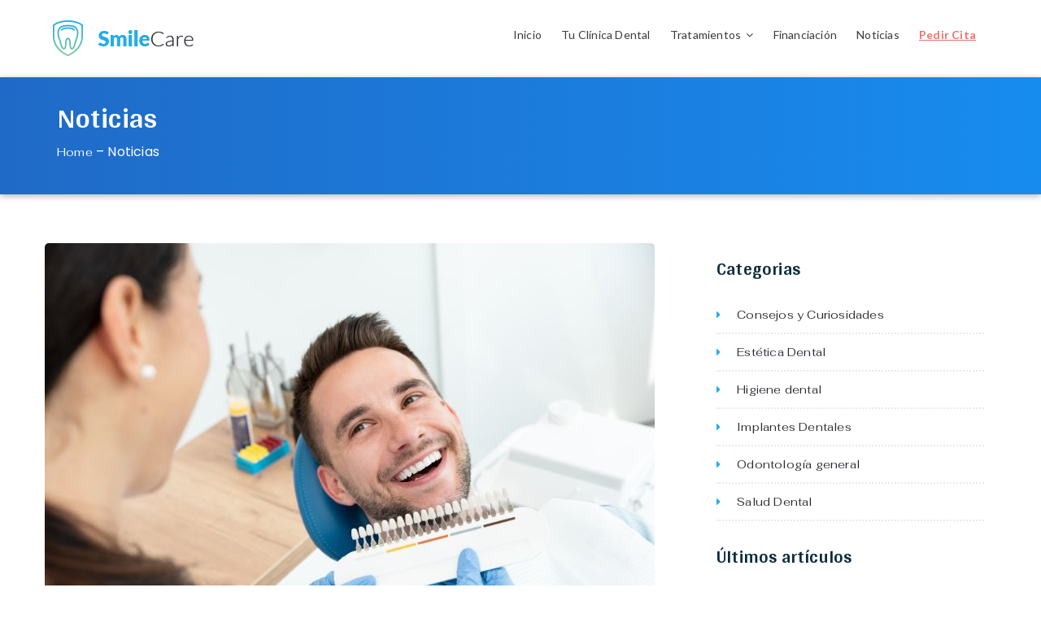

--- FILE ---
content_type: text/html; charset=UTF-8
request_url: https://lopezysuarezclinicadental.com/blog/page/6/
body_size: 23544
content:
<!DOCTYPE html>
	<html lang="es" class="no-js no-svg">
	<head>
		<!-- Google Tag Manager -->
<script>(function(w,d,s,l,i){w[l]=w[l]||[];w[l].push({'gtm.start':
new Date().getTime(),event:'gtm.js'});var f=d.getElementsByTagName(s)[0],
j=d.createElement(s),dl=l!='dataLayer'?'&l='+l:'';j.async=true;j.src=
'https://www.googletagmanager.com/gtm.js?id='+i+dl;f.parentNode.insertBefore(j,f);
})(window,document,'script','dataLayer','GTM-P2NRLTQ');</script>
<!-- End Google Tag Manager -->		
		<meta charset="UTF-8">
		<meta http-equiv="X-UA-Compatible" content="IE=edge">
		<meta name="viewport" content="width=device-width, initial-scale=1">
		<meta name="facebook-domain-verification" content="uixoc1gqat221zecbm6eytmyoh4b51" />
		<link rel="profile" href="https://gmpg.org/xfn/11">
				                        <script>
                            /* You can add more configuration options to webfontloader by previously defining the WebFontConfig with your options */
                            if ( typeof WebFontConfig === "undefined" ) {
                                WebFontConfig = new Object();
                            }
                            WebFontConfig['google'] = {families: ['Lato:400,300,700', 'Poppins:400']};

                            (function() {
                                var wf = document.createElement( 'script' );
                                wf.src = 'https://ajax.googleapis.com/ajax/libs/webfont/1.5.3/webfont.js';
                                wf.type = 'text/javascript';
                                wf.async = 'true';
                                var s = document.getElementsByTagName( 'script' )[0];
                                s.parentNode.insertBefore( wf, s );
                            })();
                        </script>
                        <meta name='robots' content='index, follow, max-image-preview:large, max-snippet:-1, max-video-preview:-1' />
	<style>img:is([sizes="auto" i], [sizes^="auto," i]) { contain-intrinsic-size: 3000px 1500px }</style>
	
	<!-- This site is optimized with the Yoast SEO plugin v26.4 - https://yoast.com/wordpress/plugins/seo/ -->
	<title>Noticias dentales en Almería - López &amp; Suárez Clínica dental</title>
	<meta name="description" content="Conoce en nuestro blog todas las noticias del mundo de la salud bucodental. Escritas por nuestro equipo de odontólogos para darte los mejores consejos." />
	<link rel="canonical" href="https://lopezysuarezclinicadental.com/blog/" />
	<meta property="og:locale" content="es_ES" />
	<meta property="og:type" content="article" />
	<meta property="og:title" content="Noticias dentales en Almería ~ López &amp; Suárez Clínica dental" />
	<meta property="og:description" content="Conoce en nuestro blog todas las noticias del mundo de la salud bucodental. Escritas por nuestro equipo de odontólogos para darte los mejores consejos." />
	<meta property="og:url" content="https://lopezysuarezclinicadental.com/blog/" />
	<meta property="og:site_name" content="López &amp; Suárez Clínica dental" />
	<meta property="article:modified_time" content="2019-07-30T11:26:08+00:00" />
	<meta name="twitter:card" content="summary_large_image" />
	<meta name="twitter:title" content="Noticias dentales en Almería ~ López &amp; Suárez Clínica dental" />
	<meta name="twitter:description" content="Conoce en nuestro blog todas las noticias del mundo de la salud bucodental. Escritas por nuestro equipo de odontólogos para darte los mejores consejos." />
	<script type="application/ld+json" class="yoast-schema-graph">{"@context":"https://schema.org","@graph":[{"@type":"WebPage","@id":"https://lopezysuarezclinicadental.com/blog/","url":"https://lopezysuarezclinicadental.com/blog/","name":"Noticias dentales en Almería - López &amp; Suárez Clínica dental","isPartOf":{"@id":"https://lopezysuarezclinicadental.com/#website"},"datePublished":"2018-07-25T11:07:53+00:00","dateModified":"2019-07-30T11:26:08+00:00","description":"Conoce en nuestro blog todas las noticias del mundo de la salud bucodental. Escritas por nuestro equipo de odontólogos para darte los mejores consejos.","inLanguage":"es","potentialAction":[{"@type":"ReadAction","target":["https://lopezysuarezclinicadental.com/blog/"]}]},{"@type":"WebSite","@id":"https://lopezysuarezclinicadental.com/#website","url":"https://lopezysuarezclinicadental.com/","name":"López &amp; Suárez Clínica dental","description":"","publisher":{"@id":"https://lopezysuarezclinicadental.com/#organization"},"potentialAction":[{"@type":"SearchAction","target":{"@type":"EntryPoint","urlTemplate":"https://lopezysuarezclinicadental.com/?s={search_term_string}"},"query-input":{"@type":"PropertyValueSpecification","valueRequired":true,"valueName":"search_term_string"}}],"inLanguage":"es"},{"@type":"Organization","@id":"https://lopezysuarezclinicadental.com/#organization","name":"Lopez & Suarez Clínica Dental","url":"https://lopezysuarezclinicadental.com/","logo":{"@type":"ImageObject","inLanguage":"es","@id":"https://lopezysuarezclinicadental.com/#/schema/logo/image/","url":"https://lopezysuarezclinicadental.com/wp-content/uploads/2019/07/lopez-y-suarez.png","contentUrl":"https://lopezysuarezclinicadental.com/wp-content/uploads/2019/07/lopez-y-suarez.png","width":190,"height":60,"caption":"Lopez & Suarez Clínica Dental"},"image":{"@id":"https://lopezysuarezclinicadental.com/#/schema/logo/image/"}}]}</script>
	<!-- / Yoast SEO plugin. -->


<script type='application/javascript'  id='pys-version-script'>console.log('PixelYourSite Free version 11.1.4');</script>
<link rel="alternate" type="application/rss+xml" title="López &amp; Suárez Clínica dental &raquo; Feed" href="https://lopezysuarezclinicadental.com/feed/" />
<link rel="alternate" type="application/rss+xml" title="López &amp; Suárez Clínica dental &raquo; Feed de los comentarios" href="https://lopezysuarezclinicadental.com/comments/feed/" />
<script type="text/javascript">
/* <![CDATA[ */
window._wpemojiSettings = {"baseUrl":"https:\/\/s.w.org\/images\/core\/emoji\/16.0.1\/72x72\/","ext":".png","svgUrl":"https:\/\/s.w.org\/images\/core\/emoji\/16.0.1\/svg\/","svgExt":".svg","source":{"concatemoji":"https:\/\/lopezysuarezclinicadental.com\/wp-includes\/js\/wp-emoji-release.min.js?ver=6.8.3"}};
/*! This file is auto-generated */
!function(s,n){var o,i,e;function c(e){try{var t={supportTests:e,timestamp:(new Date).valueOf()};sessionStorage.setItem(o,JSON.stringify(t))}catch(e){}}function p(e,t,n){e.clearRect(0,0,e.canvas.width,e.canvas.height),e.fillText(t,0,0);var t=new Uint32Array(e.getImageData(0,0,e.canvas.width,e.canvas.height).data),a=(e.clearRect(0,0,e.canvas.width,e.canvas.height),e.fillText(n,0,0),new Uint32Array(e.getImageData(0,0,e.canvas.width,e.canvas.height).data));return t.every(function(e,t){return e===a[t]})}function u(e,t){e.clearRect(0,0,e.canvas.width,e.canvas.height),e.fillText(t,0,0);for(var n=e.getImageData(16,16,1,1),a=0;a<n.data.length;a++)if(0!==n.data[a])return!1;return!0}function f(e,t,n,a){switch(t){case"flag":return n(e,"\ud83c\udff3\ufe0f\u200d\u26a7\ufe0f","\ud83c\udff3\ufe0f\u200b\u26a7\ufe0f")?!1:!n(e,"\ud83c\udde8\ud83c\uddf6","\ud83c\udde8\u200b\ud83c\uddf6")&&!n(e,"\ud83c\udff4\udb40\udc67\udb40\udc62\udb40\udc65\udb40\udc6e\udb40\udc67\udb40\udc7f","\ud83c\udff4\u200b\udb40\udc67\u200b\udb40\udc62\u200b\udb40\udc65\u200b\udb40\udc6e\u200b\udb40\udc67\u200b\udb40\udc7f");case"emoji":return!a(e,"\ud83e\udedf")}return!1}function g(e,t,n,a){var r="undefined"!=typeof WorkerGlobalScope&&self instanceof WorkerGlobalScope?new OffscreenCanvas(300,150):s.createElement("canvas"),o=r.getContext("2d",{willReadFrequently:!0}),i=(o.textBaseline="top",o.font="600 32px Arial",{});return e.forEach(function(e){i[e]=t(o,e,n,a)}),i}function t(e){var t=s.createElement("script");t.src=e,t.defer=!0,s.head.appendChild(t)}"undefined"!=typeof Promise&&(o="wpEmojiSettingsSupports",i=["flag","emoji"],n.supports={everything:!0,everythingExceptFlag:!0},e=new Promise(function(e){s.addEventListener("DOMContentLoaded",e,{once:!0})}),new Promise(function(t){var n=function(){try{var e=JSON.parse(sessionStorage.getItem(o));if("object"==typeof e&&"number"==typeof e.timestamp&&(new Date).valueOf()<e.timestamp+604800&&"object"==typeof e.supportTests)return e.supportTests}catch(e){}return null}();if(!n){if("undefined"!=typeof Worker&&"undefined"!=typeof OffscreenCanvas&&"undefined"!=typeof URL&&URL.createObjectURL&&"undefined"!=typeof Blob)try{var e="postMessage("+g.toString()+"("+[JSON.stringify(i),f.toString(),p.toString(),u.toString()].join(",")+"));",a=new Blob([e],{type:"text/javascript"}),r=new Worker(URL.createObjectURL(a),{name:"wpTestEmojiSupports"});return void(r.onmessage=function(e){c(n=e.data),r.terminate(),t(n)})}catch(e){}c(n=g(i,f,p,u))}t(n)}).then(function(e){for(var t in e)n.supports[t]=e[t],n.supports.everything=n.supports.everything&&n.supports[t],"flag"!==t&&(n.supports.everythingExceptFlag=n.supports.everythingExceptFlag&&n.supports[t]);n.supports.everythingExceptFlag=n.supports.everythingExceptFlag&&!n.supports.flag,n.DOMReady=!1,n.readyCallback=function(){n.DOMReady=!0}}).then(function(){return e}).then(function(){var e;n.supports.everything||(n.readyCallback(),(e=n.source||{}).concatemoji?t(e.concatemoji):e.wpemoji&&e.twemoji&&(t(e.twemoji),t(e.wpemoji)))}))}((window,document),window._wpemojiSettings);
/* ]]> */
</script>
<link rel='stylesheet' id='formidable-css' href='https://lopezysuarezclinicadental.com/wp-content/plugins/formidable/css/formidableforms.css?ver=115939' type='text/css' media='all' />
<link rel='stylesheet' id='sbi_styles-css' href='https://lopezysuarezclinicadental.com/wp-content/plugins/instagram-feed/css/sbi-styles.min.css?ver=6.10.0' type='text/css' media='all' />
<style id='wp-emoji-styles-inline-css' type='text/css'>

	img.wp-smiley, img.emoji {
		display: inline !important;
		border: none !important;
		box-shadow: none !important;
		height: 1em !important;
		width: 1em !important;
		margin: 0 0.07em !important;
		vertical-align: -0.1em !important;
		background: none !important;
		padding: 0 !important;
	}
</style>
<link rel='stylesheet' id='wp-block-library-css' href='https://lopezysuarezclinicadental.com/wp-includes/css/dist/block-library/style.min.css?ver=6.8.3' type='text/css' media='all' />
<style id='classic-theme-styles-inline-css' type='text/css'>
/*! This file is auto-generated */
.wp-block-button__link{color:#fff;background-color:#32373c;border-radius:9999px;box-shadow:none;text-decoration:none;padding:calc(.667em + 2px) calc(1.333em + 2px);font-size:1.125em}.wp-block-file__button{background:#32373c;color:#fff;text-decoration:none}
</style>
<style id='global-styles-inline-css' type='text/css'>
:root{--wp--preset--aspect-ratio--square: 1;--wp--preset--aspect-ratio--4-3: 4/3;--wp--preset--aspect-ratio--3-4: 3/4;--wp--preset--aspect-ratio--3-2: 3/2;--wp--preset--aspect-ratio--2-3: 2/3;--wp--preset--aspect-ratio--16-9: 16/9;--wp--preset--aspect-ratio--9-16: 9/16;--wp--preset--color--black: #000000;--wp--preset--color--cyan-bluish-gray: #abb8c3;--wp--preset--color--white: #ffffff;--wp--preset--color--pale-pink: #f78da7;--wp--preset--color--vivid-red: #cf2e2e;--wp--preset--color--luminous-vivid-orange: #ff6900;--wp--preset--color--luminous-vivid-amber: #fcb900;--wp--preset--color--light-green-cyan: #7bdcb5;--wp--preset--color--vivid-green-cyan: #00d084;--wp--preset--color--pale-cyan-blue: #8ed1fc;--wp--preset--color--vivid-cyan-blue: #0693e3;--wp--preset--color--vivid-purple: #9b51e0;--wp--preset--gradient--vivid-cyan-blue-to-vivid-purple: linear-gradient(135deg,rgba(6,147,227,1) 0%,rgb(155,81,224) 100%);--wp--preset--gradient--light-green-cyan-to-vivid-green-cyan: linear-gradient(135deg,rgb(122,220,180) 0%,rgb(0,208,130) 100%);--wp--preset--gradient--luminous-vivid-amber-to-luminous-vivid-orange: linear-gradient(135deg,rgba(252,185,0,1) 0%,rgba(255,105,0,1) 100%);--wp--preset--gradient--luminous-vivid-orange-to-vivid-red: linear-gradient(135deg,rgba(255,105,0,1) 0%,rgb(207,46,46) 100%);--wp--preset--gradient--very-light-gray-to-cyan-bluish-gray: linear-gradient(135deg,rgb(238,238,238) 0%,rgb(169,184,195) 100%);--wp--preset--gradient--cool-to-warm-spectrum: linear-gradient(135deg,rgb(74,234,220) 0%,rgb(151,120,209) 20%,rgb(207,42,186) 40%,rgb(238,44,130) 60%,rgb(251,105,98) 80%,rgb(254,248,76) 100%);--wp--preset--gradient--blush-light-purple: linear-gradient(135deg,rgb(255,206,236) 0%,rgb(152,150,240) 100%);--wp--preset--gradient--blush-bordeaux: linear-gradient(135deg,rgb(254,205,165) 0%,rgb(254,45,45) 50%,rgb(107,0,62) 100%);--wp--preset--gradient--luminous-dusk: linear-gradient(135deg,rgb(255,203,112) 0%,rgb(199,81,192) 50%,rgb(65,88,208) 100%);--wp--preset--gradient--pale-ocean: linear-gradient(135deg,rgb(255,245,203) 0%,rgb(182,227,212) 50%,rgb(51,167,181) 100%);--wp--preset--gradient--electric-grass: linear-gradient(135deg,rgb(202,248,128) 0%,rgb(113,206,126) 100%);--wp--preset--gradient--midnight: linear-gradient(135deg,rgb(2,3,129) 0%,rgb(40,116,252) 100%);--wp--preset--font-size--small: 13px;--wp--preset--font-size--medium: 20px;--wp--preset--font-size--large: 36px;--wp--preset--font-size--x-large: 42px;--wp--preset--spacing--20: 0.44rem;--wp--preset--spacing--30: 0.67rem;--wp--preset--spacing--40: 1rem;--wp--preset--spacing--50: 1.5rem;--wp--preset--spacing--60: 2.25rem;--wp--preset--spacing--70: 3.38rem;--wp--preset--spacing--80: 5.06rem;--wp--preset--shadow--natural: 6px 6px 9px rgba(0, 0, 0, 0.2);--wp--preset--shadow--deep: 12px 12px 50px rgba(0, 0, 0, 0.4);--wp--preset--shadow--sharp: 6px 6px 0px rgba(0, 0, 0, 0.2);--wp--preset--shadow--outlined: 6px 6px 0px -3px rgba(255, 255, 255, 1), 6px 6px rgba(0, 0, 0, 1);--wp--preset--shadow--crisp: 6px 6px 0px rgba(0, 0, 0, 1);}:where(.is-layout-flex){gap: 0.5em;}:where(.is-layout-grid){gap: 0.5em;}body .is-layout-flex{display: flex;}.is-layout-flex{flex-wrap: wrap;align-items: center;}.is-layout-flex > :is(*, div){margin: 0;}body .is-layout-grid{display: grid;}.is-layout-grid > :is(*, div){margin: 0;}:where(.wp-block-columns.is-layout-flex){gap: 2em;}:where(.wp-block-columns.is-layout-grid){gap: 2em;}:where(.wp-block-post-template.is-layout-flex){gap: 1.25em;}:where(.wp-block-post-template.is-layout-grid){gap: 1.25em;}.has-black-color{color: var(--wp--preset--color--black) !important;}.has-cyan-bluish-gray-color{color: var(--wp--preset--color--cyan-bluish-gray) !important;}.has-white-color{color: var(--wp--preset--color--white) !important;}.has-pale-pink-color{color: var(--wp--preset--color--pale-pink) !important;}.has-vivid-red-color{color: var(--wp--preset--color--vivid-red) !important;}.has-luminous-vivid-orange-color{color: var(--wp--preset--color--luminous-vivid-orange) !important;}.has-luminous-vivid-amber-color{color: var(--wp--preset--color--luminous-vivid-amber) !important;}.has-light-green-cyan-color{color: var(--wp--preset--color--light-green-cyan) !important;}.has-vivid-green-cyan-color{color: var(--wp--preset--color--vivid-green-cyan) !important;}.has-pale-cyan-blue-color{color: var(--wp--preset--color--pale-cyan-blue) !important;}.has-vivid-cyan-blue-color{color: var(--wp--preset--color--vivid-cyan-blue) !important;}.has-vivid-purple-color{color: var(--wp--preset--color--vivid-purple) !important;}.has-black-background-color{background-color: var(--wp--preset--color--black) !important;}.has-cyan-bluish-gray-background-color{background-color: var(--wp--preset--color--cyan-bluish-gray) !important;}.has-white-background-color{background-color: var(--wp--preset--color--white) !important;}.has-pale-pink-background-color{background-color: var(--wp--preset--color--pale-pink) !important;}.has-vivid-red-background-color{background-color: var(--wp--preset--color--vivid-red) !important;}.has-luminous-vivid-orange-background-color{background-color: var(--wp--preset--color--luminous-vivid-orange) !important;}.has-luminous-vivid-amber-background-color{background-color: var(--wp--preset--color--luminous-vivid-amber) !important;}.has-light-green-cyan-background-color{background-color: var(--wp--preset--color--light-green-cyan) !important;}.has-vivid-green-cyan-background-color{background-color: var(--wp--preset--color--vivid-green-cyan) !important;}.has-pale-cyan-blue-background-color{background-color: var(--wp--preset--color--pale-cyan-blue) !important;}.has-vivid-cyan-blue-background-color{background-color: var(--wp--preset--color--vivid-cyan-blue) !important;}.has-vivid-purple-background-color{background-color: var(--wp--preset--color--vivid-purple) !important;}.has-black-border-color{border-color: var(--wp--preset--color--black) !important;}.has-cyan-bluish-gray-border-color{border-color: var(--wp--preset--color--cyan-bluish-gray) !important;}.has-white-border-color{border-color: var(--wp--preset--color--white) !important;}.has-pale-pink-border-color{border-color: var(--wp--preset--color--pale-pink) !important;}.has-vivid-red-border-color{border-color: var(--wp--preset--color--vivid-red) !important;}.has-luminous-vivid-orange-border-color{border-color: var(--wp--preset--color--luminous-vivid-orange) !important;}.has-luminous-vivid-amber-border-color{border-color: var(--wp--preset--color--luminous-vivid-amber) !important;}.has-light-green-cyan-border-color{border-color: var(--wp--preset--color--light-green-cyan) !important;}.has-vivid-green-cyan-border-color{border-color: var(--wp--preset--color--vivid-green-cyan) !important;}.has-pale-cyan-blue-border-color{border-color: var(--wp--preset--color--pale-cyan-blue) !important;}.has-vivid-cyan-blue-border-color{border-color: var(--wp--preset--color--vivid-cyan-blue) !important;}.has-vivid-purple-border-color{border-color: var(--wp--preset--color--vivid-purple) !important;}.has-vivid-cyan-blue-to-vivid-purple-gradient-background{background: var(--wp--preset--gradient--vivid-cyan-blue-to-vivid-purple) !important;}.has-light-green-cyan-to-vivid-green-cyan-gradient-background{background: var(--wp--preset--gradient--light-green-cyan-to-vivid-green-cyan) !important;}.has-luminous-vivid-amber-to-luminous-vivid-orange-gradient-background{background: var(--wp--preset--gradient--luminous-vivid-amber-to-luminous-vivid-orange) !important;}.has-luminous-vivid-orange-to-vivid-red-gradient-background{background: var(--wp--preset--gradient--luminous-vivid-orange-to-vivid-red) !important;}.has-very-light-gray-to-cyan-bluish-gray-gradient-background{background: var(--wp--preset--gradient--very-light-gray-to-cyan-bluish-gray) !important;}.has-cool-to-warm-spectrum-gradient-background{background: var(--wp--preset--gradient--cool-to-warm-spectrum) !important;}.has-blush-light-purple-gradient-background{background: var(--wp--preset--gradient--blush-light-purple) !important;}.has-blush-bordeaux-gradient-background{background: var(--wp--preset--gradient--blush-bordeaux) !important;}.has-luminous-dusk-gradient-background{background: var(--wp--preset--gradient--luminous-dusk) !important;}.has-pale-ocean-gradient-background{background: var(--wp--preset--gradient--pale-ocean) !important;}.has-electric-grass-gradient-background{background: var(--wp--preset--gradient--electric-grass) !important;}.has-midnight-gradient-background{background: var(--wp--preset--gradient--midnight) !important;}.has-small-font-size{font-size: var(--wp--preset--font-size--small) !important;}.has-medium-font-size{font-size: var(--wp--preset--font-size--medium) !important;}.has-large-font-size{font-size: var(--wp--preset--font-size--large) !important;}.has-x-large-font-size{font-size: var(--wp--preset--font-size--x-large) !important;}
:where(.wp-block-post-template.is-layout-flex){gap: 1.25em;}:where(.wp-block-post-template.is-layout-grid){gap: 1.25em;}
:where(.wp-block-columns.is-layout-flex){gap: 2em;}:where(.wp-block-columns.is-layout-grid){gap: 2em;}
:root :where(.wp-block-pullquote){font-size: 1.5em;line-height: 1.6;}
</style>
<link rel='stylesheet' id='float-menu-css' href='https://lopezysuarezclinicadental.com/wp-content/plugins/float-menu/public/assets/css/style.min.css?ver=7.2.2' type='text/css' media='all' />
<link rel='stylesheet' id='float-menu-fontawesome-css' href='https://lopezysuarezclinicadental.com/wp-content/plugins/float-menu/vendors/fontawesome/css/all.min.css?ver=7.1' type='text/css' media='all' />
<link rel='stylesheet' id='rs-plugin-settings-css' href='https://lopezysuarezclinicadental.com/wp-content/plugins/revslider/public/assets/css/settings.css?ver=5.4.8.3' type='text/css' media='all' />
<style id='rs-plugin-settings-inline-css' type='text/css'>
#rs-demo-id {}
</style>
<link rel='stylesheet' id='wp-bottom-menu-css' href='https://lopezysuarezclinicadental.com/wp-content/plugins/wp-bottom-menu/assets/css/style.css?ver=2.2.4' type='text/css' media='all' />
<link rel='stylesheet' id='font-awesome-css' href='https://lopezysuarezclinicadental.com/wp-content/plugins/wp-bottom-menu/inc/customizer/customizer-repeater/css/font-awesome.min.css?ver=1.1.0' type='text/css' media='all' />
<link rel='stylesheet' id='wppopups-base-css' href='https://lopezysuarezclinicadental.com/wp-content/plugins/wp-popups-lite/src/assets/css/wppopups-base.css?ver=2.2.0.3' type='text/css' media='all' />
<link rel='stylesheet' id='fontawesome-css' href='https://lopezysuarezclinicadental.com/wp-content/themes/smilecare/assets/css/fontawesome.min.css?ver=6.8.3' type='text/css' media='all' />
<link rel='stylesheet' id='magnificpopup-css' href='https://lopezysuarezclinicadental.com/wp-content/themes/smilecare/assets/css/magnificpopup.css?ver=6.8.3' type='text/css' media='all' />
<link rel='stylesheet' id='slick-css' href='https://lopezysuarezclinicadental.com/wp-content/themes/smilecare/assets/css/slick.css?ver=6.8.3' type='text/css' media='all' />
<link rel='stylesheet' id='bootstrap-css' href='https://lopezysuarezclinicadental.com/wp-content/themes/smilecare/assets/css/bootstrap.min.css?ver=6.8.3' type='text/css' media='all' />
<link rel='stylesheet' id='parent-style-css' href='https://lopezysuarezclinicadental.com/wp-content/themes/smilecare/style.css?ver=6.8.3' type='text/css' media='all' />
<link rel='stylesheet' id='ironthm-stylesheet-css' href='https://lopezysuarezclinicadental.com/wp-content/themes/smilecare-child/style.css?ver=2.2' type='text/css' media='all' />
<link rel='stylesheet' id='dynamic-style-css' href='https://lopezysuarezclinicadental.com/wp-content/themes/smilecare/assets/css/dynamic-style.css?ver=1.0.0' type='text/css' media='all' />
<style id='dynamic-style-inline-css' type='text/css'>
h1{ font-family :Lato;font-size :52px;line-height :55px; text-align:inherit; color :#3b3b3f;font-weight :300;font-style :normal;}h2, h2 a { font-family :Lato;font-size :36px;line-height :40px; text-align:inherit; color :#282b33;font-weight :700;font-style :normal;}h3, h3 a{ font-family :Lato;font-size :28px;line-height :34px; text-align:inherit; color :#282b33;font-weight :700;font-style:normal;}h4, h4 a { font-family :Lato;font-size :24px;line-height :30px; text-align:inherit; color :#282b33;font-weight :700;font-style :normal;}h5,h5 a { font-family :Lato;font-size :18px;line-height :22px; text-align:inherit; color :#282b33;font-weight :700;font-style :normal;}h6, h6 a { font-family :Lato;font-size :16px;line-height :20px; text-align:inherit; color :#282b33;font-weight :700;font-style :normal;}body, p, html{ font-family :Poppins;font-size : 16px;line-height :24px; text-align:inherit; color :#3b3b3f;font-weight :400;letter-spacing :0.2px;}a{ font-family :Poppins;font-size :14px;text-align:inherit; font-weight :400;font-style :normal;}.ironthm-header-wrapper .ironthm-header-contact-block span, .ironthm-header-wrapper .ironthm-header-contact-block address { font-family :Poppins;font-size :14px; }.button,button, input[type="button"], input[type="reset"], input[type="submit"], .ironthm-button, .woocommerce #respond input#submit, .woocommerce a.button, .woocommerce button.button, .woocommerce input.button, .woocommerce #respond input#submit.alt, .woocommerce a.button.alt, .woocommerce button.button.alt, .woocommerce input.button.alt{ font-family :Lato;font-size :18px; text-align:center; font-weight :700;font-style :normal;} body{background-color: #ffffff; } .ironthm-sidebar-bg{ background-color: #ffffff;padding-top : 20px;}.not-found-bg{} .social-icon .facebook .fa::after {background: #3b5998 none repeat scroll 0 0;border-radius:100%; } .social-icon .twitter .fa::after {background: #55acee;border-radius:100%; } .social-icon .linkedin .fa::after {background: #007bb5;border-radius:100%; } .social-icon .google .fa::after {background: #dd4b39;border-radius:100%; } .social-icon .flickr .fa::after {background: #ff0084;border-radius:100%; } .social-icon .youtube .fa::after {background: #bb0000;border-radius:100%; } .social-icon .instagram .fa::after {background: #125688;border-radius:100%; } .social-icon .pinterest .fa::after {background: #cb2027;border-radius:100%; } .social-icon .tumblr .fa::after {background: #32506d;border-radius:100%; } .social-icon .dribble .fa::after {background: #C73B6F;border-radius:100%; } .social-icon .digg .fa::after {background: #005be2;border-radius:100%; } .social-icon .reddit .fa::after {background: #ff4500;border-radius:100%; } .social-icon .envelope .fa::after {background: #458597;border-radius:100%; } .ironthm-header-wrapper .social-icon .fa:hover, .ironthm-footer .social-icon .fa:hover, .social-icon.logo-icon-background .fa:hover{color:#ffffff; }.team-overlay-grid-sec:hover .facebook a i { background: #3b5998 none repeat scroll 0 0; border-radius:100%;}.team-overlay-grid-sec:hover .twitter a i { background: #55acee; border-radius:100%;}.team-overlay-grid-sec:hover .linkedin a i { background: #007bb5; border-radius:100%;}.team-overlay-grid-sec:hover .google a i { background: #dd4b39; border-radius:100%;}.team-overlay-grid-sec:hover .pinterest a i { background: #cb2027; border-radius:100%;} .social-icon li a i{color: #515151; } .social-icon li a:hover i{color: #26ade4; } .social-icon li a:active i{color: #26ade4; }.woocommerce ul.products li.product, .woocommerce-page ul.products li.product{width : 30.6%;}@media (min-width:1200px) {.container{width: 1170px; } .container-boxed #wrapper, .container-boxed footer, .container-boxed .ironthm-header-wrapper{width:1170px;margin: 0 auto; } .container-boxed #wrapper{box-shadow:0 0 4px #999; } .container .container-boxed {padding: 0 15px; }}.ironthm-page-title-bar {background: linear-gradient(to right, rgba(32,106,199,1), rgba(23,140,239,1)); } .ironthm-page-title-bar h2, .ironthm-page-title-bar a, .ironthm-page-title-bar span, .ironthm-page-title-bar p,.rdfa-breadcrumb{color: #ffffff; }.ironthm-logo{ padding-top :25px; padding-bottom:25px; padding-left:0; padding-right:0;}.ironthm-header-v1 .ironthm-header-top{background-color : rgba(245,247,250,1) } .ironthm-header-v1 .ironthm-header-middle{background-color : rgba(255,255,255,1); }.ironthm-header-v1 .ironthm-header-top .ironthm-header-contact-block span a{color: #3b3b3f} .ironthm-header-v1 .ironthm-header-wrapper .ironthm-header-top .ironthm-header-contact-block span a:hover,.ironthm-header-v1 .ironthm-header-wrapper .ironthm-header-top a:hover{color: #26ade4} .ironthm-header-v1 .ironthm-header-middle{border-bottom : 1px solid #ffffff; } .ironthm-header-v2 .ironthm-header-wrapper .ironthm-header-middle{background-color: rgba(38,173,228,0.85); } .ironthm-header-v2 .ironthm-header-wrapper .ironthm-header-middle .ironthm-header-contact-block span a,.ironthm-header-v2 .ironthm-header-wrapper .ironthm-header-middle i,.ironthm-header-v2 .ironthm-header-wrapper .ironthm-header-middle span{color : #ffffff; } .ironthm-header-v2 .ironthm-lines,.ironthm-header-v2 .bar-icon .ironthm-lines::before,.ironthm-header-v2 .ironthm-lines::after,.ironthm-header-v2 .ironthm-collapsed-button.ironthm-closed .ironthm-lines::before,.ironthm-header-v2 .ironthm-collapsed-button.ironthm-closed .ironthm-lines::after{background-color: #ffffff; } .ironthm-header-v2 .ironthm-header-wrapper .ironthm-header-middle .ironthm-header-contact-block span a:hover,.ironthm-header-v2 .ironthm-header-wrapper .ironthm-header-middle i:hover{color: #26ade4; } .ironthm-header-v2 .ironthm-header-middle{border-bottom : 1px solid #ffffff; } .ironthm-header-v3 .ironthm-header-wrapper .ironthm-header-top {background-color:rgba(245,247,250,1); } .ironthm-header-v3 .ironthm-header-wrapper .ironthm-header-middle {background-color:rgba(255,255,255,1); } .ironthm-header-v3 .ironthm-header-top .ironthm-header-contact-block span a,.ironthm-header-v3 .ironthm-header-top .ironthm-header-contact-block span,.ironthm-header-v3 .ironthm-header-top .ironthm-header-contact-block span i{color: #3b3b3f} .ironthm-header-v3 .ironthm-header-top .ironthm-header-contact-block span a:hover i, .ironthm-header-v3 .ironthm-header-wrapper .ironthm-header-top .ironthm-header-contact-block span a:hover,.ironthm-header-v3 .ironthm-header-wrapper .ironthm-header-top a:hover{color: #26ade4} .ironthm-header-v3 .ironthm-header-middle{border-bottom : 1px solid #ffffff; } .ironthm-header-v4 .ironthm-header-wrapper .ironthm-header-middle {background-color : rgba(255,255,255,1); }.ironthm-header-v4 .ironthm-header-wrapper .ironthm-header-bottom {background-color : rgba(245,247,250,1); }.ironthm-header-v4 .ironthm-header-bottom .ironthm-header-contact-block .contact-info h6,.ironthm-header-v4 .ironthm-header-wrapper .ironthm-header-bottom a,.ironthm-header-v4 .ironthm-header-bottom .ironthm-header-contact-block span{color: #3b3b3f} .ironthm-header-v4 .ironthm-header-wrapper .ironthm-header-bottom a:hover{color: #26ade4} .ironthm-header-v4 .ironthm-header-middle{border-bottom : 1px solid #ffffff; } .ironthm-header-v5 .ironthm-header-top{background-color : rgba(38,173,228,0.85); } .ironthm-header-v5 .ironthm-header-middle{background-color : rgba(255,255,255,1);} .ironthm-header-v5 .ironthm-header-wrapper .ironthm-header-top .ironthm-header-contact-block span a,.ironthm-header-v5 .ironthm-header-widget-area span i, .ironthm-header-v5 .ironthm-header-wrapper .ironthm-header-top a,.ironthm-header-v5 .ironthm-header-top .ironthm-header-contact-block span{color: #3b3b3f} .ironthm-header-v5 .ironthm-header-wrapper .ironthm-header-top .ironthm-header-contact-block span a:hover,.ironthm-header-v5 .ironthm-header-wrapper .ironthm-header-top .ironthm-header-contact-block span a:hover i{color: #26ade4} .ironthm-header-v5 .ironthm-header-middle{border-bottom : 1px solid #ffffff; } .homepage-header .ironthm-transparent-header {position: absolute;left: 0;right: 0;z-index: 99; } .ironthm-header-v6 .ironthm-header-top{background-color : rgba(245,247,250,1);} .ironthm-header-v6 .ironthm-header-middle{background-color: rgba(255,255,255,1); } .ironthm-header-v6 .ironthm-header-bottom{background-color : rgba(38,173,228,1); }.ironthm-header-v6 .ironthm-header-top .ironthm-header-widget-area span,.ironthm-header-v6 .ironthm-header-top .ironthm-header-widget-area .ironthm-social-icons a i{color: #3b3b3f; } .ironthm-header-v6 .ironthm-header-middle .ironthm-header-contact-block a,.ironthm-header-v6 .ironthm-header-wrapper .ironthm-header-contact-block span{color: #3b3b3f; } .ironthm-header-v6 .ironthm-header-middle .ironthm-header-contact-block a:hover{color: #26ade4; } .ironthm-header-v6 .ironthm-search-icon a{color: #ffffff;} .ironthm-header-v6 .ironthm-search-icon a:hover{color: #3b3b3f;}.ironthm-responsive-logo-wrapper{background-color: #ffffff;}.ironthm-responsive-header .header,.ironthm-responsive-header .header.menu-opened {background-color: #000000;} .ironthm-responsive-header .header ul.menu li.menu-item a,.ironthm-responsive-header .menu .menu-item-has-children::after,.ironthm-responsive-header .menu .menu-item-has-children::before,.ironthm-responsive-header .header .ironthm-menu-text,.ironthm-responsive-header .header .ironthm-header-contact-block span,.ironthm-responsive-header .header .ironthm-header-contact-block span a,.ironthm-resp-header-contact .contact-title h4,.ironthm-responsive-header .ironthm-header-widget-area span i{color:#ffffff; }.ironthm-responsive-header .menu .menu-item-has-children::after,.ironthm-responsive-header .menu .menu-item-has-children::before{border:1px solid #ffffff;} .ironthm-responsive-menu .slimmenu li a:hover, .ironthm-responsive-menu .slimmenu .sub-toggle i:hover,.ironthm-responsive-header .header .ironthm-header-contact-block span a:hover{color:#206ac7 } .ironthm-responsive-header .header ul.menu li.menu-item a:active, .ironthm-responsive-header .header ul.menu li.menu-item a:active{color:#206ac7 }.ironthm-responsive-header .header ul.menu li.menu-item{ border-bottom:1px solid #333} .ironthm-responsive-header .header ul.menu li.menu-item a .rerer{color:#3b3b3f } .ironthm-responsive-header .header ul.menu li.menu-item a .rerer:hover{color:#206ac7 } .ironthm-responsive-header .header ul.menu li.menu-item a .rerer:active{color:#206ac7 }.ironthm-header-wrapper .ironthm-main-menu > li > a{ font-family : Lato;font-size : 14px;line-height : 85px;font-weight : 400;}.ironthm-header-wrapper .ironthm-main-menu li .sub-menu li a{ font-family :Lato;font-size : 14px;line-height :20px;} .ironthm-header-menu .primary-menu ul li .sub-menu li{background: #ffffff; } .ironthm-header-menu .primary-menu ul li .sub-menu li:hover{background: #26ade4; } .ironthm-header-menu .primary-menu ul li .sub-menu li:active{background: #26ade4; } .ironthm-header-menu .ironthm-main-menu > li > a{ color: #3b3b3f;}.ironthm-header-menu .ironthm-main-menu > li > a:hover{ color: #26ade4;}.ironthm-header-menu .ironthm-main-menu > li > a:active{ color: #26ade4;}.ironthm-header-menu .ironthm-main-menu li .sub-menu li a{color: #3b3b3f; } .ironthm-header-menu .ironthm-main-menu li .sub-menu li a:hover, .ironthm-header-menu .primary-menu ul li .sub-menu li:hover > a{color: #ffffff; } .ironthm-header-menu .ironthm-main-menu li .sub-menu li a:active{color: #ffffff; } .ironthm-overlay-menu {background: linear-gradient(to bottom, rgba(0,0,0,0.85) 0%, rgba(0,0,0,0.85) 100%); } .ironthm-overlay-menu #menu-main-menu > li > a, .ironthm-overlay-menu .sub-menu a, .ironthm-overlay-menu .ironthm-overlay-heading, .ironthm-overlay-menu h5, .ironthm-overlay-menu .ironthm-contact-grp a, .ironthm-overlay-menu .ironthm-contact-grp i, .ironthm-overlay-menu .ironthm-contact-grp span, .ironthm-header-sidebar-wrapper a{color: #ffffff; } .ironthm-overlay-menu .main-navigation .sub-menu a:hover, .ironthm-overlay-menu #menu-main-menu > li > a:hover, .ironthm-overlay-menu .ironthm-contact-list .sub-menu a:hover, .ironthm-overlay-menu .ironthm-contact-list a:hover, ironthm-overlay-menu .ironthm-contact-grp a:hover, .ironthm-header-sidebar-wrapper a:hover{color: #26ade4; } .ironthm-sidebar-menu .primary-menu ul > li, .ironthm-sidebar-menu .primary-menu ul > li:last-child {border-color: #424242; } #ironthm-sidebar-header-wrapper{background: rgba(40,43,51,1); } .ironthm-header-menu .primary-menu ul li .sub-menu li{border-color: #d8d8d9; } .ironthm-header-wrapper .ironthm-main-menu .menu-item.menu-item-has-children > a::after, .ironthm-header-sidebar-wrapper .ironthm-main-menu .menu-item.menu-item-has-children > a::after, .ironthm-overlay-menu .ironthm-main-menu .menu-item.menu-item-has-children > a::after{content: "\f107"; }.ironthm-header-v1 .ironthm-header-wrapper .ironthm-main-menu > li{ line-height : 85px; }.ironthm-header-v1 .ironthm-header-wrapper .ironthm-main-menu > li > a{ line-height : normal; padding:6px 9px; border-radius:4px; } .ironthm-header-v1 .ironthm-header-wrapper .ironthm-main-menu > li > a:hover, .ironthm-header-v1 .ironthm-header-wrapper .ironthm-main-menu > li.current-menu-item > a,.ironthm-header-v1 .ironthm-header-wrapper .ironthm-main-menu > li.current-menu-parent > a {background-color: #26ade4;color:#ffffff; }.ironthm-header-v5 .ironthm-header-wrapper .ironthm-main-menu > li{ border-top:3px solid transparent;} .ironthm-header-v5 .ironthm-header-wrapper .ironthm-main-menu > li.current-menu-item, .ironthm-header-v5 .ironthm-header-wrapper .ironthm-main-menu > li:hover{border-top:3px solid #26ade4; }.ironthm-footer-top-bg {background-color: #f5f7fa;}.ironthm-footer-bottom{background-color: #282b33;}.ironthm-footer-top { padding-top : 60px; padding-bottom:20px; padding-left:0; padding-right:0;} .ironthm-footer-bottom, .ironthm-footer-bottom span, .ironthm-footer-bottom .ironthm-social-icons li a i{color: #d8d8d9; } .ironthm-footer-bottom a:hover, .ironthm-footer-bottom a:focus { color: #26ade4; } .ironthm-footer-top, .ironthm-footer-top a, .ironthm-footer-top span, .ironthm-footer-top i, .ironthm-footer-top address, .ironthm-footer-top p, .ironthm-footer-top h1, .ironthm-footer-top h2, .ironthm-footer-top h3, .ironthm-footer-top h4, .ironthm-footer-top h5, .ironthm-footer-top h6, .ironthm-footer-top .ironthm-social-icons li a i{color: #3b3b3f; } .ironthm-footer-top a:hover, .ironthm-footer-top a:focus {color: #26ade4; }.ironthm-comingsoon-wrapper{background-color: #353535;} body #back-top:before { color: #ffffff;}#back-top::before { content: "\f106"; font-family: 'FontAwesome'; font-size: 50px; line-height: 50px;}.detail-block li {border-bottom: 1px solid #51bde9;}.detail-block{ background-color: #26ade4;}#back-top { bottom: 50px; background-color: #26ade4; height: 60px; position: fixed; border: 3px solid #26ade4; right: 30px; cursor : pointer; text-align: center; text-transform: uppercase; transition: all 0.5s ease-in-out 0s; -webkit-transition: all 0.5s ease-in-out 0s; -o-transition: all 0.5s ease-in-out 0s; -ms-transition: all 0.5s ease-in-out 0s; -moz-transition: all 0.5s ease-in-out 0s; width: 60px;z-index: 10000; border-radius:10px;}#back-top:hover { background-color: #ffffff;}#back-top:hover:before { color: #26ade4;} #content{padding-top: 60px;padding-bottom: 60px; }.ironthm-sticky-header{ left: 0; position: fixed; right: 0; top: 0; z-index: 999;} .read-more {background: #206ac7;border-color: #206ac7; } .read-more:hover{border-color: #206ac7; } .read-more:active, .read-more:focus{border-color: #206ac7; } .read-more:hover{ background: #ffffff; } .read-more:active, .read-more:focus{ background: #ffffff; }.read-more {color: #ffffff;}.read-more:hover {color:#206ac7;}.read-more:active, .read-more:focus {color:#206ac7;} .read-more-link, .ironthm-light-txt .read-more-link {color: #26ade4; } .read-more-link:hover {color:#26ade4; } .read-more-link:hover::after {border-color: #26ade4; } .read-more-link:active, .read-more-link:focus {color:#26ade4; }button, input[type="button"], input[type="reset"], input[type="submit"], .ironthm-button, .woocommerce #respond input#submit, .woocommerce a.button, .woocommerce button.button, .woocommerce input.button, .woocommerce #respond input#submit.alt, .woocommerce a.button.alt, .woocommerce button.button.alt, .woocommerce input.button.alt, .woocommerce button.button.alt.disabled,.woocommerce button.button.alt[disabled]:disabled,.wpbc-payment-form .btn, .wpbc-payment-form .button, .booking_form_div .btn, .booking_form_div .button, .booking_form_div .submit, .booking_form_div .button-secondary {background: #26ade4;border: 1px solid #26ade4;}.button:hover, button:hover, button:focus, button[disabled]:hover, button[disabled]:focus, input[type="button"]:hover, input[type="button"]:focus, input[type="reset"]:hover, input[type="reset"]:focus, input[type="submit"]:hover, input[type="submit"]:focus, .ironthm-button:hover, .ironthm-button:focus, .woocommerce #respond input#submit:hover, .woocommerce #respond input#submit:focus, .woocommerce a.button:hover, .woocommerce a.button:focus, .woocommerce button.button:hover, .woocommerce button.button:focus, .woocommerce input.button:hover, .woocommerce input.button:focus, .woocommerce a.button.alt:hover, .woocommerce a.button.alt:focus, .woocommerce button.button.alt:hover, .woocommerce button.button.alt:focus, .woocommerce input.button.alt:hover, .woocommerce input.button.alt:focus, .woocommerce button.button.alt.disabled:hover,.woocommerce button.button.alt.disabled:focus, .woocommerce button.button.alt[disabled]:disabled:hover, .woocommerce button.button.alt[disabled]:disabled:focus{background: #ffffff;color: #26ade4;border: 1px solid #26ade4;}button, input[type="button"], input[type="reset"], input[type="submit"], .ironthm-button, .woocommerce #respond input#submit, .woocommerce a.button, .woocommerce button.button, .woocommerce input.button, .woocommerce #respond input#submit.alt, .woocommerce a.button.alt, .woocommerce button.button.alt, .woocommerce input.button.alt{color: #ffffff;}a{color: #282b33;}a:hover, a:focus{color: #26ade4;}.ironthm-meta-info span, .ironthm-meta-info span a {color: #727272;}.ironthm-meta-info span a:hover{color: #26ade4;}.form-control:focus, textarea:focus, input[type="text"]:focus { border-color: #26ade4;}label, .form-control::-moz-placeholder, .wpcf7 p .fa {color: #3b3b3f;} .our-services-wrap .our-services-sec, .team-overlay-grid-wrap .team-overlay-info, .contact-info-wrap .contact-info-sec .contact-icon i,.service-grid-wrap .ironthm-img-sec, .service-grid-wrap .service-grid-sec, .service-grid-slider-wrap .service-content-wrap, .ironthm-tab-wrapper .ironthm-post-thumb, .ironthm-post-grid-wrap, .slick-dots li button, .ironthm-contact-info-wrap .ironthm-icon-wrap,.faq-sec-content, .ironthm-gallery-grid .ironthm-tabs .ironthm-tabs-listing-links li a, .search-content-info-wrap .search-content-info-sec, .search-content-info-wrap .search-content-info-sec .ironthm-meta-info, .service-grid-wrapper .service-content-sec,.widget.widget_categories li.cat-item a, .widget.widget_recent_comments .recentcomments, .ironthm-sidebar .widget.widget_ironthm_contactinfo, .woocommerce .select2-container .select2-selection--single, .woocommerce .quantity.buttons_added, .woocommerce div.product .woocommerce-tabs ul.tabs li, .woocommerce div.product .woocommerce-tabs ul.tabs::before, .woocommerce .table.shop_table td, .shop_table.order_details td.product-name, .minus.sub, .plus.add, .woocommerce ul.products li.product img, .woocommerce .woocommerce-product-gallery .flex-viewport, .woocommerce .woocommerce-product-gallery__image, .woocommerce .shop_table.woocommerce-checkout-review-order-table th.product-name, .woocommerce .shop_table.woocommerce-checkout-review-order-table th.product-total, .woocommerce table.shop_table.shop_table_responsive.cart th, #add_payment_method table.cart img, .woocommerce-cart table.cart img, .woocommerce-checkout table.cart img, .woocommerce .cart-collaterals .shop_table.shop_table_responsive td, .woocommerce .cart-collaterals .shop_table.shop_table_responsive th, .woocommerce .cart-collaterals .shop_table.shop_table_responsive, table, th, td, .woocommerce table.shop_table, .our-services-wrap .our-services-sec .ironthm-icon-sec, .team-overlay-grid-wrap .ironthm-social-share-wrap, .faq-tab-wrapper .ironthm-tab-vertical-list .nav-tabs li, .wpb-js-composer .vc_tta-color-white.vc_tta-style-classic.service-tab .vc_tta-panel, .team-overlay-grid-wrap .social-icon.logo-icon-background li a i, .qualification-wrap li,.widget.widget_recent_entries li, .widget.widget_archive li, .widget.widget_meta li,.blog-detail-wrapper .blog-social-info-wrap,#comments .comment-body,.comment-section .ironthm-title-wrapper, .comment-section .ironthm-sec-title,input[type="text"], input[type="email"], input[type="url"], input[type="password"], input[type="search"], input[type="tel"], input[type="number"], textarea, .form-control,select,table,table th,table td, .widget.widget_tag_cloud a.tag-cloud-link,.woocommerce-product-gallery{border-color: #eaeaea; } .page-loader-wrap{background-color: rgba(0,0,0,0.8); }@-webkit-keyframes color { 100%, 0% {stroke: rgba(38,173,228,1); } 40% {stroke: rgba(38,173,228,1); } 66% {stroke: rgba(38,173,228,1); } 80%, 90% {stroke: rgba(38,173,228,1); }}@keyframes color { 100%, 0% {stroke: rgba(38,173,228,1); } 40% {stroke: rgba(38,173,228,1); } 66% {stroke: rgba(38,173,228,1); } 80%, 90% {stroke: rgba(38,173,228,1); }} .ironthm-light-txt h1, .ironthm-light-txt h1 a, .ironthm-light-txt h2, .ironthm-light-txt h2 a,.ironthm-light-txt h3, .ironthm-light-txt h3 a, .ironthm-light-txt h4, .ironthm-light-txt h4 a, .ironthm-light-txt h5, .ironthm-light-txt h5 a, .ironthm-light-txt h6, .ironthm-light-txt h6 a , .ironthm-light-txt p, .ironthm-light-txt a,.ironthm-light-txt span, .ironthm-light-txt span i, .ironthm-light-txt i, .ironthm-light-txt address, .ironthm-light-txt .ironthm-meta-info span i, .ironthm-light-txt .ironthm-meta-info span a, .ironthm-light-txt .ironthm-contact-info div, .ironthm-light-txt div i, .ironthm-light-txt div a{color: #ffffff; } .ironthm-dark-txt h1, .ironthm-dark-txt h1 a, .ironthm-dark-txt h2, .ironthm-dark-txt h2 a, .ironthm-dark-txt h3, .ironthm-dark-txt h3 a, .ironthm-dark-txt h4, .ironthm-dark-txt h4 a, .ironthm-dark-txt h5, .ironthm-dark-txt h5 a, .ironthm-dark-txt h6, .ironthm-dark-txt h6 a, .ironthm-dark-txt p, .ironthm-dark-txt a, .ironthm-dark-txt span, .ironthm-dark-txt span i, .ironthm-dark-txt i, .ironthm-dark-txt address, .ironthm-dark-txt .ironthm-meta-info span i, .ironthm-dark-txt .ironthm-meta-info span a, .ironthm-dark-txt .ironthm-contact-info div, .ironthm-dark-txt div i, .ironthm-dark-txt div a{color: #3b3b3f; } .ironthm-comingsoon-wrapper .comingsoon-sec-title h1, .ironthm-comingsoon-wrapper .comingsoon-sec-content h2, .ironthm-comingsoon-wrapper .comingsoon-social-wrap h6, .ironthm-comingsoon-wrapper .comingsoon-social-wrap li a, .ironthm-comingsoon-wrapper .counter-decrease li span, .ironthm-comingsoon-wrapper .counter-decrease li, .ironthm-comingsoon-wrapper .social-icon li a i, .ironthm-comingsoon-wrapper .ironthm-sec-title h6 {color: #ffffff; } .ironthm-comingsoon-wrapper .counter-decrease{border-color: #ffffff; }.ironthm-header-v6 .ironthm-header-contact-block i{color:#26ade4;}.esg-filterbutton.selected{background: #26ade4 !important;} .ironthm-responsive-menu .menu-collapser{background: #26ade4; } .ironthm-404-page-wrapper .ironthm-sec-title span {color: #26ade4; } .service-grid-wrap .ironthm-bdr-btm::after, .ironthm-team-grid .ironthm-bdr-btm::after, .staff-member-sec .ironthm-bdr-btm::after {background: #26ade4; } .wpb-js-composer .vc_tta.vc_general.about-us-tab .vc_tta-panel-body ul li::before {color: #26ade4; } .wpb-js-composer .vc_tta-color-white.vc_tta-style-classic.about-us-tab .vc_tta-tab.vc_active {border-color: #26ade4 !important; } .slick-dots li.slick-active button{background: #26ade4;border-color: #26ade4; } .woocommerce ul.products li.product .onsale, .woocommerce span.onsale { background: #26ade4; } .woocommerce ul.products li.product .price, .woocommerce div.product p.price, .woocommerce div.product span.price, .woocommerce ul.products li.product .woocommerce-loop-product__title:hover{ color: #26ade4; } .slick-arrow:hover{background: #26ade4; } .ironthm-tabs .ironthm-tabs-listing-links li.active a {background: #26ade4;border: 1px solid #26ade4; }.our-services-wrap .our-services-sec:hover, .our-services-wrap .our-services-sec:hover .ironthm-icon-sec, .service-grid-wrap .service-grid:hover .ironthm-img-sec {border-color: #26ade4; } .ironthm-heading-sec-wrap .ironthm-border::after{background: #26ade4; }.success-story-wrap .success-img-sec img{ border-color: #d4effa; }.service-grid-wrap .service-grid:hover .ironthm-img-sec{ box-shadow: 0 0 1px 10px rgba(212,239,250,1); } .ironthm-tab-wrapper .service-tab-link:hover .ironthm-post-thumb{ box-shadow: 0 0 1px 10px rgba(212,239,250,1); } .success-story-wrap .success-story-sec:hover .success-img-sec img { border-color: #26ade4; } .service-tab-link:hover .ironthm-post-thumb { border-color: #26ade4; } .wpb-js-composer .vc_tta-color-grey.vc_tta-style-classic.faq_tabs .vc_active .vc_tta-panel-heading .vc_tta-controls-icon::after,.wpb-js-composer .vc_tta-color-grey.vc_tta-style-classic.faq_tabs .vc_active .vc_tta-panel-heading .vc_tta-controls-icon::before,.wpb-js-composer .vc_tta-color-grey.vc_tta-style-classic.faq_tabs .vc_tta-controls-icon::after,.wpb-js-composer .vc_tta-color-grey.vc_tta-style-classic.faq_tabs .vc_tta-controls-icon::before {border-color: #26ade4; } .ironthm-video:hover .ironthm-overlay-content .ironthm-play-icon a i, .ironthm-light-txt .ironthm-video:hover .ironthm-overlay-content .ironthm-play-icon a i, .ironthm-dark-txt .ironthm-video:hover .ironthm-overlay-content .ironthm-play-icon a i { color: #26ade4; } .ironthm-testi-wrap .double-quote{ color: #26ade4; } blockquote { border-color: #26ade4; } .ironthm-contact-info-wrap .ironthm-icon-wrap{ color: #26ade4; } .ironthm-contact-info-wrap .ironthm-contact-wrap h5::after{ background: #26ade4; } .ironthm-adver-sec .ironthm-content-sec{ background: #26ade4; } .ironthm-adver-sec { border-color: #26ade4; } .ironthm-pagination-nav .page-numbers li:hover a, .ironthm-pagination-nav .page-numbers li span.current { border: 1px solid #26ade4; } .ironthm-team-grid .team-grid-sec:hover .team-img-sec {border-color: #26ade4; } .ironthm-pagination-nav .page-numbers li:hover a, .ironthm-pagination-nav .page-numbers li span.current {color: #26ade4; } .contact-social-share .ironthm-social-share-wrap .social-icon li a i{ color: #26ade4; } .widget.widget_categories .cat-item a::before {color: #26ade4; } .contact-info-wrapper .contact-info-sec .contact-icon, .widget.widget_ironthm_contactinfo .ironthm-contact-icon{color: #26ade4; } .search-list li a {color: #26ade4; } .ask-qus-form { background: #26ade4; } .expert-service-wrap .progress-bar { background: #26ade4; } .woocommerce p.stars a, .woocommerce .star-rating span {color: #26ade4; } .ironthm-post-grid .ironthm-overlay-wrap .ironthm-overlay-content {background: #26ade4; } .faq-tab-wrapper .panel-default .faq-icon, .faq-tab-wrapper .ironthm-tab-vertical-list .nav-tabs li:hover a, .testimonial-widget h6 a {color: #26ade4; } .ironthm-team-grid .team-content-sec h5 a {color: #26ade4; } .slick-arrow, .ironthm-light-txt .slick-arrow i, .ironthm-dark-txt .slick-arrow i, .blog-detail-single .prev-blog-link a, .blog-detail-single .next-blog-link a, .comment-section .comment-reply-link {color: #26ade4; } .faq-tab-wrapper .ironthm-tab-vertical-list .nav-tabs li a::before, .faq-tab-wrapper .ironthm-tab-vertical-list .nav-tabs li.active a, .wpb-js-composer .vc_tta-color-white.vc_tta-style-classic.service-tab .vc_tta-panel.vc_active .vc_tta-panel-title > a {color: #26ade4; } .qualification-wrap li::before {color: #26ade4; }.team-grid-sec .ironthm-overlay-content, .news-list-wrap .ironthm-overlay-content, .service-grid-slider-sec .ironthm-overlay-content, .service-grid-section .ironthm-overlay-content, .ironthm-base-grid .ironthm-overlay-content, .ironthm-gallery-grid .ironthm-overlay-content, .team-overlay-grid-wrap .ironthm-overlay-content, .post-full-grid .ironthm-overlay-content {background-color: rgba(38,173,228,0.7); }.content-box-shadow {box-shadow: 0 4px 12px 4px rgba(38,173,228,0.5); }.ironthm-header-bottom .ironthm-header-contact-block .contact-icon i, ironthm-transparent-header .ironthm-header-bottom .ironthm-header-contact-block .contact-icon i{color: #26ade4; } .service-grid-slider-wrap p, .ironthm-base-grid h5 a, .ironthm-base-grid p, .team-grid-wrap .team-grid-sec h5 a, .team-grid-wrap .team-grid-sec span, .team-grid-wrap .team-grid-sec li i, .news-list-wrap .ironthm-overlay-content a i, .post-full-grid .ironthm-overlay-content h6 a, .ironthm-gallery-grid .ironthm-sec-title h5 a,.slick-arrow:hover i, .ironthm-tabs .ironthm-tabs-listing-links li.active a, .ironthm-post-grid .ironthm-overlay-wrap .ironthm-meta-info span a {color: #ffffff; } .team-grid-wrap .team-grid-sec .ironthm-sec-title::after {background: #ffffff; } .ironthm-gallery-grid .ironthm-sec-title::before {border-color:#ffffff; }.ironthm-isotop-gallery-grid .ironthm-grid-item .ironthm-overlay-holder::before, .ironthm-isotop-gallery-grid .ironthm-base-grid .ironthm-grid-item .ironthm-overlay-holder::after {border-color:#ffffff; } .ironthm-base-grid h5 a:hover, .team-grid-wrap .team-grid-sec h5 a:hover, .post-full-grid .ironthm-overlay-content h6 a:hover, .ironthm-gallery-grid .ironthm-sec-title h5 a:hover, .team-grid-wrap .team-grid-sec:hover li i {color: #ffffff; }.ironthm-footer-top { box-shadow: 0 0px 20px 0px rgba(0, 0, 0, 0.2); }.icon-time::before, .icon-heart::before, .icon-money::before{color:#26ade4;}@media(max-width:991px){ .woocommerce ul.products li.product, .woocommerce-page ul.products li.product{width: 29%; float: left !important; }.ironthm-logo {padding: 10px 0;}}@media(max-width:768px){ .woocommerce ul.products li.product, .woocommerce-page ul.products li.product{width:48%;margin-right:2%; }}@media(max-width:479px){ #back-top{width: 50px;height: 50px; } #back-top::before{font-size: 35px;line-height: 40px; }}@media(max-width:420px){ .woocommerce ul.products li.product, .woocommerce-page ul.products li.product{width:100%; }}.ironthm-header-v6 .ironthm-get-appointment a{ background: #282b33; color: #fff; padding: 10px 12px;}
</style>
<script type="text/javascript" id="jquery-core-js-extra">
/* <![CDATA[ */
var pysFacebookRest = {"restApiUrl":"https:\/\/lopezysuarezclinicadental.com\/wp-json\/pys-facebook\/v1\/event","debug":""};
/* ]]> */
</script>
<script type="text/javascript" src="https://lopezysuarezclinicadental.com/wp-includes/js/jquery/jquery.min.js?ver=3.7.1" id="jquery-core-js"></script>
<script type="text/javascript" src="https://lopezysuarezclinicadental.com/wp-includes/js/jquery/jquery-migrate.min.js?ver=3.4.1" id="jquery-migrate-js"></script>
<script type="text/javascript" src="https://lopezysuarezclinicadental.com/wp-content/plugins/revslider/public/assets/js/jquery.themepunch.tools.min.js?ver=5.4.8.3" id="tp-tools-js"></script>
<script type="text/javascript" src="https://lopezysuarezclinicadental.com/wp-content/plugins/revslider/public/assets/js/jquery.themepunch.revolution.min.js?ver=5.4.8.3" id="revmin-js"></script>
<script type="text/javascript" src="https://lopezysuarezclinicadental.com/wp-content/plugins/pixelyoursite/dist/scripts/jquery.bind-first-0.2.3.min.js?ver=0.2.3" id="jquery-bind-first-js"></script>
<script type="text/javascript" src="https://lopezysuarezclinicadental.com/wp-content/plugins/pixelyoursite/dist/scripts/js.cookie-2.1.3.min.js?ver=2.1.3" id="js-cookie-pys-js"></script>
<script type="text/javascript" src="https://lopezysuarezclinicadental.com/wp-content/plugins/pixelyoursite/dist/scripts/tld.min.js?ver=2.3.1" id="js-tld-js"></script>
<script type="text/javascript" id="pys-js-extra">
/* <![CDATA[ */
var pysOptions = {"staticEvents":{"facebook":{"init_event":[{"delay":0,"type":"static","ajaxFire":false,"name":"PageView","pixelIds":["573151154213429"],"eventID":"172a762d-abe2-443d-95dc-9a3c767b7585","params":{"page_title":"Noticias","post_type":"page","post_id":2730,"plugin":"PixelYourSite","user_role":"guest","event_url":"lopezysuarezclinicadental.com\/blog\/page\/6\/"},"e_id":"init_event","ids":[],"hasTimeWindow":false,"timeWindow":0,"woo_order":"","edd_order":""}]}},"dynamicEvents":{"automatic_event_form":{"facebook":{"delay":0,"type":"dyn","name":"Form","pixelIds":["573151154213429"],"eventID":"457b3878-74e5-4be6-bb30-159a21d58284","params":{"page_title":"Noticias","post_type":"page","post_id":2730,"plugin":"PixelYourSite","user_role":"guest","event_url":"lopezysuarezclinicadental.com\/blog\/page\/6\/"},"e_id":"automatic_event_form","ids":[],"hasTimeWindow":false,"timeWindow":0,"woo_order":"","edd_order":""}},"automatic_event_download":{"facebook":{"delay":0,"type":"dyn","name":"Download","extensions":["","doc","exe","js","pdf","ppt","tgz","zip","xls"],"pixelIds":["573151154213429"],"eventID":"c68d2fcc-d1f8-460e-bbc8-018d4b65892a","params":{"page_title":"Noticias","post_type":"page","post_id":2730,"plugin":"PixelYourSite","user_role":"guest","event_url":"lopezysuarezclinicadental.com\/blog\/page\/6\/"},"e_id":"automatic_event_download","ids":[],"hasTimeWindow":false,"timeWindow":0,"woo_order":"","edd_order":""}},"automatic_event_comment":{"facebook":{"delay":0,"type":"dyn","name":"Comment","pixelIds":["573151154213429"],"eventID":"355a440b-16fb-49af-b71d-be8ca038a710","params":{"page_title":"Noticias","post_type":"page","post_id":2730,"plugin":"PixelYourSite","user_role":"guest","event_url":"lopezysuarezclinicadental.com\/blog\/page\/6\/"},"e_id":"automatic_event_comment","ids":[],"hasTimeWindow":false,"timeWindow":0,"woo_order":"","edd_order":""}},"automatic_event_scroll":{"facebook":{"delay":0,"type":"dyn","name":"PageScroll","scroll_percent":30,"pixelIds":["573151154213429"],"eventID":"3457affe-f09e-4eb9-94bf-bf93fa54055a","params":{"page_title":"Noticias","post_type":"page","post_id":2730,"plugin":"PixelYourSite","user_role":"guest","event_url":"lopezysuarezclinicadental.com\/blog\/page\/6\/"},"e_id":"automatic_event_scroll","ids":[],"hasTimeWindow":false,"timeWindow":0,"woo_order":"","edd_order":""}},"automatic_event_time_on_page":{"facebook":{"delay":0,"type":"dyn","name":"TimeOnPage","time_on_page":30,"pixelIds":["573151154213429"],"eventID":"4fbcdc2d-114e-4539-b702-b553cda63901","params":{"page_title":"Noticias","post_type":"page","post_id":2730,"plugin":"PixelYourSite","user_role":"guest","event_url":"lopezysuarezclinicadental.com\/blog\/page\/6\/"},"e_id":"automatic_event_time_on_page","ids":[],"hasTimeWindow":false,"timeWindow":0,"woo_order":"","edd_order":""}}},"triggerEvents":[],"triggerEventTypes":[],"facebook":{"pixelIds":["573151154213429"],"advancedMatching":{"external_id":"fbbfaddbaaeecaffcfbaeadbb"},"advancedMatchingEnabled":true,"removeMetadata":false,"wooVariableAsSimple":false,"serverApiEnabled":true,"wooCRSendFromServer":false,"send_external_id":null,"enabled_medical":false,"do_not_track_medical_param":["event_url","post_title","page_title","landing_page","content_name","categories","category_name","tags"],"meta_ldu":false},"debug":"","siteUrl":"https:\/\/lopezysuarezclinicadental.com","ajaxUrl":"https:\/\/lopezysuarezclinicadental.com\/wp-admin\/admin-ajax.php","ajax_event":"5ecb088fe2","enable_remove_download_url_param":"1","cookie_duration":"7","last_visit_duration":"60","enable_success_send_form":"","ajaxForServerEvent":"1","ajaxForServerStaticEvent":"1","useSendBeacon":"1","send_external_id":"1","external_id_expire":"180","track_cookie_for_subdomains":"1","google_consent_mode":"1","gdpr":{"ajax_enabled":false,"all_disabled_by_api":false,"facebook_disabled_by_api":false,"analytics_disabled_by_api":false,"google_ads_disabled_by_api":false,"pinterest_disabled_by_api":false,"bing_disabled_by_api":false,"reddit_disabled_by_api":false,"externalID_disabled_by_api":false,"facebook_prior_consent_enabled":true,"analytics_prior_consent_enabled":true,"google_ads_prior_consent_enabled":null,"pinterest_prior_consent_enabled":true,"bing_prior_consent_enabled":true,"cookiebot_integration_enabled":false,"cookiebot_facebook_consent_category":"marketing","cookiebot_analytics_consent_category":"statistics","cookiebot_tiktok_consent_category":"marketing","cookiebot_google_ads_consent_category":"marketing","cookiebot_pinterest_consent_category":"marketing","cookiebot_bing_consent_category":"marketing","consent_magic_integration_enabled":false,"real_cookie_banner_integration_enabled":false,"cookie_notice_integration_enabled":false,"cookie_law_info_integration_enabled":false,"analytics_storage":{"enabled":true,"value":"granted","filter":false},"ad_storage":{"enabled":true,"value":"granted","filter":false},"ad_user_data":{"enabled":true,"value":"granted","filter":false},"ad_personalization":{"enabled":true,"value":"granted","filter":false}},"cookie":{"disabled_all_cookie":false,"disabled_start_session_cookie":false,"disabled_advanced_form_data_cookie":false,"disabled_landing_page_cookie":false,"disabled_first_visit_cookie":false,"disabled_trafficsource_cookie":false,"disabled_utmTerms_cookie":false,"disabled_utmId_cookie":false},"tracking_analytics":{"TrafficSource":"direct","TrafficLanding":"undefined","TrafficUtms":[],"TrafficUtmsId":[]},"GATags":{"ga_datalayer_type":"default","ga_datalayer_name":"dataLayerPYS"},"woo":{"enabled":false},"edd":{"enabled":false},"cache_bypass":"1768951587"};
/* ]]> */
</script>
<script type="text/javascript" src="https://lopezysuarezclinicadental.com/wp-content/plugins/pixelyoursite/dist/scripts/public.js?ver=11.1.4" id="pys-js"></script>
<script></script><link rel="https://api.w.org/" href="https://lopezysuarezclinicadental.com/wp-json/" /><link rel="alternate" title="JSON" type="application/json" href="https://lopezysuarezclinicadental.com/wp-json/wp/v2/pages/2730" /><link rel="EditURI" type="application/rsd+xml" title="RSD" href="https://lopezysuarezclinicadental.com/xmlrpc.php?rsd" />
<meta name="generator" content="WordPress 6.8.3" />
<link rel='shortlink' href='https://lopezysuarezclinicadental.com/?p=2730' />
<link rel="alternate" title="oEmbed (JSON)" type="application/json+oembed" href="https://lopezysuarezclinicadental.com/wp-json/oembed/1.0/embed?url=https%3A%2F%2Flopezysuarezclinicadental.com%2Fblog%2F" />
<link rel="alternate" title="oEmbed (XML)" type="text/xml+oembed" href="https://lopezysuarezclinicadental.com/wp-json/oembed/1.0/embed?url=https%3A%2F%2Flopezysuarezclinicadental.com%2Fblog%2F&#038;format=xml" />
<meta name="ti-site-data" content="[base64]" /><link rel="apple-touch-icon" sizes="180x180" href="/wp-content/uploads/fbrfg/apple-touch-icon.png">
<link rel="icon" type="image/png" sizes="32x32" href="/wp-content/uploads/fbrfg/favicon-32x32.png">
<link rel="icon" type="image/png" sizes="16x16" href="/wp-content/uploads/fbrfg/favicon-16x16.png">
<link rel="manifest" href="/wp-content/uploads/fbrfg/site.webmanifest">
<link rel="mask-icon" href="/wp-content/uploads/fbrfg/safari-pinned-tab.svg" color="#ef716b">
<link rel="shortcut icon" href="/wp-content/uploads/fbrfg/favicon.ico">
<meta name="msapplication-TileColor" content="#ef716b">
<meta name="msapplication-config" content="/wp-content/uploads/fbrfg/browserconfig.xml">
<meta name="theme-color" content="#ffffff"><link rel="icon" type="image/png" href="https://lopezysuarezclinicadental.com/wp-content/themes/smilecare/favicon.png"><meta name="generator" content="Powered by WPBakery Page Builder - drag and drop page builder for WordPress."/>
<meta name="generator" content="Powered by Slider Revolution 5.4.8.3 - responsive, Mobile-Friendly Slider Plugin for WordPress with comfortable drag and drop interface." />
<script type="text/javascript">function setREVStartSize(e){									
						try{ e.c=jQuery(e.c);var i=jQuery(window).width(),t=9999,r=0,n=0,l=0,f=0,s=0,h=0;
							if(e.responsiveLevels&&(jQuery.each(e.responsiveLevels,function(e,f){f>i&&(t=r=f,l=e),i>f&&f>r&&(r=f,n=e)}),t>r&&(l=n)),f=e.gridheight[l]||e.gridheight[0]||e.gridheight,s=e.gridwidth[l]||e.gridwidth[0]||e.gridwidth,h=i/s,h=h>1?1:h,f=Math.round(h*f),"fullscreen"==e.sliderLayout){var u=(e.c.width(),jQuery(window).height());if(void 0!=e.fullScreenOffsetContainer){var c=e.fullScreenOffsetContainer.split(",");if (c) jQuery.each(c,function(e,i){u=jQuery(i).length>0?u-jQuery(i).outerHeight(!0):u}),e.fullScreenOffset.split("%").length>1&&void 0!=e.fullScreenOffset&&e.fullScreenOffset.length>0?u-=jQuery(window).height()*parseInt(e.fullScreenOffset,0)/100:void 0!=e.fullScreenOffset&&e.fullScreenOffset.length>0&&(u-=parseInt(e.fullScreenOffset,0))}f=u}else void 0!=e.minHeight&&f<e.minHeight&&(f=e.minHeight);e.c.closest(".rev_slider_wrapper").css({height:f})					
						}catch(d){console.log("Failure at Presize of Slider:"+d)}						
					};</script>
		<style type="text/css" id="wp-custom-css">
			.ironthm-header-v5 .ironthm-header-top {
    background-color: #092b3c;
}

.ironthm-header-contact-block a{
	color: white !important;
}
.list-inline.social-icon li a i{
	
	color: white;
}
.cuerpo{
	font-family: 'Fahkwang', sans-serif;
}
.ironthm-header-contact-block a{
	font-family: 'Fahkwang', sans-serif;
}
div.ironthm-header-contact-block span{
	font-family: 'Fahkwang', sans-serif !important;
	color: white;
}
.widget-title{
	font-family: Arya;
	font-size: 22px;
	color: #092b3c !important;
		
}
.contact-info-wrap i.fa.fa-phone,i.fa.fa-envelope,i.fa-map-marker{
	color: #ef746e
}
.ironthm-contact-info h6{
	font-family: Arya;
	font-size: 18px;
}
.contact-info-wrap a,address{
	font-family: 'Fahkwang', sans-serif;
}
.contact-info-wrap a{
	font-size: 16px;
}
.ironthm-copyright.pull-left span{
	font-family: 'Fahkwang', sans-serif;
}
.contact-info-wrap address{
	font-size: 16px!important;
}
#menu-menu a{
	padding-bottom: 8px;
	font-family: 'Fahkwang', sans-serif;
	font-size: 14px;
}
.page-heading h2{
	font-family: Arya;
	font-size: 35px;
}
.destacados-contacto{
	font-family: Arya;
	color: #ef746e;
}
.texto-slider-revolution{
	font-family: 'Fahkwang', sans-serif;
	display: none;
}
.wpb_wrapper p em{
	font-family: 'Fahkwang', sans-serif;
}
.ironthm-title-wrap h3{
	font-family: Arya;
	font-size: 30px;
	color: white;
}
.ironthm-sec-title.ironthm-bdr-btm h5 a{
	font-family: Arya;
	font-size: 20px;
	color: white;
}
.ironthm-sec-content.mrgn-btm-xs p{
	font-family: 'Fahkwang', sans-serif;
	color: white;
}
.read-more-link{
	font-family: Arya;
	font-size: 18px;

}
.icon-hover {
        width: 45px;
        height: 40px;
        background: url("https://lopezysuarezclinicadental.com/wp-content/uploads/2019/07/icono-blanco-1.png") no-repeat;
        margin: 6px 0px 0px 10px;;
    }
    .icon-hover:hover {
        background: url("https://lopezysuarezclinicadental.com/wp-content/uploads/2019/07/icono-coral.png") no-repeat;
 }
.vc_custom_heading.wpb_animate_when_almost_visible.wpb_zoomIn.zoomIn.wpb_start_animation.animated{
	font-family: Arya;
	font-size: 22px;
}
p.cuerpo{
	font-family: 'Fahkwang', sans-serif;
}
.ironthm-sec-content.mrgn-btm-xs p{
	color: white;
	padding: 10px;
}
.post-content-sec div.ironthm-sec-title h3 a{
		font-family: Arya;
		padding: 10px;

}
.ironthm-read-more a{
	padding: 10px;
}

.ironthm-post-list-wrap .ironthm-sec-content.mrgn-btm-xs p{
	color: #323232;
}
div.ironthm-header-contact-block span i{
	color: white !important;
}
div.ironthm-header-contact-block span{
	color: white !important;
}
.cat-item.cat-item-16,.cat-item.cat-item-17,.cat-item.cat-item-1{
	list-style: none !important;
}

.servicios-active a{
	color: lightcoral !important;
	
}
#categories-3  ul li a{
	font-family: 'Fahkwang', sans-serif;
}

span.vc_tta-title-text {
		font-family: Arya;
		padding: 10px;
}


.frm_button_submit{
display:block!important;
margin:0 auto!important;
}

.titular{
	font-family: Arya, sans-serif;
}
p.datoslegal{
	font-family: 'Fahkwang', sans-serif;
	font-size: 12px;
	line-height: 16px;
}
.appointment-btn a.ironthm-button{
	
	text-transform: none;
	border: 1px solid white;
}
:root {
  --mainColor: #ef746e;
	--secondaryColor: #B0CDCB;
}
a.hover {
	font-family: 'Fahkwang', sans-serif;
  background:
     linear-gradient(
       to bottom, var(--mainColor) 0%,
       var(--mainColor) 100%
     );
	background-position: 0 100%;
	background-repeat: repeat-x;
	background-size: 4px 4px;
  color: #000;
  text-decoration: none;
  transition: background-size .2s;
}
a.hover:hover {
  background-size: 4px 50px;
}
.wpb_wrapper ol li{
	padding: 7px
}
.wpb_wrapper ol {
	padding-top: 10px;
		padding-bottom: 15px;
	font-family: Arya, sans-serif;
}
.wpb_wrapper ol {list-style: none; counter-reset: li}

.wpb_wrapper ol li::before {content: counter(li); color: #ef746e;
  display: inline-block; width: 1em;
  margin-left: -1em}

li {counter-increment: li}

p.cuerpo strong{
	color: #ef746e;
}
.wpb_wrapper ul li{
	padding: 7px
}
.wpb_wrapper ul {
	padding-left: 32px;
	padding-top: 10px;
		padding-bottom: 15px;
	font-family: Arya, sans-serif;
	list-style-image: url('/wp-content/uploads/2019/07/list-icon.png')
}
.enlacefooter{
	color: white !important;
	font-family: 'Fahkwang', sans-serif;
	
}
.ironthm-blog-grid-wrapper div.row p{
	color: #232323
}
.ironthm-sec-title.mrgn-btm-xs h4 a{
	font-family: Arya, sans-serif;
}
.ironthm-blog-grid-wrapper div.row time{
	font-family: 'Fahkwang', sans-serif;
}
div.ironthm-meta-info.mrgn-btm-xs span.ironthm-author-name  a{
	font-family: 'Fahkwang', sans-serif;
}
.read-more{
	background-color: #ef746e;
	border: #ef746e;
	font-family: 'Fahkwang', sans-serif;
}
.ironthm-sidebar{
	padding-left: 31px;
}
.titular2 {
	font-family: Arya, sans-serif;
}

a.hover2 {
	font-family: 'Fahkwang', sans-serif;
  background:
     linear-gradient(
       to bottom, var(--secondaryColor) 0%,
       var(--secondaryColor) 100%
     );
	background-position: 0 100%;
	background-repeat: repeat-x;
	background-size: 4px 4px;
  color: #000;
  text-decoration: none;
  transition: background-size .2s;
}
a.hover2:hover {
  background-size: 4px 50px;
}
.ironthm-content-sec.ironthm-light-txt h5,h3{
	font-family: Arya, sans-serif;
}
.ironthm-button{
	font-family: 'Fahkwang', sans-serif;
}
.ironthm-author-name{
	display: none;
}
#textolegal h2{
	font-family: Arya, sans-serif;
	padding-bottom: 20px;
		padding-top: 20px;
}
#textolegal p{
	font-family: 'Fahkwang', sans-serif;
}
#cookie-law-info-bar span,a{
	font-family: 'Fahkwang', sans-serif;
}
.blog-detail-content.mrgn-btm-md p{
	color: #232323;
}
.blog-detail-content.mrgn-btm-md h4{
	font-family: Arya, sans-serif;
}
.blog-detail-content.mrgn-btm-md h5{
	font-family: Arya, sans-serif;
}
.ironthm-category.mrgn-btm-xs{
	display: none;
}
.ironthm-post-detail.clearfix.mrgn-btm-sm{
	DISPLAY: NONE;
}
.ironthm-resp-header-contact div h4{
	font-family: Arya, sans-serif;
}
	.ironthm-menu-text{
		font-family: Arya, sans-serif;
	}
/*Plugin side menu*/
.wp-side-menu-item{
	background-color: #439171 !important;
	
}
.fa.fa-phone.wo-icon,.fa.fa-at.wo-icon,.fa.fa-whatsapp.wo-icon,.fa.fa-envelope-o.wo-icon,.fa.fa-eur.wo-icon{
	background-color: #439171;
	color: white;
	
}
.wp-side-menu a.wp-side-menu-item span{
	font-family: Arya, sans-serif !important;
}

.fa.fa-plus-square.wo-icon{
	background: #ef006e;
}

.blog-detail-content.mrgn-btm-md ul{
	color: #092b3c;
	font-family: Arya, sans-serif;
	list-style-image: url('/wp-content/uploads/2019/07/list-icon.png');
	margin-top: 15px;
		margin-bottom: 25px;
}
.titular-ficha{
	font-size: 18px;
	font-weight: 500;
		color: #092B3C;
}
.ficha-tratamiento{
	font-weight: 300;
	font-size: 15px;
}
.with_frm_style .vertical_radio .frm_checkbox label, .with_frm_style .vertical_radio .frm_radio label {
    display: block;
    padding-left: 20px;
	text-indent: 4px;align-content}
.frm_checkbox .enlace{
	color: #ef746e;
	text-decoration: underline;
}

.frm_button_submit{
display:block!important;
margin:0 auto!important;
}

.frm-g-recaptcha, .frm_checkbox {
	display: flex;
	justify-content: center;
}

.frm_checkbox{
	text-align: center;
}

.destacado-menu a{
	color: #439171 !important;
	font-weight: 700 !important;
}

.ironthm-footer-bottom a{
	color: #ef746e !important
}

.blog-social-info-wrap.clearfix.mrgn-btm-sm, .ironthm-post-comment{
	display: none;
}

.bloque-inicio-azul h2 a{
	color: white !important;
		font-family: Arya;
	font-size: 22px;
}

/*Grid de botones */

.button-area {
  margin: 10px auto;
  display: flex;
  flex-direction: row;
  justify-content: space-between;
  flex-wrap: wrap;
  max-width: 320px;
}

.button-area-line {
  margin: 10px auto;
  display: -webkit-box;   
  display: -moz-box;  
  display: -ms-flexbox; 
  display: -webkit-flex; 
  display: flex;
  -webkit-flex-direction: row;
  -moz-flex-direction: row;
  flex-direction: row;
  justify-content: space-between;
  flex-wrap: nowrap;
  max-width: 100%;

 }
.button-area-line a {
   background: #ed7571;
  margin: 10px;
    color: white;
    text-decoration: none;
    flex-grow: 1;
    text-align: center;
	line-height: 15px;
	border-radius: 15px;
	padding-left: 5px;
	padding-right: 5px;
	padding-top: 15px;
	padding-bottom: 10px;
 }

.cita a{
	font-weight: 700 !important;
	text-decoration: underline;
	color: #ec726e !important;
}

.fa.fa-clock-o{
	display: none;
}
.ironthm-contact-info h6{
	display: none;
}

.fa.fa-calendar.wo-icon{
	background: #ec726e;
}

.ironthm-header-bottom.ironthm-collapse-header{
	display: none;
}
@media only screen and (max-width: 575px) {
  #back-top{
    bottom: 70px;
  }
}		</style>
		<noscript><style> .wpb_animate_when_almost_visible { opacity: 1; }</style></noscript>		<link href="https://fonts.googleapis.com/css?family=Arya:400,700|Fahkwang&display=swap" rel="stylesheet">
		<!-- Meta Pixel Code -->
<script>
!function(f,b,e,v,n,t,s)
{if(f.fbq)return;n=f.fbq=function(){n.callMethod?
n.callMethod.apply(n,arguments):n.queue.push(arguments)};
if(!f._fbq)f._fbq=n;n.push=n;n.loaded=!0;n.version='2.0';
n.queue=[];t=b.createElement(e);t.async=!0;
t.src=v;s=b.getElementsByTagName(e)[0];
s.parentNode.insertBefore(t,s)}(window, document,'script',
'https://connect.facebook.net/en_US/fbevents.js');
fbq('init', '573151154213429');
fbq('track', 'PageView');
</script>
<noscript><img height="1" width="1" style="display:none"
src="https://www.facebook.com/tr?id=573151154213429&ev=PageView&noscript=1"
/></noscript>
<!-- End Meta Pixel Code -->
	</head>
	<body data-rsssl=1 class="paged wp-singular page-template page-template-page-template page-template-blog-list2 page-template-page-templateblog-list2-php page page-id-2730 paged-6 page-paged-6 wp-theme-smilecare wp-child-theme-smilecare-child container-fluid wpb-js-composer js-comp-ver-7.0 vc_responsive">  
		<!-- Google Tag Manager (noscript) -->
<noscript><iframe src="https://www.googletagmanager.com/ns.html?id=GTM-P2NRLTQ"
height="0" width="0" style="display:none;visibility:hidden"></iframe></noscript>
<!-- End Google Tag Manager (noscript) -->
		 
			
				 
							<div class="page-loader-wrap">
					<div class="showbox">
					  	<div class="loader">
						   <svg class="circular" viewBox="25 25 50 50">
						     <circle class="path" cx="50" cy="50" r="20" fill="none" stroke-width="2" stroke-miterlimit="10"/>
						   </svg>
				      </div>
				   </div>
				</div>  
			    
		                                                
		<div id="wrapper">
			<header id="ironthm-header" class="ironthm-header ironthm-header-v4">
   <div class="ironthm-header-wrapper clearfix">
      <div class="ironthm-header-middle header-bottom-bg clearfix">
         <div class="container">
            <div class="pull-left list-inline">
               <a href='https://lopezysuarezclinicadental.com/' class='ironthm-logo'><img src="https://lopezysuarezclinicadental.com/wp-content/themes/smilecare/framework/images/logo.png" height="44" width="173" alt="logo" class="img-responsive"></a>            </div>
            <div class="pull-right ironthm-header-menu">
               <nav id="site-navigation" class="main-navigation">
                  <div class="primary-menu pull-left"><ul id="menu-main-menu" class="ironthm-main-menu menu "><li id="menu-item-2797" class="menu-item menu-item-type-post_type menu-item-object-page menu-item-home menu-item-2797"><a href="https://lopezysuarezclinicadental.com/">Inicio</a></li>
<li id="menu-item-3269" class="menu-item menu-item-type-post_type menu-item-object-page menu-item-3269"><a href="https://lopezysuarezclinicadental.com/tu-clinica-almeria/">Tu clínica dental</a></li>
<li id="menu-item-2915" class="menu-item menu-item-type-custom menu-item-object-custom menu-item-has-children menu-item-2915"><a href="#">Tratamientos</a>
<ul class="sub-menu">
	<li id="menu-item-3214" class="menu-item menu-item-type-post_type menu-item-object-page menu-item-3214"><a href="https://lopezysuarezclinicadental.com/ortodoncia/">Ortodoncia</a></li>
	<li id="menu-item-3211" class="menu-item menu-item-type-post_type menu-item-object-page menu-item-3211"><a href="https://lopezysuarezclinicadental.com/implantes-dentales/">Implantes Dentales</a></li>
	<li id="menu-item-3210" class="menu-item menu-item-type-post_type menu-item-object-page menu-item-3210"><a href="https://lopezysuarezclinicadental.com/estetica-dental/">Estética dental</a></li>
	<li id="menu-item-3212" class="menu-item menu-item-type-post_type menu-item-object-page menu-item-3212"><a href="https://lopezysuarezclinicadental.com/odontologia-general/">Odontología general</a></li>
	<li id="menu-item-3213" class="menu-item menu-item-type-post_type menu-item-object-page menu-item-3213"><a href="https://lopezysuarezclinicadental.com/odontopediatria/">Odontopediatría</a></li>
	<li id="menu-item-3759" class="menu-item menu-item-type-post_type menu-item-object-page menu-item-3759"><a href="https://lopezysuarezclinicadental.com/padi/">PADI</a></li>
	<li id="menu-item-3215" class="menu-item menu-item-type-post_type menu-item-object-page menu-item-3215"><a href="https://lopezysuarezclinicadental.com/periodoncia/">Periodoncia</a></li>
</ul>
</li>
<li id="menu-item-3258" class="menu-item menu-item-type-post_type menu-item-object-page menu-item-3258"><a href="https://lopezysuarezclinicadental.com/financiacion/">Financiación</a></li>
<li id="menu-item-3339" class="menu-item menu-item-type-post_type menu-item-object-page current-menu-item page_item page-item-2730 current_page_item menu-item-3339"><a href="https://lopezysuarezclinicadental.com/blog/" aria-current="page">Noticias</a></li>
<li id="menu-item-4559" class="cita menu-item menu-item-type-custom menu-item-object-custom menu-item-4559"><a href="/contactar/">Pedir cita</a></li>
</ul></div>               </nav>
            </div>
         </div><!-- container -->
      </div><!-- ironthm-header-middle -->
      <div class="ironthm-header-bottom ironthm-collapse-header">
         <div class="container">
            <div class="ironthm-header-widget-area clearfix">
               <div class="ironthm-header-contact-block">
                                                         <div class="contact-sec">
                        <div class="contact-icon">
                           <i class="fa fa-phone" aria-hidden="true"></i>
                        </div>
                        <div class="contact-info">
                           <h6>Call Us</h6>
                           <a href="tel:011234567890">(01) 123 456 7890</a>
                        </div>
                     </div>
                                                         <div class="contact-sec">
                        <div class="contact-icon">
                           <i class="fa fa-envelope-square" aria-hidden="true"></i>
                        </div>
                        <div class="contact-info">
                           <div class="contact-info">
                              <h6>Book Appointment</h6>
                              <a href="mailto:info@example.com">info@example.com</a>
                           </div>
                        </div>
                     </div>
                                                         <div class="contact-sec">
                        <div class="contact-icon">
                           <i class="fa fa-clock-o" aria-hidden="true"></i>
                        </div>
                        <div class="contact-info">
                           <h6>Opening Hours</h6>
                           <span>Mon-Fri : 8:00 - 17:00</span>
                        </div>
                     </div>
                                 </div><!-- ironthm-header-contact-block -->
                           </div><!-- ironthm-header-widget-area -->
         </div><!-- container -->
      </div><!-- ironthm-header-bottom -->
   </div><!-- ironthm-header-wrapper -->
   <div class="ironthm-responsive-header">
   <div class="ironthm-responsive-logo-wrapper clearfix">
      <div class="ironthm-header-logo pull-left">
           
                     <a href="https://lopezysuarezclinicadental.com/" class="ironthm-logo">
               <img src="https://lopezysuarezclinicadental.com/wp-content/themes/smilecare/framework/images/logo.png" height="44" width="173" alt="reponsive-logo" class="img-responsive">
            </a>  
               </div>
      <div class="ironthm-search-icon show pull-right"> 
					<a href="javascript:;" class="ironthm-menu-search overlay-1"><i class="fa fa-search"></i></a>
				 	<div class="ironthm-navbar-search"> 
					  	<div class="ironthm-search-area"></div>
					  	<form class="ironthm-search-form" method="get" role="search" action="https://lopezysuarezclinicadental.com/"> 
					  		<span class="ironthm-search-form-title fa fa-search"></span>
							<input placeholder="Search and hit enter" value="" name="s" type="text"> 
					  </form>
				 	</div>
				</div>   </div>
      <div class="ironthm-responsive-menu resp-header">
      <div class="header">
         <div class="ironthm-menu-text">
            Menu         </div>
         <div class="burger-container">
            <div id="burger">
                <div class="bar topBar"></div>
                <div class="bar btmBar"></div>
            </div>
         </div>
      <nav class="main-navigation">
         <div class="ironthm-primary-menu menu"><ul id="menu-menu-principal" class="ironthm-main-menu menu "><li class="menu-item menu-item-type-post_type menu-item-object-page menu-item-home menu-item-2797"><a href="https://lopezysuarezclinicadental.com/">Inicio</a></li>
<li class="menu-item menu-item-type-post_type menu-item-object-page menu-item-3269"><a href="https://lopezysuarezclinicadental.com/tu-clinica-almeria/">Tu clínica dental</a></li>
<li class="menu-item menu-item-type-custom menu-item-object-custom menu-item-has-children menu-item-2915"><a href="#">Tratamientos</a>
<ul class="sub-menu">
	<li class="menu-item menu-item-type-post_type menu-item-object-page menu-item-3214"><a href="https://lopezysuarezclinicadental.com/ortodoncia/">Ortodoncia</a></li>
	<li class="menu-item menu-item-type-post_type menu-item-object-page menu-item-3211"><a href="https://lopezysuarezclinicadental.com/implantes-dentales/">Implantes Dentales</a></li>
	<li class="menu-item menu-item-type-post_type menu-item-object-page menu-item-3210"><a href="https://lopezysuarezclinicadental.com/estetica-dental/">Estética dental</a></li>
	<li class="menu-item menu-item-type-post_type menu-item-object-page menu-item-3212"><a href="https://lopezysuarezclinicadental.com/odontologia-general/">Odontología general</a></li>
	<li class="menu-item menu-item-type-post_type menu-item-object-page menu-item-3213"><a href="https://lopezysuarezclinicadental.com/odontopediatria/">Odontopediatría</a></li>
	<li class="menu-item menu-item-type-post_type menu-item-object-page menu-item-3759"><a href="https://lopezysuarezclinicadental.com/padi/">PADI</a></li>
	<li class="menu-item menu-item-type-post_type menu-item-object-page menu-item-3215"><a href="https://lopezysuarezclinicadental.com/periodoncia/">Periodoncia</a></li>
</ul>
</li>
<li class="menu-item menu-item-type-post_type menu-item-object-page menu-item-3258"><a href="https://lopezysuarezclinicadental.com/financiacion/">Financiación</a></li>
<li class="menu-item menu-item-type-post_type menu-item-object-page current-menu-item page_item page-item-2730 current_page_item menu-item-3339"><a href="https://lopezysuarezclinicadental.com/blog/" aria-current="page">Noticias</a></li>
<li class="cita menu-item menu-item-type-custom menu-item-object-custom menu-item-4559"><a href="/contactar/">Pedir cita</a></li>
</ul></div>      </nav>
      <div class="ironthm-resp-header-contact">
      	<div class="ironthm-header-widget-area align-self-center">
   			<div class="contact-title text-center">
            	<h4>Contact Info</h4></div>
             	<div class="ironthm-header-contact-block"><span><i class="fa fa-phone" aria-hidden="true"></i><a href="tel:011234567890">(01) 123 456 7890</a></span><span><i class="fa fa-envelope-o" aria-hidden="true"></i><a href="mailto:info@example.com">info@example.com</a></span><span><i class="fa fa-clock-o" aria-hidden="true"></i>Mon-Fri : 8:00 - 17:00</span> </div> 
         </div>
      </div>
   </div><!-- ironthm-responsive-menu -->
</div>
</div><!-- ironthm-responsive-header -->
</header>			<div id="main">
				<div class='ironthm-page-title-bar clearfix text-left'><div class='container'><div class='page-heading'><h2>Noticias</h2><div class='breadcrumb-wrapper page-breadcrum '><!-- RDFa Breadcrumbs Plugin by Nitin Yawalkar --><div class="breadcrumbs"><div class="rdfa-breadcrumb"><div><span><a href="https://lopezysuarezclinicadental.com/" class="home">Home</a></span> <span class='separator'>&ndash;</span> Noticias</div></div></div><!-- RDFa Breadcrumbs Plugin by Nitin Yawalkar --></div></div></div></div>				<div id="content">
										<div class="container"><div class="ironthm-blog-grid-wrapper">
	<div class="row">
		<div class="col-xs-12 col-sm-12 col-md-8 col-lg-8 device-mrgn-btm-sm pull-left">
							<div class="ironthm-post-list-sec ironthm-bdr-rds mrgn-btm-sm">
					<div class="row">
	<div class="device-mrgn-btm-xs mrgn-btm-xs">
		<div class="ironthm-img-wrap">
			<div class="post-gallery clearfix" data-speed="3000" data-slide-count="1"  data-dots="true">			<div class="ironthm-featured-thumb"><a href='https://lopezysuarezclinicadental.com/por-que-realizarse-un-blanqueamiento-dental/'><img width="750" height="500" src="https://lopezysuarezclinicadental.com/wp-content/uploads/2023/06/blanquemiento-dental.jpg" class="img-responsive wp-post-image" alt="blanqueamiento dental" decoding="async" fetchpriority="high" srcset="https://lopezysuarezclinicadental.com/wp-content/uploads/2023/06/blanquemiento-dental.jpg 750w, https://lopezysuarezclinicadental.com/wp-content/uploads/2023/06/blanquemiento-dental-300x200.jpg 300w, https://lopezysuarezclinicadental.com/wp-content/uploads/2023/06/blanquemiento-dental-100x67.jpg 100w, https://lopezysuarezclinicadental.com/wp-content/uploads/2023/06/blanquemiento-dental-600x400.jpg 600w" sizes="(max-width: 750px) 100vw, 750px" /></a></div>
		</div>                        
		</div>
	</div>
	<div class="">
		<div class="ironthm-post-content-wrap">
							<div class="ironthm-sec-title mrgn-btm-xs"><h4><a href="https://lopezysuarezclinicadental.com/por-que-realizarse-un-blanqueamiento-dental/">¿Por qué realizarse un blanqueamiento dental?</a></h4></div>						<div class="ironthm-meta-info mrgn-btm-xs"><span class="ironthm-post-time"><i class="fa fa-clock-o" aria-hidden="true"></i><a href="https://lopezysuarezclinicadental.com/2023/06/15/" rel="bookmark"><time  datetime="2023-06-15T13:05:11+02:00">15 junio, 2023</time></a></span><span class="ironthm-author-name"><i class="fa fa-user" aria-hidden="true"></i><a class="" href="https://lopezysuarezclinicadental.com/author/lopez-y-suarez/"> By: López &#38; Suárez</a></span></div> 
         				<div class="ironthm-sec-content mrgn-btm-xs"><p>El blanqueamiento dental es un procedimiento de odontología cosmética que consiste en blanquear el color de tus dientes mediante distintos procedimientos. Pero, ¿qué ventajas tiene</p></div><div class='ironthm-read-more'><a href='https://lopezysuarezclinicadental.com/por-que-realizarse-un-blanqueamiento-dental/' class='read-more'>Read More</a></div> 
			              
		</div>
	</div>
</div>				</div>
							<div class="ironthm-post-list-sec ironthm-bdr-rds mrgn-btm-sm">
					<div class="row">
	<div class="device-mrgn-btm-xs mrgn-btm-xs">
		<div class="ironthm-img-wrap">
			<div class="post-gallery clearfix" data-speed="3000" data-slide-count="1"  data-dots="true">			<div class="ironthm-featured-thumb"><a href='https://lopezysuarezclinicadental.com/erupcion-de-los-dientes-segun-la-edad/'><img width="750" height="500" src="https://lopezysuarezclinicadental.com/wp-content/uploads/2023/05/bebe_dientes_leche.png" class="img-responsive wp-post-image" alt="bebé con dientes de leche" decoding="async" srcset="https://lopezysuarezclinicadental.com/wp-content/uploads/2023/05/bebe_dientes_leche.png 750w, https://lopezysuarezclinicadental.com/wp-content/uploads/2023/05/bebe_dientes_leche-300x200.png 300w, https://lopezysuarezclinicadental.com/wp-content/uploads/2023/05/bebe_dientes_leche-100x67.png 100w, https://lopezysuarezclinicadental.com/wp-content/uploads/2023/05/bebe_dientes_leche-600x400.png 600w" sizes="(max-width: 750px) 100vw, 750px" /></a></div>
		</div>                        
		</div>
	</div>
	<div class="">
		<div class="ironthm-post-content-wrap">
							<div class="ironthm-sec-title mrgn-btm-xs"><h4><a href="https://lopezysuarezclinicadental.com/erupcion-de-los-dientes-segun-la-edad/">Erupción de los dientes según la edad</a></h4></div>						<div class="ironthm-meta-info mrgn-btm-xs"><span class="ironthm-post-time"><i class="fa fa-clock-o" aria-hidden="true"></i><a href="https://lopezysuarezclinicadental.com/2023/05/16/" rel="bookmark"><time  datetime="2023-05-16T10:08:08+02:00">16 mayo, 2023</time></a></span><span class="ironthm-author-name"><i class="fa fa-user" aria-hidden="true"></i><a class="" href="https://lopezysuarezclinicadental.com/author/lopez-y-suarez/"> By: López &#38; Suárez</a></span></div> 
         				<div class="ironthm-sec-content mrgn-btm-xs"><p>¿Alguna vez te has preguntado cuándo hay que lavarse los dientes por primera vez? ¿Con qué edad es recomendable ir al dentista? El primer diente</p></div><div class='ironthm-read-more'><a href='https://lopezysuarezclinicadental.com/erupcion-de-los-dientes-segun-la-edad/' class='read-more'>Read More</a></div> 
			              
		</div>
	</div>
</div>				</div>
							<div class="ironthm-post-list-sec ironthm-bdr-rds mrgn-btm-sm">
					<div class="row">
	<div class="device-mrgn-btm-xs mrgn-btm-xs">
		<div class="ironthm-img-wrap">
			<div class="post-gallery clearfix" data-speed="3000" data-slide-count="1"  data-dots="true">			<div class="ironthm-featured-thumb"><a href='https://lopezysuarezclinicadental.com/llagas-bucales-tipos-y-causas/'><img width="750" height="500" src="https://lopezysuarezclinicadental.com/wp-content/uploads/2023/04/llagas_bucales.jpg" class="img-responsive wp-post-image" alt="llagas bucales" decoding="async" srcset="https://lopezysuarezclinicadental.com/wp-content/uploads/2023/04/llagas_bucales.jpg 750w, https://lopezysuarezclinicadental.com/wp-content/uploads/2023/04/llagas_bucales-300x200.jpg 300w, https://lopezysuarezclinicadental.com/wp-content/uploads/2023/04/llagas_bucales-100x67.jpg 100w, https://lopezysuarezclinicadental.com/wp-content/uploads/2023/04/llagas_bucales-600x400.jpg 600w" sizes="(max-width: 750px) 100vw, 750px" /></a></div>
		</div>                        
		</div>
	</div>
	<div class="">
		<div class="ironthm-post-content-wrap">
							<div class="ironthm-sec-title mrgn-btm-xs"><h4><a href="https://lopezysuarezclinicadental.com/llagas-bucales-tipos-y-causas/">Llagas bucales: tipos y causas</a></h4></div>						<div class="ironthm-meta-info mrgn-btm-xs"><span class="ironthm-post-time"><i class="fa fa-clock-o" aria-hidden="true"></i><a href="https://lopezysuarezclinicadental.com/2023/04/19/" rel="bookmark"><time  datetime="2023-04-19T10:39:54+02:00">19 abril, 2023</time></a></span><span class="ironthm-author-name"><i class="fa fa-user" aria-hidden="true"></i><a class="" href="https://lopezysuarezclinicadental.com/author/lopez-y-suarez/"> By: López &#38; Suárez</a></span></div> 
         				<div class="ironthm-sec-content mrgn-btm-xs"><p>Las llagas bucales son un problema común entre la población, ya que aproximadamente más del 50% de la población ha experimentado algún brote durante su</p></div><div class='ironthm-read-more'><a href='https://lopezysuarezclinicadental.com/llagas-bucales-tipos-y-causas/' class='read-more'>Read More</a></div> 
			              
		</div>
	</div>
</div>				</div>
							<div class="ironthm-post-list-sec ironthm-bdr-rds mrgn-btm-sm">
					<div class="row">
	<div class="device-mrgn-btm-xs mrgn-btm-xs">
		<div class="ironthm-img-wrap">
			<div class="post-gallery clearfix" data-speed="3000" data-slide-count="1"  data-dots="true">			<div class="ironthm-featured-thumb"><a href='https://lopezysuarezclinicadental.com/nueva-moda-peligrosa-los-grillz-dentales/'><img width="750" height="500" src="https://lopezysuarezclinicadental.com/wp-content/uploads/2023/03/rosalia-con-grillz-dientes.jpg" class="img-responsive wp-post-image" alt="rosalia cantante posando con grillz dentales" decoding="async" srcset="https://lopezysuarezclinicadental.com/wp-content/uploads/2023/03/rosalia-con-grillz-dientes.jpg 750w, https://lopezysuarezclinicadental.com/wp-content/uploads/2023/03/rosalia-con-grillz-dientes-300x200.jpg 300w, https://lopezysuarezclinicadental.com/wp-content/uploads/2023/03/rosalia-con-grillz-dientes-100x67.jpg 100w, https://lopezysuarezclinicadental.com/wp-content/uploads/2023/03/rosalia-con-grillz-dientes-600x400.jpg 600w" sizes="(max-width: 750px) 100vw, 750px" /></a></div>
		</div>                        
		</div>
	</div>
	<div class="">
		<div class="ironthm-post-content-wrap">
							<div class="ironthm-sec-title mrgn-btm-xs"><h4><a href="https://lopezysuarezclinicadental.com/nueva-moda-peligrosa-los-grillz-dentales/">Nueva moda peligrosa los grillz dentales</a></h4></div>						<div class="ironthm-meta-info mrgn-btm-xs"><span class="ironthm-post-time"><i class="fa fa-clock-o" aria-hidden="true"></i><a href="https://lopezysuarezclinicadental.com/2023/03/16/" rel="bookmark"><time  datetime="2023-03-16T09:29:55+01:00">16 marzo, 2023</time></a></span><span class="ironthm-author-name"><i class="fa fa-user" aria-hidden="true"></i><a class="" href="https://lopezysuarezclinicadental.com/author/lopez-y-suarez/"> By: López &#38; Suárez</a></span></div> 
         				<div class="ironthm-sec-content mrgn-btm-xs"><p>Seguramente, hayas visto alguna vez a Rosalía, Bad Bunny o Kim Kardashian llevar “dientes de oro o plata”. Se tratan de los «grillz dentales» los</p></div><div class='ironthm-read-more'><a href='https://lopezysuarezclinicadental.com/nueva-moda-peligrosa-los-grillz-dentales/' class='read-more'>Read More</a></div> 
			              
		</div>
	</div>
</div>				</div>
							<div class="ironthm-post-list-sec ironthm-bdr-rds mrgn-btm-sm">
					<div class="row">
	<div class="device-mrgn-btm-xs mrgn-btm-xs">
		<div class="ironthm-img-wrap">
			<div class="post-gallery clearfix" data-speed="3000" data-slide-count="1"  data-dots="true">			<div class="ironthm-featured-thumb"><a href='https://lopezysuarezclinicadental.com/consejos-para-prevenir-el-sarro-dental/'><img width="750" height="500" src="https://lopezysuarezclinicadental.com/wp-content/uploads/2023/02/sarro_dental.jpg" class="img-responsive wp-post-image" alt="sarro dental" decoding="async" srcset="https://lopezysuarezclinicadental.com/wp-content/uploads/2023/02/sarro_dental.jpg 750w, https://lopezysuarezclinicadental.com/wp-content/uploads/2023/02/sarro_dental-300x200.jpg 300w, https://lopezysuarezclinicadental.com/wp-content/uploads/2023/02/sarro_dental-100x67.jpg 100w, https://lopezysuarezclinicadental.com/wp-content/uploads/2023/02/sarro_dental-600x400.jpg 600w" sizes="(max-width: 750px) 100vw, 750px" /></a></div>
		</div>                        
		</div>
	</div>
	<div class="">
		<div class="ironthm-post-content-wrap">
							<div class="ironthm-sec-title mrgn-btm-xs"><h4><a href="https://lopezysuarezclinicadental.com/consejos-para-prevenir-el-sarro-dental/">Consejos para prevenir el sarro dental</a></h4></div>						<div class="ironthm-meta-info mrgn-btm-xs"><span class="ironthm-post-time"><i class="fa fa-clock-o" aria-hidden="true"></i><a href="https://lopezysuarezclinicadental.com/2023/02/21/" rel="bookmark"><time  datetime="2023-02-21T11:45:33+01:00">21 febrero, 2023</time></a></span><span class="ironthm-author-name"><i class="fa fa-user" aria-hidden="true"></i><a class="" href="https://lopezysuarezclinicadental.com/author/lopez-y-suarez/"> By: López &#38; Suárez</a></span></div> 
         				<div class="ironthm-sec-content mrgn-btm-xs"><p>El sarro dental es un problema muy común que afecta a la mayoría de las personas en algún momento de su vida. El sarro, se</p></div><div class='ironthm-read-more'><a href='https://lopezysuarezclinicadental.com/consejos-para-prevenir-el-sarro-dental/' class='read-more'>Read More</a></div> 
			              
		</div>
	</div>
</div>				</div>
							<div class="ironthm-post-list-sec ironthm-bdr-rds mrgn-btm-sm">
					<div class="row">
	<div class="device-mrgn-btm-xs mrgn-btm-xs">
		<div class="ironthm-img-wrap">
			<div class="post-gallery-slider clearfix" data-speed="3000" data-slide-count="1"  data-dots="true">					<div class="ironthm-featured-thumb"><a href='https://lopezysuarezclinicadental.com/intolerancias-alimentarias-y-salud-bucodental/'><img width="750" height="500" src="https://lopezysuarezclinicadental.com/wp-content/uploads/2023/01/intolerancias_alimenticias_salud_bucodental.jpg" class="img-responsive" alt="intolerancias alimenticias sobre salud bucodental" decoding="async" srcset="https://lopezysuarezclinicadental.com/wp-content/uploads/2023/01/intolerancias_alimenticias_salud_bucodental.jpg 750w, https://lopezysuarezclinicadental.com/wp-content/uploads/2023/01/intolerancias_alimenticias_salud_bucodental-300x200.jpg 300w, https://lopezysuarezclinicadental.com/wp-content/uploads/2023/01/intolerancias_alimenticias_salud_bucodental-100x67.jpg 100w, https://lopezysuarezclinicadental.com/wp-content/uploads/2023/01/intolerancias_alimenticias_salud_bucodental-600x400.jpg 600w" sizes="(max-width: 750px) 100vw, 750px" /></a></div>
				</div>                        
		</div>
	</div>
	<div class="">
		<div class="ironthm-post-content-wrap">
							<div class="ironthm-sec-title mrgn-btm-xs"><h4><a href="https://lopezysuarezclinicadental.com/intolerancias-alimentarias-y-salud-bucodental/">Intolerancias alimentarias y salud bucodental, ¿tienen alguna relación?</a></h4></div>						<div class="ironthm-meta-info mrgn-btm-xs"><span class="ironthm-post-time"><i class="fa fa-clock-o" aria-hidden="true"></i><a href="https://lopezysuarezclinicadental.com/2023/01/09/" rel="bookmark"><time  datetime="2023-01-09T10:32:41+01:00">9 enero, 2023</time></a></span><span class="ironthm-author-name"><i class="fa fa-user" aria-hidden="true"></i><a class="" href="https://lopezysuarezclinicadental.com/author/lopez-y-suarez/"> By: López &#38; Suárez</a></span></div> 
         				<div class="ironthm-sec-content mrgn-btm-xs"><p>Las intolerancias alimentarias son cada vez más frecuentes entre la población. Y es que su incidencia ha ido aumentando con el paso de los años,</p></div><div class='ironthm-read-more'><a href='https://lopezysuarezclinicadental.com/intolerancias-alimentarias-y-salud-bucodental/' class='read-more'>Read More</a></div> 
			              
		</div>
	</div>
</div>				</div>
						<div class="ironthm-pagination">
    			<nav class='ironthm-pagination-nav'><ul class='page-numbers'>
	<li><a class="prev page-numbers" href="/blog/page/6/?paged=5"><i class="fa fa-long-arrow-left" aria-hidden="true"></i></a></li>
	<li><a class="page-numbers" href="/blog/page/6/?paged=1">1</a></li>
	<li><a class="page-numbers" href="/blog/page/6/?paged=2">2</a></li>
	<li><a class="page-numbers" href="/blog/page/6/?paged=3">3</a></li>
	<li><a class="page-numbers" href="/blog/page/6/?paged=4">4</a></li>
	<li><a class="page-numbers" href="/blog/page/6/?paged=5">5</a></li>
	<li><span aria-current="page" class="page-numbers current">6</span></li>
	<li><a class="page-numbers" href="/blog/page/6/?paged=7">7</a></li>
	<li><a class="page-numbers" href="/blog/page/6/?paged=8">8</a></li>
	<li><a class="page-numbers" href="/blog/page/6/?paged=9">9</a></li>
	<li><a class="page-numbers" href="/blog/page/6/?paged=10">10</a></li>
	<li><a class="page-numbers" href="/blog/page/6/?paged=11">11</a></li>
	<li><a class="page-numbers" href="/blog/page/6/?paged=12">12</a></li>
	<li><a class="page-numbers" href="/blog/page/6/?paged=13">13</a></li>
	<li><a class="next page-numbers" href="/blog/page/6/?paged=7"><i class="fa fa-long-arrow-right" aria-hidden="true"></i></a></li>
</ul>
</nav>       		
			</div>
		</div>
		         <div class="col-xs-12 col-sm-12 col-md-4 col-lg-4 ironthm-sidebar-bg ironthm-sidebar-right">
            <div class="ironthm-sidebar">
               <div id="categories-2" class="widget widget_categories clearfix"><div class="widget-panel-info"><h5 class="widget-title">Categorias</h5></div>
			<ul>
					<li class="cat-item cat-item-46"><a href="https://lopezysuarezclinicadental.com/secciones/consejos-y-curiosidades/">Consejos y Curiosidades</a>
</li>
	<li class="cat-item cat-item-45"><a href="https://lopezysuarezclinicadental.com/secciones/estetica-dental/">Estética Dental</a>
</li>
	<li class="cat-item cat-item-17"><a href="https://lopezysuarezclinicadental.com/secciones/higiena-dental/">Higiene dental</a>
</li>
	<li class="cat-item cat-item-47"><a href="https://lopezysuarezclinicadental.com/secciones/implantes-dentales/">Implantes Dentales</a>
</li>
	<li class="cat-item cat-item-16"><a href="https://lopezysuarezclinicadental.com/secciones/odontologia-general/">Odontología general</a>
</li>
	<li class="cat-item cat-item-1"><a href="https://lopezysuarezclinicadental.com/secciones/salud-dental/">Salud Dental</a>
</li>
			</ul>

			</div>
		<div id="recent-posts-2" class="widget widget_recent_entries clearfix">
		<div class="widget-panel-info"><h5 class="widget-title">Últimos artículos</h5></div>
		<ul>
											<li>
					<a href="https://lopezysuarezclinicadental.com/como-quitar-una-caries/">Cómo quitar una caries</a>
									</li>
											<li>
					<a href="https://lopezysuarezclinicadental.com/diferencia-entre-carillas-de-porcelana-y-carillas-de-composite/">Diferencia entre carillas de porcelana y carillas de composite</a>
									</li>
											<li>
					<a href="https://lopezysuarezclinicadental.com/duele-ponerse-un-implante-dental/">¿Duele ponerse un implante dental?</a>
									</li>
											<li>
					<a href="https://lopezysuarezclinicadental.com/que-es-una-endodoncia/">¿Qué es una endodoncia y cómo puede ayudarte a salvar tu diente?</a>
									</li>
					</ul>

		</div>            </div>
         </div>
         </div><!-- row -->
</div><!-- ironthm-blog-grid-wrapper -->
				
					</div><!-- container closed -->
				</div><!-- content closed -->
					  		</div><!-- main closed -->
			<footer class="ironthm-footer">
				
	<div class="ironthm-footer-top ironthm-footer-top-bg">
		<div class="container">
							<div class="row">
					<div class='col-xs-12 col-sm-12 col-md-3 col-lg-3'><div id="text-2" class="widget widget_text clearfix">			<div class="textwidget"><div class="smile-footer-logo mrgn-btm-xs"><a href="/"><img loading="lazy" decoding="async" class="size-full wp-image-2933 alignnone" src="https://lopezysuarezclinicadental.com/wp-content/uploads/2019/07/logo-footer.png" alt="" width="190" height="60" srcset="https://lopezysuarezclinicadental.com/wp-content/uploads/2019/07/logo-footer.png 190w, https://lopezysuarezclinicadental.com/wp-content/uploads/2019/07/logo-footer-100x32.png 100w" sizes="auto, (max-width: 190px) 100vw, 190px" /></a></div>
<div class="smile-content-sec">
<p class="cuerpo">¡Hola! Somos tu clínica dental en Almería. Estamos preparado para sacar tu mejor sonrisa. ¿A qué esperas?</p>
</div>
</div>
		</div></div><div class='col-xs-12 col-sm-12 col-md-3 col-lg-3'><div id="nav_menu-3" class="widget widget_nav_menu clearfix"><div class="widget-panel-info"><h5 class="widget-title">Menú</h5></div><div class="menu-menu-container"><ul id="menu-menu" class="menu"><li id="menu-item-3416" class="menu-item menu-item-type-post_type menu-item-object-page menu-item-3416"><a href="https://lopezysuarezclinicadental.com/aviso-legal/">Aviso legal</a></li>
<li id="menu-item-3415" class="menu-item menu-item-type-post_type menu-item-object-page menu-item-3415"><a href="https://lopezysuarezclinicadental.com/politica-de-privacidad/">Política de privacidad</a></li>
<li id="menu-item-3417" class="menu-item menu-item-type-post_type menu-item-object-page menu-item-3417"><a href="https://lopezysuarezclinicadental.com/politica-de-cookies/">Política de cookies</a></li>
</ul></div></div></div><div class='col-xs-12 col-sm-12 col-md-3 col-lg-3'><div id="ironthm_contactinfo-2" class="widget widget_ironthm_contactinfo clearfix">				<div class="contact-info-wrap">
					<div class="widget-panel-info"><h5 class="widget-title">Contactar</h5></div>	
			      						<div class="ironthm-contact-info-sec mrgn-btm-xs clearfix">
							<div class="ironthm-contact-icon">
								<i class="fa fa-phone" aria-hidden="true"></i>
							</div> 
							<div class="ironthm-contact-info">
								<h6>Give us a Call</h6>
								<a href="tel:950631763">950 63 17 63</a>
							</div>
						</div>
																<div class="ironthm-contact-info-sec mrgn-btm-xs clearfix">
							<div class="ironthm-contact-icon">
								<i class="fa fa-envelope" aria-hidden="true"></i>
							</div> 
							<div class="ironthm-contact-info">
								<h6>Send us a Message</h6>
								<a href="mailto:hola@lopezysuarezclinicadental.com">hola@lopezysuarezclinicadental.com</a>
							</div>
						</div>
																<div class="ironthm-contact-info-sec clearfix">
							<div class="ironthm-contact-icon">
								<i class="fa fa-map-marker" aria-hidden="true"></i>
							</div> 
							<div class="ironthm-contact-info">
								<address>Calle Altamira, nº 26 Almería</address>
							</div>
						</div>
									</div><!-- contact-info-wrap -->
			</div></div><div class='col-xs-12 col-sm-12 col-md-3 col-lg-3'></div>				</div>
				
		</div>
	</div>
	<div class="ironthm-footer-bottom">
		<div class="container">	
									  	<div class="ironthm-copyright pull-left">
			 		<span>Copyright 2019 SmileCare Theme | All Rights Reserved</span>
			  	</div>
				
		  				  	<div class="ironthm-footer-social-icon pull-right">
				  	<div class ='ironthm-social-icons'><ul class='list-inline social-icon'><li class='facebook'><a href= 'http://facebook.com'><i class='fa fa-facebook' aria-hidden='true'></i></a></li><li class='twitter'><a href= 'http://twitter.com'><i class='fa fa-twitter' aria-hidden='true'></i></a></li><li class='linkedin'><a href= 'http://linkedin.com'><i class='fa fa-linkedin' aria-hidden='true'></i></a></li><li class='google'><a href= 'http://google.com'><i class='fa fa-google' aria-hidden='true'></i></a></li></ul></div>			  	</div>
					</div>
	</div>
			</footer>
			<div id="body-overlay"></div>
		</div>
					<p id="back-top"><a href="#top"><span class="screen-reader-text"></span></a></p>
				<script type="speculationrules">
{"prefetch":[{"source":"document","where":{"and":[{"href_matches":"\/*"},{"not":{"href_matches":["\/wp-*.php","\/wp-admin\/*","\/wp-content\/uploads\/*","\/wp-content\/*","\/wp-content\/plugins\/*","\/wp-content\/themes\/smilecare-child\/*","\/wp-content\/themes\/smilecare\/*","\/*\\?(.+)"]}},{"not":{"selector_matches":"a[rel~=\"nofollow\"]"}},{"not":{"selector_matches":".no-prefetch, .no-prefetch a"}}]},"eagerness":"conservative"}]}
</script>
<div dir="ltr" class="floating-menu notranslate float-menu-1" style="--fm-link-duration:400;--fm-z-index:9999;" data-float-menu="{&quot;position&quot;:[&quot;right&quot;,&quot;center&quot;],&quot;appearance&quot;:{&quot;shape&quot;:&quot;-square&quot;,&quot;sideSpace&quot;:true,&quot;buttonSpace&quot;:true,&quot;labelConnected&quot;:true,&quot;subSpace&quot;:true},&quot;mobile&quot;:[&quot;480&quot;,&quot;24&quot;,&quot;15&quot;,0,12],&quot;screen&quot;:{&quot;small&quot;:&quot;576&quot;},&quot;label&quot;:{&quot;space&quot;:2},&quot;remove&quot;:true}"><ul class="fm-bar"><li class='fm-item' style='--fm-color:#ffffff;--fm-background:rgb(120,185,158);--fm-hover-color:#ffffff;--fm-hover-background:rgb(120,185,158);'><a class="fm-link" href="tel:950631763" target="_self"><span class="fm-icon"><span class="fas fa-phone"></span></span><span class="fm-label">Llámanos</span></a></li><li class='fm-item' style='--fm-color:#ffffff;--fm-background:rgb(120,185,158);--fm-hover-color:#ffffff;--fm-hover-background:rgb(120,185,158);'><a class="fm-link" href="https://lopezysuarezclinicadental.com/contactar/" target="_self"><span class="fm-icon"><span class="fas fa-calendar-days"></span></span><span class="fm-label">Pide tu cita</span></a></li><li class='fm-item' style='--fm-color:#ffffff;--fm-background:rgb(120,185,158);--fm-hover-color:#ffffff;--fm-hover-background:rgb(120,185,158);'><a class="fm-link" href="https://api.whatsapp.com/send?phone=34676464774" target="_self"><span class="fm-icon"><span class="fab fa-whatsapp"></span></span><span class="fm-label">Whatsapp</span></a></li></ul></div><script>function loadScript(a){var b=document.getElementsByTagName("head")[0],c=document.createElement("script");c.type="text/javascript",c.src="https://tracker.metricool.com/app/resources/be.js",c.onreadystatechange=a,c.onload=a,b.appendChild(c)}loadScript(function(){beTracker.t({hash:'a01b9136a0918f4cbf0af2ab16e2f34d'})})</script>        <style type="text/css">
                            @media (max-width: 575px){
                    .wp-bottom-menu{
                        display:flex;
                    }
                    .wp-bottom-menu-search-form-wrapper{
                        display: block;
                    }
                }
            
            :root{
                --wpbottommenu-font-size: 12px;
                --wpbottommenu-icon-size: 24px;
                --wpbottommenu-text-color: #ffffff;
                --wpbottommenu-h-text-color: #000000;
                --wpbottommenu-icon-color: #ffffff;
                --wpbottommenu-h-icon-color: #000000;
                --wpbottommenu-bgcolor: #78b99e;
                --wpbottommenu-zindex: 99;
                --wpbottommenu-cart-count-bgcolor: #ff0000;
                --wpbottommenu-wrapper-padding: 10px 0;
            }

        </style>
                <div class="wp-bottom-menu" id="wp-bottom-menu">

                                        <a href="https://lopezysuarezclinicadental.com/contactar/" class="wp-bottom-menu-item" >
                                
                    <div class="wp-bottom-menu-icon-wrapper">
                                                
                                                    <i class="wp-bottom-menu-item-icons fa fa-calendar"></i>
                                            </div>
                                                                        <span>Cita</span>
                                                                
                </a>
                                            <a href="https://api.whatsapp.com/send?phone=34676464774" class="wp-bottom-menu-item" >
                                
                    <div class="wp-bottom-menu-icon-wrapper">
                                                
                                                    <i class="wp-bottom-menu-item-icons fa fa-whatsapp"></i>
                                            </div>
                                                                        <span>Whatsapp</span>
                                                                
                </a>
                                            <a href="tel:950631763" class="wp-bottom-menu-item" >
                                
                    <div class="wp-bottom-menu-icon-wrapper">
                                                
                                                    <i class="wp-bottom-menu-item-icons fa fa-phone"></i>
                                            </div>
                                                                        <span>Llámanos</span>
                                                                
                </a>
                </div>

    <div class="wppopups-whole" style="display: none"></div><!-- Instagram Feed JS -->
<script type="text/javascript">
var sbiajaxurl = "https://lopezysuarezclinicadental.com/wp-admin/admin-ajax.php";
</script>
<noscript><img height="1" width="1" style="display: none;" src="https://www.facebook.com/tr?id=573151154213429&ev=PageView&noscript=1&cd%5Bpage_title%5D=Noticias&cd%5Bpost_type%5D=page&cd%5Bpost_id%5D=2730&cd%5Bplugin%5D=PixelYourSite&cd%5Buser_role%5D=guest&cd%5Bevent_url%5D=lopezysuarezclinicadental.com%2Fblog%2Fpage%2F6%2F" alt=""></noscript>
<script type="text/javascript" src="https://lopezysuarezclinicadental.com/wp-includes/js/dist/hooks.min.js?ver=4d63a3d491d11ffd8ac6" id="wp-hooks-js"></script>
<script type="text/javascript" id="wppopups-js-extra">
/* <![CDATA[ */
var wppopups_vars = {"is_admin":"","ajax_url":"https:\/\/lopezysuarezclinicadental.com\/wp-admin\/admin-ajax.php","pid":"2730","is_front_page":"","is_blog_page":"","is_category":"","site_url":"https:\/\/lopezysuarezclinicadental.com","is_archive":"","is_search":"","is_singular":"1","is_preview":"","facebook":"","twitter":"","val_required":"This field is required.","val_url":"Please enter a valid URL.","val_email":"Please enter a valid email address.","val_number":"Please enter a valid number.","val_checklimit":"You have exceeded the number of allowed selections: {#}.","val_limit_characters":"{count} of {limit} max characters.","val_limit_words":"{count} of {limit} max words.","disable_form_reopen":"__return_false"};
/* ]]> */
</script>
<script type="text/javascript" src="https://lopezysuarezclinicadental.com/wp-content/plugins/wp-popups-lite/src/assets/js/wppopups.js?ver=2.2.0.3" id="wppopups-js"></script>
<script type="text/javascript" src="https://lopezysuarezclinicadental.com/wp-content/plugins/float-menu/public/assets/js/floatMenu.min.js?ver=7.2.2" id="float-menu-js"></script>
<script type="text/javascript" id="wp-bottom-menu-js-extra">
/* <![CDATA[ */
var WPBM = {"ajaxurl":"https:\/\/lopezysuarezclinicadental.com\/wp-admin\/admin-ajax.php","siteurl":"https:\/\/lopezysuarezclinicadental.com"};
/* ]]> */
</script>
<script type="text/javascript" src="https://lopezysuarezclinicadental.com/wp-content/plugins/wp-bottom-menu/assets/js/main.js?ver=2.2.4" id="wp-bottom-menu-js"></script>
<script type="text/javascript" src="https://lopezysuarezclinicadental.com/wp-content/themes/smilecare/assets/js/bootstrap.min.js?ver=2.2" id="bootstrap-js"></script>
<script type="text/javascript" src="https://lopezysuarezclinicadental.com/wp-content/themes/smilecare/assets/js/jquery.magnific-popup.min.js?ver=2.2" id="magnificpopup-js"></script>
<script type="text/javascript" src="https://lopezysuarezclinicadental.com/wp-content/themes/smilecare/assets/js/slick.js?ver=2.2" id="slick-js"></script>
<script type="text/javascript" src="https://lopezysuarezclinicadental.com/wp-content/themes/smilecare/assets/js/jquery.easing.1.3.min.js?ver=2.2" id="jqueryeasing-js"></script>
<script type="text/javascript" src="https://lopezysuarezclinicadental.com/wp-content/themes/smilecare/assets/js/isotop.js?ver=2.2" id="isotop-js"></script>
<script type="text/javascript" src="https://lopezysuarezclinicadental.com/wp-content/themes/smilecare/assets/js/counter.js?ver=2.2" id="ironthm-counter-js"></script>
<script type="text/javascript" src="https://lopezysuarezclinicadental.com/wp-content/themes/smilecare/assets/js/main.js?ver=2.2" id="ironthm-main-js"></script>
<script></script>	</body>
</html>

--- FILE ---
content_type: text/css
request_url: https://lopezysuarezclinicadental.com/wp-content/themes/smilecare/style.css?ver=6.8.3
body_size: 16963
content:
/*Theme Name: SmileCare
Theme URI: http://dentist.theironnetwork.org/
Author: THE IRON NETWORK 
Author URI: http://theironnetwork.org/
Description: A Comprehensive SmileCare WordPress Theme. 
Version: 2.2
License: GNU General Public License v2 or later
License URI: http: //www.gnu.org/licenses/gpl-2.0.html
Text Domain: smilecare
Tags: two-columns, right-sidebar, custom-background, custom-header, custom-menu, featured-images, flexible-header, full-width-template, sticky-post, theme-options
*/

/*--------------------------------------------------------------
 Color Typography
   -------------------------------------------------------------
   Background Color
       ---------------------------------------------------------
       Primary Theme Color :  #26ade4; (Sky Blue)
       Background :           #f4f5f9; (White)
       Secondary Background : #3b3b3f; (Black)
   -------------------------------------------------------------
   Heading Color
       ---------------------------------------------------------
       h1 : #3b3b3f; (Black)
       h2 : #282b33; (Black)
       h3 : #282b33; (Black)
       h4 : #282b33; (Black)
       h5 : #282b33; (Black)
       h6 : #282b33; (Black)
   --------------------------------------------------------------
   Footer 
      -----------------------------------------------------------
      Footer Top Background : #f5f7fa; (White)
      Footer Bottom Background : #282b33; (Black)
   --------------------------------------------------------------
   Links 
     ------------------------------------------------------------
     a (standard) : #282b33; (Black)
     a (hover) : #26ade4; (Sky Blue)
   --------------------------------------------------------------
   Buttons 
     ------------------------------------------------------------
     Primary Button Background : #206ac7; (Blue)
     Primary Button Text Color : #ffffff; (White)
---------------------------------------------------------------*/

/*---------------------------------------------------------------
>>> TABLE OF CONTENTS:
-----------------------------------------------------------------
/*---------------------------------------------------------------
1.0 Reset
-----------------------------------------------------------------  
2.0 Layout
    -------------------------------------------------------------
    2.1 Typography
        ---------------------------------------------------------
        2.1.1 Heading
        ---------------------------------------------------------
        2.1.2 Form
        ---------------------------------------------------------
        2.1.3 Links
       ----------------------------------------------------------
    2.2 Table
    -----------------------------------------------------------*/

/*---------------------------------------------------------------
3.0 Header
---------------------------------------------------------------*/

/*---------------------------------------------------------------
4.0 Blog
---------------------------------------------------------------*/

/*---------------------------------------------------------------
5.0 Gallery
---------------------------------------------------------------*/

/*---------------------------------------------------------------
6.0 Shortcode
---------------------------------------------------------------*/

/*---------------------------------------------------------------
7.0 Sidebar
---------------------------------------------------------------*/

/*---------------------------------------------------------------
8.0 Woocommerce
---------------------------------------------------------------*/

/*---------------------------------------------------------------
9.0 Customs
    -------------------------------------------------------------
    9.1 faq
    -------------------------------------------------------------
    9.2 contact-us
    -------------------------------------------------------------
    9.3 comingsoon
    -------------------------------------------------------------
    9.4 team
    -------------------------------------------------------------
    9.5 404
    -------------------------------------------------------------
    9.6 service
    -------------------------------------------------------------
    9.7 search result
    -----------------------------------------------------------*/

/*---------------------------------------------------------------
10.0 Footer
---------------------------------------------------------------*/

/*---------------------------------------------------------------
11.0 Responsive
---------------------------------------------------------------*/

/*---------------------------------------------------------------
1.0 Reset
---------------------------------------------------------------*/

#wrapper {
	overflow-x: hidden;
}

ul,
ol {
	padding: 0;
	margin-bottom: 0;
}

.post ul {
	padding-left: 1.3em;
}

ol {
	margin-left: 1.6em;
}

address {
	margin-bottom: 0;
}

img {
	height: auto;
	max-width: 100%;
}

.center-block {
	float: none;
}

.ironthm-feature-thumb img {
	display: inline-block;
}

.ironthm-featured-thumb a {
	display: inline;
}

#content {
	padding-top: 60px;
	padding-bottom: 60px;
}

body.container-fluid {
	padding: 0px;
}

/*---------------------------------------------------------------   
2.0 Layout
---------------------------------------------------------------*/

/*--------------------------------------------------------------- 
2.1 Typography
---------------------------------------------------------------*/

/*--------------------------------------------------------------- 
2.1.1 Heading
---------------------------------------------------------------*/

h1 {
	font-size: 52px;
}

h2 {
	font-size: 36px;
}

h3 {
	font-size: 28px;
}

h4 {
	font-size: 24px;
}

h5 {
	font-size: 18px;
}

h6 {
	font-size: 16px;
}

p {
	font-size: 16px;
}

h1,
h2,
h3,
h4,
h5,
h6 {
	margin: 0 0 10px;
}

h1,
h2,
h3,
h4,
h5,
h6,
p,
ul,
ol,
dl,
blockquote,
pre,
#calendar_wrap caption {
	word-break: break-word;
	word-wrap: break-word;
}

iframe {
	max-width: 100%;
}

/*---------------------------------------------------------------
2.1.2 Form
---------------------------------------------------------------*/

button,
input[type="button"],
input[type="reset"],
input[type="submit"],
.ironthm-button,
.woocommerce #respond input#submit,
.woocommerce a.button,
.woocommerce button.button,
.woocommerce input.button,
.woocommerce #respond input#submit.alt,
.woocommerce a.button.alt,
.woocommerce button.button.alt,
.woocommerce input.button.alt {
	background: #206ac7;
	border-radius: 5px;
	color: #ffffff;
	font-family: 'Roboto', sans-serif;
	padding: 10px 25px;
	border: 1px solid #206ac7;
	-webkit-transition: all 0.3s ease-in-out 0s;
	-o-transition: all 0.3s ease-in-out 0s;
	transition: all 0.3s ease-in-out 0s;
	text-transform: capitalize;
	display: inline-block;
	font-size: 16px;
	text-align: center;
}

button:hover,
button:focus,
button[disabled]:hover,
button[disabled]:focus,
input[type="button"]:hover,
input[type="button"]:focus,
input[type="reset"]:hover,
input[type="reset"]:focus,
input[type="submit"]:hover,
input[type="submit"]:focus,
.ironthm-button:hover,
.ironthm-button:focus,
.woocommerce #respond input#submit:hover,
.woocommerce #respond input#submit:focus,
.woocommerce a.button:hover,
.woocommerce a.button:focus,
.woocommerce button.button:hover,
.woocommerce button.button:focus,
.woocommerce input.button:hover,
.woocommerce input.button:focus,
.woocommerce a.button.alt:hover,
.woocommerce a.button.alt:focus,
.woocommerce button.button.alt:hover,
.woocommerce button.button.alt:focus,
.woocommerce input.button.alt:hover,
.woocommerce input.button.alt:focus {
	background: #fff none repeat scroll 0 0;
	border: 1px solid #206ac7;
	color: #206ac7;
}

.button:focus,
button:focus,
input[type="button"]:focus,
input[type="reset"]:focus,
input[type="submit"]:focus {
	outline: 0;
}

input[type="text"],
input[type="email"],
input[type="url"],
input[type="password"],
input[type="search"],
input[type="tel"],
input[type="number"],
textarea,
.form-control {
	border: 1px solid #e6e6e6;
	border-radius: 3px;
	color: #425153;
	padding: 10px;
	width: 100%;
	-webkit-appearance: none;
	-ms-appearance: none;
	-moz-appearance: none;
	-webkit-box-shadow: none;
	box-shadow: none;
}

input[type="text"],
input[type="email"],
input[type="url"],
input[type="password"],
input[type="search"],
input[type="tel"],
input[type="number"] {
	height: 41px;
}

input[type="text"]:focus,
input[type="email"]:focus,
input[type="url"]:focus,
input[type="password"]:focus,
input[type="search"]:focus,
input[type="tel"]:focus,
input[type="number"]:focus,
textarea:focus {
	outline: 0;
}

textarea {
	resize: none;
}

label {
	font-size: 14px;
	color: #3b3b3f;
	font-family: 'Roboto', sans-serif;
	font-weight: 400;
	margin-bottom: 10px;
}

select {
	-webkit-appearance: none;
	-ms-appearance: none;
	-moz-appearance: none;
	border: 1px solid #cccccc;
	height: 50px;
	outline: medium none;
	padding: 6px 12px;
	text-indent: 1px;
	text-transform: none;
	width: 100%;
	background: white url("./assets/images/select-arrow.png") no-repeat scroll 96% center;
}

select option {
	padding: 4px;
}

.slick-slide {
	outline: none;
}

/*---------------------------------------------------------------
2.1.3 Links
---------------------------------------------------------------*/

a {
	-webkit-transition: all 0.5s ease 0s;
	-o-transition: all 0.5s ease 0s;
	transition: all 0.5s ease 0s;
	display: inline-block;
}

a:hover,
a:active,
a:focus {
	outline: 0;
	text-decoration: none;
}

ul ul > li {
	margin-left: 1em;
}

/*---------------------------------------------------------------
2.2 Table
---------------------------------------------------------------*/

table,
th,
td {
	border: 1px solid #eaeaea;
}

table {
	width: 100%;
}

th,
td {
	padding: 0.4375em;
}

table,
dd,
address {
	margin: 0 0 1.75em;
}

/*---------------------------------------------------------------
2.3 Theme Default Classes
---------------------------------------------------------------*/

.wp-caption {
	margin-bottom: 1.75em;
	max-width: 100%;
}

.wp-caption-text {
	margin: 0;
	font-size: 80%;
	padding: 0.4rem;
}

.screen-reader-text {
	color: #000000;
}

.gallery-caption {
	display: block;
}

.max-wid-50 {
	max-width: 50%;
}

.alignleft {
	float: left;
	margin: 0.375em 1.75em 1.75em 0;
}

.alignright {
	float: right;
	margin: 0.375em 0 1.75em 1.75em;
}

.aligncenter {
	display: block;
	margin: 5px auto 5px auto;
}

.bypostauthor {
	margin: 0;
}

/*-- Text meant only for screen readers --*/

.says,
.screen-reader-text {
	clip: rect(1px, 1px, 1px, 1px);
	height: 1px;
	overflow: hidden;
	position: absolute !important;
	width: 1px;
	/* many screen reader and browser combinations announce broken words as they would appear visually */
	word-wrap: normal !important;
}

.ironthm_paginated_links > * {
	margin-left: 1em;
}

.ironthm_paginated_links span:first-child {
	margin-left: 0;
}

.post h2,
#comments .comment-body h2 {
	margin: 20px 0;
}

.sticky {
	background: #f5f7fa none repeat scroll 0 0;
	border: 1px solid #d8d8d9;
	padding: 1.8em 2em;
}

.ironthm-search-wrap .content-area .ironthm-post-grid,
.ironthm-border-btm .post.hentry {
	border-bottom: 1px solid #d8d8d9;
	margin-bottom: 32px;
	padding-bottom: 32px;
}

#comments .comment-body ol,
#comments .comment-body ul {
	margin-bottom: 3px;
	padding: 0 0 0 20px;
}

#comments .comment-body ol {
	list-style: decimal;
}

#comments .comment-section-links {
	margin-bottom: 10px;
}

#comments .comment-section-links ul {
	padding-left: 0px;
}

.ironthm-post-grid iframe {
	width: 100%;
}

.ironthm-footer-menu .sub-menu {
	display: none;
}

#wrapper .post .ironthm-content-wrap ul ul > li {
	margin-left: 0;
}

@media (min-width: 991px) {
	.d-flex {
		display: -ms-flexbox !important;
		display: -webkit-box !important;
		display: -webkit-flex !important;
		display: flex !important;
	}
	.align-items-center {
		-ms-flex-align: center !important;
		-webkit-box-align: center !important;
		-webkit-align-items: center !important;
		align-items: center !important;
	}
	.align-self-center {
		-ms-flex-item-align: center !important;
		-webkit-align-self: center !important;
		align-self: center !important;
	}
	.ironthm-interchange > div:first-child {
		-webkit-box-ordinal-group: 2;
		-webkit-order: 1;
		-ms-flex-order: 1;
		order: 1;
	}
}

/*--------------------------------------------------------------
3.0 Header
--------------------------------------------------------------*/

/*----- Ironthm Header Top -----*/

.ironthm-header-top {
	padding: 5px 0;
}

.ironthm-header-widget-area {
	margin-left: 0;
}

.ironthm-header-widget-area span {
	margin-left: 20px;
}

.ironthm-header-widget-area span:first-child {
	margin-left: 0;
}

.ironthm-header-widget-area span i {
	margin-right: 10px;
}

.ironthm-header-widget-area address {
	display: inline-block;
	margin: 0;
}

.ironthm-header-widget-area .ironthm-social-icons li:first-child {
	margin-left: 0;
	padding-left: 0;
}

.ironthm-header-widget-area .ironthm-social-icons li:last-child {
	margin-right: 0;
	padding-right: 0;
}
.ironthm-header.ironthm-header-v2 .ironthm-header-wrapper .ironthm-main-menu > li > a{
    line-height: 45px;
}
/*----- Ironthm Header Middle -----*/

.ironthm-logo {
	display: block;
}

.ironthm-header-wrapper .ironthm-main-menu .menu-item.menu-item-has-children > a::after {
	font-family: "FontAwesome";
	margin-left: 6px;
}

.ironthm-header-wrapper .ironthm-main-menu .menu-item.menu-item-has-children .menu-item.menu-item-has-children > a::after {
	float: right;
}

.ironthm-header-menu .primary-menu ul li .sub-menu {
	visibility: hidden;
	opacity: 0;
	position: absolute;
	min-width: 240px;
	text-align: left;
	z-index: 99;
	transition: all 0.3s ease-in-out 0s;
	-webkit-transition: all 0.3s ease-in-out 0s;
	-moz-transition: all 0.3s ease-in-out 0s;
	-o-transition: all 0.3s ease-in-out 0s;
	-ms-transition: all 0.3s ease-in-out 0s;
	-webkit-transform: translateY(10px);
	-ms-transform: translateY(10px);
	transform: translateY(10px);
}

.ironthm-header-menu .primary-menu ul li .sub-menu li {
	border-bottom: 1px solid;
	display: block;
	-webkit-transition: all 0.3s ease 0s;
	-o-transition: all 0.3s ease 0s;
	transition: all 0.3s ease 0s;
}

.ironthm-header-menu .primary-menu ul li .sub-menu li:last-child {
	border-bottom: none;
}

.ironthm-header-menu .primary-menu ul li .sub-menu li a {
	display: block;
	padding: 12px 25px;
}

.ironthm-header-menu .primary-menu ul li:hover > .sub-menu {
	visibility: visible;
	opacity: 1;
	-webkit-transform: translateY(0px);
	-ms-transform: translateY(0px);
	transform: translateY(0px);
}

.ironthm-header-menu .primary-menu ul li > .sub-menu > li > .sub-menu {
	left: 100%;
	top: 0;
}

.ironthm-header-menu .primary-menu ul > li {
	position: relative;
	display: inline-block;
	margin: 0;
}

.ironthm-header-menu .primary-menu li.overflow-left-menu > .sub-menu {
	left: auto;
	right: 0;
}

.ironthm-header-menu .primary-menu .ironthm-main-menu > li > a {
	padding: 0 10px;
	display: inline-block;
	text-transform: capitalize;
}

.ironthm-header-scroll {
	-webkit-transition: all 0.3s ease-in-out 0s;
	-o-transition: all 0.3s ease-in-out 0s;
	transition: all 0.3s ease-in-out 0s;
}

.ironthm-header-middle .ironthm-header-widget-area {
	margin-right: 70px;
}

/*----- Ironthm Header Bottom -----*/

.ironthm-header-bottom {
	-webkit-transition: all 0.3s ease-in-out 0s, opacity 0.3s ease-in-out 0s;
	-o-transition: all 0.3s ease-in-out 0s, opacity 0.3s ease-in-out 0s;
	transition: all 0.3s ease-in-out 0s, opacity 0.3s ease-in-out 0s;
	padding: 15px 0;
}

.ironthm-header-bottom .ironthm-header-widget-area span {
	margin-left: 0;
}

.ironthm-header-bottom .ironthm-header-contact-block .contact-sec {
	float: left;
	width: 33%;
}

.ironthm-header-bottom .ironthm-header-contact-block .contact-sec:first-child {
	margin-left: 0;
}

.ironthm-header-bottom .ironthm-header-contact-block .contact-info,
.ironthm-header-bottom .ironthm-header-contact-block .contact-icon {
	display: table-cell;
	vertical-align: middle;
}

.ironthm-header-bottom .ironthm-header-contact-block .contact-icon i {
	background: #ffffff;
	-webkit-box-shadow: 0 3px 8px 0 rgba(0, 0, 0, 0.2);
	box-shadow: 0 3px 8px 0 rgba(0, 0, 0, 0.2);
	width: 50px;
	height: 50px;
	padding: 16px;
	text-align: center;
	border-radius: 100%;
	margin-right: 15px;
}

.ironthm-header-bottom .ironthm-header-contact-block .contact-info {
	width: 80%;
}

.ironthm-header-bottom .ironthm-header-contact-block .contact-info h6 {
	margin-bottom: 0;
}

/*----- Ironthm Collapse Header Fix -----*/

.ironthm-collapse-header {
	-webkit-transition: all 0.3s ease-in-out 0s, opacity 0.3s ease-in-out, height 0.3s ease-in-out, padding 0.3s ease-in-out;
	-o-transition: all 0.3s ease-in-out 0s, opacity 0.3s ease-in-out, height 0.3s ease-in-out, padding 0.3s ease-in-out;
	transition: all 0.3s ease-in-out 0s, opacity 0.3s ease-in-out, height 0.3s ease-in-out, padding 0.3s ease-in-out;
}

.ironthm-header-scroll .ironthm-collapse-header {
	opacity: 0;
	visibility: hidden;
	height: 0;
	padding: 0;
}

/*----- Ironthm Sidebar Header -----*/

#body-overlay {
	background: rgba(0, 0, 0, 0.65) none repeat scroll 0 0;
	bottom: 0;
	height: 0;
	left: 0;
	opacity: 0;
	position: fixed;
	right: 0;
	-webkit-transition: opacity 0.4s ease 0.8s, height 0s ease 1.2s;
	-o-transition: opacity 0.4s ease 0.8s, height 0s ease 1.2s;
	transition: opacity 0.4s ease 0.8s, height 0s ease 1.2s;
	z-index: 98;
}

.side-panel-on #body-overlay {
	cursor: url("assets/images/close.cur"), pointer;
}

.side-panel-on #body-overlay {
	height: 100%;
	-webkit-transition: height 0s ease 0s, opacity 0.4s ease 0s;
	-o-transition: height 0s ease 0s, opacity 0.4s ease 0s;
	transition: height 0s ease 0s, opacity 0.4s ease 0s;
}

.side-panel-on #body-overlay {
	opacity: 1;
	top: 0;
}

#ironthm-sidebar-header-wrapper {
	-webkit-backface-visibility: hidden;
	backface-visibility: hidden;
	-webkit-transform: translateX(400px);
	-ms-transform: translateX(400px);
	transform: translateX(400px);
	-webkit-transition: -webkit-transform 0.3s ease-out 0.4s;
	transition: -webkit-transform 0.3s ease-out 0.4s;
	-o-transition: transform 0.3s ease-out 0.4s;
	transition: transform 0.3s ease-out 0.4s;
	transition: transform 0.3s ease-out 0.4s, -webkit-transform 0.3s ease-out 0.4s;
}

#ironthm-sidebar-header-wrapper {
	bottom: 0;
	overflow-x: hidden;
	overflow-y: auto;
	position: fixed;
	right: 0;
	top: 0;
	width: 400px;
	padding: 50px;
	z-index: 520;
}

.ironthm-interchange div:first-child {
	-webkit-box-ordinal-group: 3;
	-ms-flex-order: 2;
	order: 2;
}

#ironthm-sidebar-header-wrapper.sidebar-left-align {
	left: 0;
	right: inherit;
	-webkit-transform: translateX(-400px);
	-ms-transform: translateX(-400px);
	transform: translateX(-400px);
}

.side-panel-on #ironthm-sidebar-header-wrapper.sidebar-left-align {
	-webkit-transform: translateX(0px);
	-ms-transform: translateX(0px);
	transform: translateX(0px);
}

.side-panel-on #ironthm-sidebar-header-wrapper {
	-webkit-backface-visibility: hidden;
	backface-visibility: hidden;
	-webkit-transform: translateX(0px);
	-ms-transform: translateX(0px);
	transform: translateX(0px);
	-webkit-transition: -webkit-transform 0.3s linear 0.4s;
	transition: -webkit-transform 0.3s linear 0.4s;
	-o-transition: transform 0.3s linear 0.4s;
	transition: transform 0.3s linear 0.4s;
	transition: transform 0.3s linear 0.4s, -webkit-transform 0.3s linear 0.4s;
}

.ironthm-header-v2 .ironthm-logo {
	display: inline-block;
}

.ironthm-sidebar-menu .primary-menu {
	width: 100%;
}

.ironthm-sidebar-menu .primary-menu ul > li {
	border-top: 1px solid;
	-webkit-transition: all 0.3s ease 0s;
	-o-transition: all 0.3s ease 0s;
	transition: all 0.3s ease 0s;
	list-style: none;
}

.ironthm-sidebar-menu .primary-menu ul > li ul {
	display: none;
}

.ironthm-sidebar-menu .primary-menu ul > li ul li a {
	padding: 12px 0;
}

.ironthm-sidebar-menu .primary-menu ul > li ul li:last-child {
	border-bottom: none;
}

.ironthm-sidebar-menu .primary-menu ul > li.current-menu-parent:first-child {
	border: none;
}

.ironthm-sidebar-menu .primary-menu ul > li:last-child {
	border-bottom: 1px solid;
}

.ironthm-header-sidebar-wrapper .ironthm-main-menu .menu-item.menu-item-has-children > a::after,
.ironthm-overlay-menu .ironthm-main-menu .menu-item.menu-item-has-children > a::after {
	font-family: "FontAwesome";
	position: inherit;
	margin-left: 15px;
}

.left-sidebar .ironthm-header-widget-area {
	margin-right: 0px;
}

.left-sidebar .ironthm-logo-wrap {
	margin-left: 50px;
	float: left;
}

.left-sidebar .left-sec-wrap {
	display: -webkit-box;
	display: -webkit-flex;
	display: -ms-flexbox;
	display: flex;
	-webkit-box-pack: justify;
	-webkit-justify-content: space-between;
	-ms-flex-pack: justify;
	justify-content: space-between;
}

.bar-icon .ironthm-lines::after,
.bar-icon .ironthm-lines::before,
.bar-icon .ironthm-lines {
	width: 30px;
}

.bar-icon,
.bar-icon.bar-icon-scroll,
#ironthm-sidebar-header-wrapper.slide-in {
	-webkit-transition: all 0.8s ease-in-out 0s;
	-o-transition: all 0.8s ease-in-out 0s;
	transition: all 0.8s ease-in-out 0s;
}

/*----- Ironthm Overlay Menu -----*/

.scroll-disable .ironthm-overlay-menu .main-navigation li {
	-webkit-animation: 0.3s ease 0.2s normal forwards 1 running nav-slide;
	animation: 0.3s ease 0.2s normal forwards 1 running nav-slide;
	opacity: 0;
}

.scroll-disable .ironthm-contact-grp-listing h5,
.scroll-disable .ironthm-contact-list {
	-webkit-animation: 0.3s ease 0.2s normal forwards 1 running nav-slide;
	animation: 0.3s ease 0.2s normal forwards 1 running nav-slide;
	opacity: 0;
}

.ironthm-overlay-menu .main-navigation li:nth-child(1),
.scroll-disable .ironthm-contact-grp-listing h5 {
	-webkit-animation-delay: 0.35s;
	animation-delay: 0.35s;
}

.ironthm-overlay-menu .main-navigation li:nth-child(2),
.scroll-disable .ironthm-contact-mail {
	-webkit-animation-delay: 0.55s;
	animation-delay: 0.55s;
}

.ironthm-overlay-menu .main-navigation li:nth-child(3),
.scroll-disable .ironthm-contact-phone {
	-webkit-animation-delay: 0.75s;
	animation-delay: 0.75s;
}

.ironthm-overlay-menu .main-navigation li:nth-child(4),
.scroll-disable .ironthm-contact-timings {
	-webkit-animation-delay: 0.95s;
	animation-delay: 0.95s;
}

.ironthm-overlay-menu .main-navigation li:nth-child(5) {
	-webkit-animation-delay: 1.05s;
	animation-delay: 1.05s;
}

.ironthm-overlay-menu .main-navigation li:nth-child(6) {
	-webkit-animation-delay: 1.25s;
	animation-delay: 1.25s;
}

.ironthm-overlay-menu .main-navigation li:nth-child(7) {
	-webkit-animation-delay: 1.45s;
	animation-delay: 1.45s;
}

.ironthm-overlay-menu .main-navigation li:nth-child(8) {
	-webkit-animation-delay: 1.65s;
	animation-delay: 1.65s;
}

.ironthm-overlay-menu .main-navigation li:nth-child(9) {
	-webkit-animation-delay: 1.75s;
	animation-delay: 1.75s;
}

@-webkit-keyframes nav-slide {
	0% {
		opacity: 0;
		-webkit-transform: translateY(100%);
		transform: translateY(100%);
	}
	100% {
		opacity: 1;
		-webkit-transform: translateY(0px);
		transform: translateY(0px);
	}
}

@keyframes nav-slide {
	0% {
		opacity: 0;
		-webkit-transform: translateY(100%);
		transform: translateY(100%);
	}
	100% {
		opacity: 1;
		-webkit-transform: translateY(0px);
		transform: translateY(0px);
	}
}

@keyframes nav-slide {
	0% {
		opacity: 0;
		-webkit-transform: translateY(100%);
		transform: translateY(100%);
	}
	100% {
		opacity: 1;
		-webkit-transform: translateY(0px);
		transform: translateY(0px);
	}
}

.side-panel-on .ironthm-sidebar-content-wrapper {
	-webkit-animation-duration: 3s;
	animation-duration: 3s;
	-webkit-animation-name: fadeUp;
	animation-name: fadeUp;
}

@-webkit-keyframes fadeUp {
	0% {
		opacity: 0;
		-webkit-transform: translateY(50px);
		transform: translateY(50px);
	}
	100% {
		opacity: 1;
		-webkit-transform: translateY(0px);
		transform: translateY(0px);
	}
}

@keyframes fadeUp {
	0% {
		opacity: 0;
		-webkit-transform: translateY(50px);
		transform: translateY(50px);
	}
	100% {
		opacity: 1;
		-webkit-transform: translateY(0px);
		transform: translateY(0px);
	}
}

.ironthm-collapsed-button {
	cursor: pointer;
	display: inline-block;
	vertical-align: middle;
	-webkit-box-align: center;
	-webkit-align-items: center;
	-ms-flex-align: center;
	align-items: center;
	float: right;
	margin-left: 20px;
	position: relative;
	z-index: 9;
}

.ironthm-lines {
	display: inline-block;
	height: 4px;
	position: relative;
	top: -4px;
	-webkit-transition-duration: 0.3s;
	-o-transition-duration: 0.3s;
	transition-duration: 0.3s;
	-webkit-transition-property: background;
	-o-transition-property: background;
	transition-property: background;
	-webkit-transition-timing-function: ease;
	-o-transition-timing-function: ease;
	transition-timing-function: ease;
	width: 40px;
}

.ironthm-lines:before {
	top: 10px;
}

.ironthm-lines:after {
	top: -10px;
}

.ironthm-lines::after,
.ironthm-lines::before {
	content: "";
	display: inline-block;
	height: 4px;
	left: 0;
	position: absolute;
	-webkit-transform-origin: 50% 50% 0;
	-ms-transform-origin: 50% 50% 0;
	transform-origin: 50% 50% 0;
	-webkit-transition: top 0.3s ease 0.2s, background-color 0.3s ease 0s, -webkit-transform 0.3s ease 0s;
	transition: top 0.3s ease 0.2s, background-color 0.3s ease 0s, -webkit-transform 0.3s ease 0s;
	-o-transition: top 0.3s ease 0.2s, transform 0.3s ease 0s, background-color 0.3s ease 0s;
	transition: top 0.3s ease 0.2s, transform 0.3s ease 0s, background-color 0.3s ease 0s;
	transition: top 0.3s ease 0.2s, transform 0.3s ease 0s, background-color 0.3s ease 0s, -webkit-transform 0.3s ease 0s;
	width: 40px;
}

.side-panel-on .ironthm-collapsed-button .ironthm-lines::after,
.side-panel-on .ironthm-collapsed-button .ironthm-lines::before {
	top: 0;
	-webkit-transform: rotate3d(0, 0, 1, 45deg);
	transform: rotate3d(0, 0, 1, 45deg);
	-webkit-transition: top 0.3s ease 0s, -webkit-transform 0.3s ease 0.2s;
	transition: top 0.3s ease 0s, -webkit-transform 0.3s ease 0.2s;
	-o-transition: top 0.3s ease 0s, transform 0.3s ease 0.2s;
	transition: top 0.3s ease 0s, transform 0.3s ease 0.2s;
	transition: top 0.3s ease 0s, transform 0.3s ease 0.2s, -webkit-transform 0.3s ease 0.2s;
}

.side-panel-on .ironthm-collapsed-button .ironthm-lines {
	background-color: transparent;
	-webkit-transition-duration: 0.1s;
	-o-transition-duration: 0.1s;
	transition-duration: 0.1s;
	-webkit-transition-property: background;
	-o-transition-property: background;
	transition-property: background;
	-webkit-transition-timing-function: ease;
	-o-transition-timing-function: ease;
	transition-timing-function: ease;
}

.side-panel-on .ironthm-collapsed-button .ironthm-lines:after {
	-webkit-transform: rotate3d(0, 0, 1, -45deg);
	transform: rotate3d(0, 0, 1, -45deg);
}

.ironthm-overlay-menu.open {
	-webkit-transform: translateY(0px);
	-ms-transform: translateY(0px);
	transform: translateY(0px);
	visibility: visible;
}

.ironthm-overlay-menu {
	-webkit-transform: translateY(-100%);
	-ms-transform: translateY(-100%);
	transform: translateY(-100%);
	-webkit-transition-duration: 0.5s;
	-o-transition-duration: 0.5s;
	transition-duration: 0.5s;
	-webkit-transition-timing-function: ease;
	-o-transition-timing-function: ease;
	transition-timing-function: ease;
	visibility: hidden;
	width: 100%;
	z-index: 9;
	height: 100%;
	left: 0;
	overflow-x: hidden;
	overflow-y: auto;
	padding: 200px 0 0;
	position: fixed;
	right: 0;
	top: 0;
}

.ironthm-overlay-menu .ironthm-contact-icon-wid {
	width: 10%;
}

.ironthm-overlay-menu .primary-menu li {
	list-style: none;
}

.ironthm-overlay-menu .sub-menu {
	padding-left: 0.1em;
}

.ironthm-overlay-menu .sub-menu a {
	display: block;
	padding-bottom: 8px;
	text-transform: lowercase;
	-webkit-transition: padding 0.2s linear 0s;
	-o-transition: padding 0.2s linear 0s;
	transition: padding 0.2s linear 0s;
}

.ironthm-overlay-menu .ironthm-overlay-heading {
	line-height: normal;
	margin-bottom: 10px;
	text-transform: capitalize;
}

.ironthm-overlay-menu #menu-main-menu > li > a {
	display: block;
	line-height: normal;
	list-style: outside none none;
	text-transform: uppercase;
}

.ironthm-overlay-menu .ironthm-overlay-single {
	border: 1px solid #3f3a38;
	padding: 30px;
}

.ironthm-overlay-menu .ironthm-main-menu > li {
	margin-bottom: 0.5em;
}

.ironthm-overlay-menu .ironthm-main-menu > li > a {
	margin-bottom: 0.8em;
}

.ironthm-overlay-menu .main-navigation li {
	-webkit-transition: all 0.3s ease 0s;
	-o-transition: all 0.3s ease 0s;
	transition: all 0.3s ease 0s;
}

.ironthm-overlay-menu .main-navigation li .sub-menu {
	display: none;
}

.ironthm-overlay-menu .main-navigation li .sub-menu a:hover {
	padding-left: 1em;
	-webkit-transition: padding 0.2s linear 0s;
	-o-transition: padding 0.2s linear 0s;
	transition: padding 0.2s linear 0s;
}

/*----- Ironthm Search Icon -----*/

.ironthm-search-icon .ironthm-navbar-search {
	position: absolute;
	transform: translateY(-100%);
	-webkit-transform: translateY(-100%);
	-o-transform: translateY(-100%);
	-ms-transform: translateY(-100%);
	-moz-transform: translateY(-100%);
	transition-duration: 0.5s;
	-moz-transition-duration: 0.5s;
	-webkit-transition-duration: 0.5s;
	-o-transition-duration: 0.5s;
	-ms-transition-duration: 0.5s;
	transition-timing-function: ease;
	-moz-transition-timing-function: ease;
	-webkit-transition-timing-function: ease;
	-o-transition-timing-function: ease;
	-ms-transition-timing-function: ease;
	visibility: hidden;
	width: 100%;
	z-index: 60;
	background: rgba(0, 0, 0, 0.9) none repeat scroll 0 0;
	bottom: 0;
	height: 100vh;
	left: 0;
	margin: 0;
	opacity: 0;
	overflow: hidden;
	position: fixed;
	right: 0;
	top: 0;
	-webkit-transform: scale(0.2, 0.2);
	-ms-transform: scale(0.2, 0.2);
	transform: scale(0.2, 0.2);
	-webkit-transition: all 0.3s cubic-bezier(0.4, 0, 1, 1) 0s;
	-o-transition: all 0.3s cubic-bezier(0.4, 0, 1, 1) 0s;
	transition: all 0.3s cubic-bezier(0.4, 0, 1, 1) 0s;
}

.ironthm-search-icon .ironthm-navbar-search.active {
	transform: translateY(0px);
	-webkit-transform: translateY(0px);
	-o-transform: translateY(0px);
	-ms-transform: translateY(0px);
	-moz-transform: translateY(0px);
	opacity: 1;
	-webkit-transform: scale(1, 1);
	-ms-transform: scale(1, 1);
	transform: scale(1, 1);
	visibility: visible;
}

.ironthm-search-icon .ironthm-search-area {
	cursor: url("[data-uri]"), progress;
	height: 100%;
	width: 100%;
}

.ironthm-search-icon .ironthm-search-form {
	font-size: 40px;
	bottom: 0;
	height: 50px;
	left: 0;
	margin: auto;
	position: absolute;
	right: 0;
	top: 0;
	z-index: 10;
	max-width: 100%;
	width: 60%;
	border-bottom: 1px solid;
	padding-bottom: 20px;
}

.ironthm-search-icon .ironthm-search-form .ironthm-search-form-title {
	display: inline-block;
	padding-right: 10px;
	vertical-align: middle;
}

.ironthm-search-icon .ironthm-search-form input[type="text"] {
	height: auto;
	width: 95%;
	background-color: transparent;
	border: medium none;
	border-radius: 0;
	display: inline-block;
	margin-left: -55px;
	padding: 0 0 0px 55px;
	position: relative;
	vertical-align: middle;
}

/*responsive menu*/

@media (max-width: 991px) {
	.ironthm-responsive-header .header {
		position: relative;
		display: block;
		top: 0px;
		left: 0;
		max-height: 50px;
		width: 100%;
		overflow: hidden;
		-webkit-transition: all 0.5s ease-out, background 1s ease-out;
		-o-transition: all 0.5s ease-out, background 1s ease-out;
		transition: all 0.5s ease-out, background 1s ease-out;
		-webkit-transition-delay: 0.2s;
		-o-transition-delay: 0.2s;
		transition-delay: 0.2s;
		z-index: 1;
	}
	.ironthm-responsive-header .header .burger-container {
		position: absolute;
		display: inline-block;
		height: 50px;
		right: 0;
		top: 0;
		z-index: 9999;
		width: 50px;
		cursor: pointer;
		-webkit-transform: rotate(0deg);
		-ms-transform: rotate(0deg);
		transform: rotate(0deg);
		-webkit-transition: all 0.3s cubic-bezier(0.4, 0.01, 0.165, 0.99);
		-o-transition: all 0.3s cubic-bezier(0.4, 0.01, 0.165, 0.99);
		transition: all 0.3s cubic-bezier(0.4, 0.01, 0.165, 0.99);
		-webkit-user-select: none;
		-moz-user-select: none;
		-ms-user-select: none;
		user-select: none;
		-webkit-tap-highlight-color: transparent;
	}
	.ironthm-responsive-header .header .burger-container #burger {
		width: 23px;
		height: 30px;
		position: relative;
		display: block;
		margin: -4px auto 0;
		top: 50%;
	}
	.ironthm-responsive-header .header .burger-container #burger .bar {
		width: 100%;
		height: 1px;
		display: block;
		position: relative;
		background: #FFF;
		-webkit-transition: all 0.3s cubic-bezier(0.4, 0.01, 0.165, 0.99);
		-o-transition: all 0.3s cubic-bezier(0.4, 0.01, 0.165, 0.99);
		transition: all 0.3s cubic-bezier(0.4, 0.01, 0.165, 0.99);
		-webkit-transition-delay: 0s;
		-o-transition-delay: 0s;
		transition-delay: 0s;
	}
	.ironthm-responsive-header .header .burger-container #burger .bar.topBar {
		-webkit-transform: translateY(0px) rotate(0deg);
		-ms-transform: translateY(0px) rotate(0deg);
		transform: translateY(0px) rotate(0deg);
	}
	.ironthm-responsive-header .header .burger-container #burger .bar.btmBar {
		-webkit-transform: translateY(6px) rotate(0deg);
		-ms-transform: translateY(6px) rotate(0deg);
		transform: translateY(6px) rotate(0deg);
	}
	.ironthm-responsive-header .header ul.menu {
		position: relative;
		display: block;
		padding: 60px 18px 0;
		list-style: none;
	}
	.ironthm-responsive-header .header ul.menu li.menu-item {
		border-bottom: 1px solid #333;
		margin-top: 5px;
		-webkit-transform: scale(1.15) translateY(-30px);
		-ms-transform: scale(1.15) translateY(-30px);
		transform: scale(1.15) translateY(-30px);
		opacity: 0;
		-webkit-transition: opacity 0.6s cubic-bezier(0.4, 0.01, 0.165, 0.99), -webkit-transform 0.5s cubic-bezier(0.4, 0.01, 0.165, 0.99);
		transition: opacity 0.6s cubic-bezier(0.4, 0.01, 0.165, 0.99), -webkit-transform 0.5s cubic-bezier(0.4, 0.01, 0.165, 0.99);
		-o-transition: transform 0.5s cubic-bezier(0.4, 0.01, 0.165, 0.99), opacity 0.6s cubic-bezier(0.4, 0.01, 0.165, 0.99);
		transition: transform 0.5s cubic-bezier(0.4, 0.01, 0.165, 0.99), opacity 0.6s cubic-bezier(0.4, 0.01, 0.165, 0.99);
		transition: transform 0.5s cubic-bezier(0.4, 0.01, 0.165, 0.99), opacity 0.6s cubic-bezier(0.4, 0.01, 0.165, 0.99), -webkit-transform 0.5s cubic-bezier(0.4, 0.01, 0.165, 0.99);
	}
	.ironthm-responsive-header .header ul.menu li.menu-item:nth-child(1) {
		-webkit-transition-delay: 0.49s;
		-o-transition-delay: 0.49s;
		transition-delay: 0.49s;
	}
	.ironthm-responsive-header .header ul.menu li.menu-item:nth-child(2) {
		-webkit-transition-delay: 0.42s;
		-o-transition-delay: 0.42s;
		transition-delay: 0.42s;
	}
	.ironthm-responsive-header .header ul.menu li.menu-item:nth-child(3) {
		-webkit-transition-delay: 0.35s;
		-o-transition-delay: 0.35s;
		transition-delay: 0.35s;
	}
	.ironthm-responsive-header .header ul.menu li.menu-item:nth-child(4) {
		-webkit-transition-delay: 0.28s;
		-o-transition-delay: 0.28s;
		transition-delay: 0.28s;
	}
	.ironthm-responsive-header .header ul.menu li.menu-item:nth-child(5) {
		-webkit-transition-delay: 0.21s;
		-o-transition-delay: 0.21s;
		transition-delay: 0.21s;
	}
	.ironthm-responsive-header .header ul.menu li.menu-item:nth-child(6) {
		-webkit-transition-delay: 0.14s;
		-o-transition-delay: 0.14s;
		transition-delay: 0.14s;
	}
	.ironthm-responsive-header .header ul.menu li.menu-item:nth-child(7) {
		-webkit-transition-delay: 0.07s;
		-o-transition-delay: 0.07s;
		transition-delay: 0.07s;
	}
	.ironthm-responsive-header .header ul.menu li.menu-item a {
		display: block;
		position: relative;
		font-weight: 100;
		text-decoration: none;
		color: #fff;
		line-height: 2.35;
		font-weight: 200;
		width: 100%;
	}
	.ironthm-responsive-header .header.menu-opened {
		max-height: 1000px;
		-webkit-transition: all 0.3s ease-in, background 0.5s ease-in;
		-o-transition: all 0.3s ease-in, background 0.5s ease-in;
		transition: all 0.3s ease-in, background 0.5s ease-in;
		-webkit-transition-delay: 0.25s;
		-o-transition-delay: 0.25s;
		transition-delay: 0.25s;
		overflow-x: hidden;
		overflow-y: auto;
	}
	.ironthm-responsive-header .header.menu-opened .burger-container {
		-webkit-transform: rotate(90deg);
		-ms-transform: rotate(90deg);
		transform: rotate(90deg);
	}
	.ironthm-responsive-header .header.menu-opened .burger-container #burger .bar {
		-webkit-transition: all 0.4s cubic-bezier(0.4, 0.01, 0.165, 0.99);
		-o-transition: all 0.4s cubic-bezier(0.4, 0.01, 0.165, 0.99);
		transition: all 0.4s cubic-bezier(0.4, 0.01, 0.165, 0.99);
		-webkit-transition-delay: 0.2s;
		-o-transition-delay: 0.2s;
		transition-delay: 0.2s;
	}
	.ironthm-responsive-header .header.menu-opened .burger-container #burger .bar.topBar {
		-webkit-transform: translateY(4px) rotate(45deg);
		-ms-transform: translateY(4px) rotate(45deg);
		transform: translateY(4px) rotate(45deg);
	}
	.ironthm-responsive-header .header.menu-opened .burger-container #burger .bar.btmBar {
		-webkit-transform: translateY(3px) rotate(-45deg);
		-ms-transform: translateY(3px) rotate(-45deg);
		transform: translateY(3px) rotate(-45deg);
	}
	.ironthm-responsive-header .header.menu-opened .sub-menu .menu-item {
		-webkit-transform: scale(1.15) translateY(-30px);
		-ms-transform: scale(1.15) translateY(-30px);
		transform: scale(1.15) translateY(-30px);
		opacity: 0;
		-webkit-transition: opacity 0.6s cubic-bezier(0.4, 0.01, 0.165, 0.99), -webkit-transform 0.5s cubic-bezier(0.4, 0.01, 0.165, 0.99);
		transition: opacity 0.6s cubic-bezier(0.4, 0.01, 0.165, 0.99), -webkit-transform 0.5s cubic-bezier(0.4, 0.01, 0.165, 0.99);
		-o-transition: transform 0.5s cubic-bezier(0.4, 0.01, 0.165, 0.99), opacity 0.6s cubic-bezier(0.4, 0.01, 0.165, 0.99);
		transition: transform 0.5s cubic-bezier(0.4, 0.01, 0.165, 0.99), opacity 0.6s cubic-bezier(0.4, 0.01, 0.165, 0.99);
		transition: transform 0.5s cubic-bezier(0.4, 0.01, 0.165, 0.99), opacity 0.6s cubic-bezier(0.4, 0.01, 0.165, 0.99), -webkit-transform 0.5s cubic-bezier(0.4, 0.01, 0.165, 0.99);
	}
	.ironthm-responsive-header .header.menu-opened ul.menu > li.menu-item:nth-child(1) {
		-webkit-transition-delay: 0.27s;
		-o-transition-delay: 0.27s;
		transition-delay: 0.27s;
	}
	.opened-submenu > .sub-menu .menu-item:nth-child(1) {
		-webkit-transition-delay: 0.27s;
		-o-transition-delay: 0.27s;
		transition-delay: 0.27s;
	}
	.ironthm-responsive-header .header.menu-opened ul.menu > li.menu-item:nth-child(2),
	.opened-submenu > .sub-menu .menu-item:nth-child(2) {
		-webkit-transition-delay: 0.34s;
		-o-transition-delay: 0.34s;
		transition-delay: 0.34s;
	}
	.ironthm-responsive-header .header.menu-opened ul.menu > li.menu-item:nth-child(3),
	.opened-submenu > .sub-menu .menu-item:nth-child(3) {
		-webkit-transition-delay: 0.41s;
		-o-transition-delay: 0.41s;
		transition-delay: 0.41s;
	}
	.ironthm-responsive-header .header.menu-opened ul.menu > li.menu-item:nth-child(4),
	.opened-submenu > .sub-menu .menu-item:nth-child(4) {
		-webkit-transition-delay: 0.48s;
		-o-transition-delay: 0.48s;
		transition-delay: 0.48s;
	}
	.ironthm-responsive-header .header.menu-opened ul.menu > li.menu-item:nth-child(5),
	.opened-submenu > .sub-menu .menu-item:nth-child(5) {
		-webkit-transition-delay: 0.55s;
		-o-transition-delay: 0.55s;
		transition-delay: 0.55s;
	}
	.ironthm-responsive-header .header.menu-opened ul.menu > li.menu-item:nth-child(6),
	.opened-submenu > .sub-menu .menu-item:nth-child(6) {
		-webkit-transition-delay: 0.62s;
		-o-transition-delay: 0.62s;
		transition-delay: 0.62s;
	}
	.ironthm-responsive-header .header.menu-opened ul.menu > li.menu-item:nth-child(7),
	.opened-submenu > .sub-menu .menu-item:nth-child(7) {
		-webkit-transition-delay: 0.69s;
		-o-transition-delay: 0.69s;
		transition-delay: 0.69s;
	}
	.ironthm-responsive-header .header.menu-opened ul.menu > li.menu-item {
		-webkit-transform: scale(1) translateY(0px);
		-ms-transform: scale(1) translateY(0px);
		transform: scale(1) translateY(0px);
		opacity: 1;
	}
	.ironthm-responsive-header .header.menu-opened .opened-submenu > .sub-menu > .sub-menu > .menu-item,
	.ironthm-responsive-header .header.menu-opened .opened-submenu > .sub-menu > .menu-item {
		-webkit-transform: scale(1) translateY(0px);
		-ms-transform: scale(1) translateY(0px);
		transform: scale(1) translateY(0px);
		opacity: 1;
	}
	.menu .menu-item-has-children::after {
		right: 0;
		-webkit-transform: rotate(-40deg);
		-ms-transform: rotate(-40deg);
		transform: rotate(-40deg);
	}
	.sub-menu {
		max-height: 0;
		list-style: none;
		opacity: 0;
		visibility: hidden;
		-webkit-transition-delay: 0.2s;
		-o-transition-delay: 0.2s;
		transition-delay: 0.2s;
		-webkit-transition-duration: 0.5s, 1s;
		-o-transition-duration: 0.5s, 1s;
		transition-duration: 0.5s, 1s;
		-webkit-transition-property: all, background;
		-o-transition-property: all, background;
		transition-property: all, background;
		-webkit-transition-timing-function: ease-out, ease-out;
		-o-transition-timing-function: ease-out, ease-out;
		transition-timing-function: ease-out, ease-out;
	}
	.opened-submenu > .sub-menu {
		max-height: 1000px;
		opacity: 1;
		visibility: visible;
		-webkit-transition-delay: 0.25s;
		-o-transition-delay: 0.25s;
		transition-delay: 0.25s;
		-webkit-transition-duration: 0.3s, 0.5s;
		-o-transition-duration: 0.3s, 0.5s;
		transition-duration: 0.3s, 0.5s;
		-webkit-transition-property: all, background;
		-o-transition-property: all, background;
		transition-property: all, background;
		-webkit-transition-timing-function: ease-in, ease-in;
		-o-transition-timing-function: ease-in, ease-in;
		transition-timing-function: ease-in, ease-in;
	}
	.menu .menu-item-has-children::before {
		right: 7px;
		-webkit-transform: rotate(40deg);
		-ms-transform: rotate(40deg);
		transform: rotate(40deg);
	}
	.menu .menu-item-has-children::after,
	.menu .menu-item-has-children::before {
		-webkit-transition: all 0.5s ease-in-out 0s;
		-o-transition: all 0.5s ease-in-out 0s;
		transition: all 0.5s ease-in-out 0s;
		border: 1px solid #fff;
		content: "";
		position: absolute;
		top: 15px;
		width: 9px;
		z-index: 99;
	}
	.menu-item-has-children.opened-submenu::after {
		-webkit-transform: rotate(40deg);
		-ms-transform: rotate(40deg);
		transform: rotate(40deg);
	}
	.menu-item-has-children.opened-submenu::before {
		-webkit-transform: rotate(-40deg);
		-ms-transform: rotate(-40deg);
		transform: rotate(-40deg);
	}
}

/*--------------------------------------------------------------
9.0 Customs
--------------------------------------------------------------*/

/*----- Ironthm Overlay Classes -----*/

.ironthm-overlay-wrap {
	overflow: hidden;
	position: relative;
}

.ironthm-overlay-wrap .ironthm-overlay-content {
	bottom: 0;
	left: 0;
	opacity: 0;
	padding-left: 15px;
	padding-right: 15px;
	position: absolute;
	right: 0;
	transition: all 0.4s ease-in-out 0s;
	-webkit-transition: all 0.4s ease-in-out 0s;
	-moz-transition: all 0.4s ease-in-out 0se;
	-o-transition: all 0.4s ease-in-out 0s;
	-ms-transition: all 0.4s ease-in-out 0s;
}

.ironthm-overlay-wrap:hover .ironthm-overlay-content {
	opacity: 1;
	cursor: pointer;
}

.ironthm-overlay-holder {
	display: inline-block;
	height: auto;
	padding: 10px;
	vertical-align: middle;
	width: 97%;
}

.ironthm-inline-block {
	display: inline-block;
}

.ironthm-video.ironthm-overlay-wrap .ironthm-overlay-content {
	opacity: 1;
}

.ironthm-video.ironthm-overlay-wrap .ironthm-overlay-content a {
	font-size: 40px;
}

.mptt-shortcode-wrapper {
	overflow-x: auto;
}

/*--------- Alignment Of Overlay Content ------------*/

.team-grid-sec .ironthm-overlay-content::before,
.news-list-wrap .ironthm-overlay-content::before,
.service-grid-slider-sec .ironthm-overlay-content::before,
.service-grid-section .ironthm-overlay-content::before,
.ironthm-base-grid .ironthm-overlay-content::before,
.team-overlay-grid-wrap .ironthm-overlay-content::before,
.post-full-grid .ironthm-overlay-content::before,
.ironthm-gallery-grid .ironthm-overlay-content::before,
.ironthm-video .ironthm-overlay-content::before,
.ironthm-post-list-item .ironthm-overlay-content::before {
	content: "";
	display: inline-block;
	height: 100%;
	vertical-align: middle;
}

.team-grid-sec .ironthm-overlay-content,
.news-list-wrap .ironthm-overlay-content,
.service-grid-slider-sec .ironthm-overlay-content,
.service-grid-section .ironthm-overlay-content,
.ironthm-base-grid .ironthm-overlay-content,
.team-overlay-grid-wrap .ironthm-overlay-content,
.post-full-grid .ironthm-overlay-content,
.ironthm-gallery-grid .ironthm-overlay-content,
.ironthm-video .ironthm-overlay-content,
.ironthm-post-list-item .ironthm-overlay-content {
	text-align: center;
	top: 0;
}

/*----- Ironthm Transition -----*/

.our-services-wrap .our-services-sec,
.service-grid-slider-wrap .service-grid-slider-sec,
.success-story-wrap .success-img-sec img,
.ironthm-our-client-wrap .ironthm-feature-thumb,
.careservice-grid-wrap .careservice-grid-sec,
.ironthm-tab-wrapper .service-tab-link,
.ironthm-post-grid-wrap,
.service-grid-wrap .service-grid-sec .ironthm-img-sec,
.ironthm-tab-wrapper .service-tab-link .ironthm-post-thumb,
.success-story-sec .success-img-sec img,
.ironthm-video .ironthm-overlay-content a i,
.ironthm-client-slider .ironthm-clients img,
.ironthm-testi-slider .slick-center .testi-image-thumb,
.ironthm-client-slider .ironthm-clients img,
.slick-arrow,
.ironthm-pagination-nav .page-numbers li,
.our-services-wrap .our-services-sec .ironthm-icon-sec {
	transition: all 0.4s ease-in-out 0s;
	-webkit-transition: all 0.4s ease-in-out 0s;
	-moz-transition: all 0.4s ease-in-out 0se;
	-o-transition: all 0.4s ease-in-out 0s;
	-ms-transition: all 0.4s ease-in-out 0s;
}

/*----- Ironthm Box Shadow -----*/

.ironthm-box-shadow {
	-webkit-box-shadow: 0px 4px 12px 4px rgba(0, 0, 0, 0.2);
	box-shadow: 0px 4px 12px 4px rgba(0, 0, 0, 0.2);
}

/*----- Read More Link -----*/

.read-more-link:after {
	-webkit-backface-visibility: hidden;
	backface-visibility: hidden;
	border: 1px solid rgba(255, 255, 255, 0);
	bottom: 0;
	content: " ";
	display: block;
	margin: 0 auto;
	position: relative;
	-webkit-transition: all 280ms ease-in-out 0s;
	-o-transition: all 280ms ease-in-out 0s;
	transition: all 280ms ease-in-out 0s;
	width: 0;
}

.read-more-link:hover:after {
	-webkit-backface-visibility: hidden;
	backface-visibility: hidden;
	-webkit-transition: width 350ms ease-in-out 0s;
	-o-transition: width 350ms ease-in-out 0s;
	transition: width 350ms ease-in-out 0s;
	width: 100%;
}

/*----- Read More button -----*/

.read-more {
	padding: 5px 15px;
	border-radius: 5px;
	border: 1px solid;
}

/*----- Interchange Class -----*/

.ironthm-interchange > div {
	float: right;
}

/*----- Flex Classes -----*/

.display-flex {
	display: -webkit-box;
	display: -webkit-flex;
	display: -ms-flexbox;
	display: flex;
}

.justify-content {
	-webkit-box-pack: justify;
	-webkit-justify-content: space-between;
	-ms-flex-pack: justify;
	justify-content: space-between;
}

.align-center {
	-webkit-align-self: center;
	-ms-flex-item-align: center;
	align-self: center;
}

/*----- Margin Classes -----*/

.mrgn-top-xs {
	margin-top: 1em;
}

.mrgn-btm-xs {
	margin-bottom: 1em;
}

.mrgn-btm-sm {
	margin-bottom: 2em;
}

.mrgn-btm-md {
	margin-bottom: 3em;
}

.mrgn-btm-lg {
	margin-bottom: 4em;
}

.mrgn-rt-xs {
	margin-right: 15px;
}

.mrgn-lt-xs {
	margin-left: 30px;
}

.mrgn-top-ngv-xs {
	margin-top: -3rem;
}

.mrgn-top-ngv-sm {
	margin-top: -7rem;
}

.mrgn-top-ngv-md {
	margin-top: -15rem;
}

/*----- Padding Classes -----*/

.pad-tb-xs {
	padding-top: 1em;
	padding-bottom: 1em;
}

.pad-tb-sm {
	padding-top: 2em;
	padding-bottom: 2em;
}

.pad-tb-md {
	padding-top: 3em;
	padding-bottom: 3em;
}

.pad-tb-lg {
	padding-top: 4em;
	padding-bottom: 4em;
}

.pad-lr-sm {
	padding-left: 2em;
	padding-right: 2em;
}

.pad-right-sm {
	padding-right: 2em;
}

/*----- No Padding Class -----*/

.no-padding {
	padding-left: 0px;
	padding-right: 0px;
}

/*----- Custome Padding -----*/

.vc-pad-xs {
	padding: 30px;
}

.vc-pad-sm {
	padding: 60px 100px;
}

.vc-pad-tb-md {
	padding-top: 70px;
	padding-bottom: 70px;
}

/*----- Itonthm Grey Bg -----*/

.ironthm-grey-bg {
	background: #f5f7fa;
}

/*----- Page Title Bar -----*/

.ironthm-page-title-bar {
	padding: 30px 0;
	-webkit-box-shadow: 0 2px 8px rgba(0, 0, 0, 0.3);
	box-shadow: 0 2px 8px rgba(0, 0, 0, 0.3);
}

.ironthm-page-title-bar .page-heading h2 {
	display: inline;
	text-transform: capitalize;
	margin-bottom: 0;
}

.ironthm-page-title-bar .page-heading .breadcrumbs {
	padding: 10px 0;
}

.ironthm-page-title-bar .page-heading .breadcrumbs .rdfa-breadcrumb p {
	margin-bottom: 0;
	display: inline-block;
}

.ironthm-page-title-bar .page-heading .breadcrumb-wrapper.page-breadcrum.pull-right p,
.ironthm-page-title-bar .page-heading .breadcrumb-wrapper.page-breadcrum.pull-left p {
	line-height: 38px;
}

/*----- Pagination -----*/

.ironthm-pagination-nav .page-numbers {
	text-align: center;
}

.ironthm-pagination-nav .page-numbers li {
	border: 1px solid transparent;
	display: inline-block;
	margin-right: 5px;
	border: 1px solid transparent;
}

.ironthm-pagination-nav .page-numbers li a,
.ironthm-pagination-nav .page-numbers li span {
	display: inline-block;
	padding: 4px 8px;
	border: 1px solid transparent;
	border-radius: 5px;
}

/*----- Slick Arrow -----*/

.slick-slider:hover .slick-arrow {
	opacity: 1;
}

.slick-slider:hover .slick-prev.slick-arrow {
	-webkit-transform: translateX(-60px);
	-ms-transform: translateX(-60px);
	transform: translateX(-60px);
}

.slick-slider:hover .slick-next.slick-arrow {
	-webkit-transform: translateX(60px);
	-ms-transform: translateX(60px);
	transform: translateX(60px);
}

.slick-arrow {
	position: absolute;
	cursor: pointer;
	top: 40%;
	font-size: 30px;
	padding: 10px 19px;
	border-radius: 100%;
	z-index: 9;
	background: #ffffff;
	-webkit-box-shadow: 0px 0px 8px 0px rgba(0, 0, 0, 0.3);
	box-shadow: 0px 0px 8px 0px rgba(0, 0, 0, 0.3);
	opacity: 0;
}

.slick-prev.slick-arrow {
	left: 0px;
}

.slick-next.slick-arrow {
	right: 0px;
}

/*----- Slick Dots -----*/

.slick-dots {
	width: 100%;
	margin: 40px auto;
	text-align: center;
}

.slick-dots li {
	display: inline-block;
}

.slick-dots li button {
	border-radius: 100%;
	background: #f4f5f9;
	height: 10px;
	width: 10px;
	margin: 0 6px;
	padding: 0;
	text-indent: -999999px;
	border: 2px solid;
	vertical-align: middle;
}

.post-gallery-slider .slick-dots {
	left: 15px;
	position: absolute;
	text-align: inherit;
	top: -25px;
}

/*----- Meta Info -----*/

.ironthm-meta-info span {
	margin-right: 20px;
	text-transform: capitalize;
}

.ironthm-meta-info span i {
	margin-right: 8px;
}

/*----- Social Share Wrap -----*/

.ironthm-social-share-wrap ul {
	padding-left: 0px;
}

.ironthm-social-icons .social-icon li a i {
	height: 30px;
	line-height: 30px;
	padding: 0;
	position: relative;
	text-align: center;
	-webkit-transition: all 0.2s ease-in-out 0s;
	-o-transition: all 0.2s ease-in-out 0s;
	transition: all 0.2s ease-in-out 0s;
	width: 30px;
}

.ironthm-social-icons .social-icon li a i:hover:after {
	opacity: 1;
	-webkit-transform: scale(1);
	-ms-transform: scale(1);
	transform: scale(1);
}

.ironthm-social-icons .social-icon li a i:after {
	content: "";
	height: 100%;
	left: 0;
	opacity: 0;
	pointer-events: none;
	position: absolute;
	top: 0;
	-webkit-transform: scale(0.2);
	-ms-transform: scale(0.2);
	transform: scale(0.2);
	-webkit-transition: all 0.2s ease-in-out 0s;
	-o-transition: all 0.2s ease-in-out 0s;
	transition: all 0.2s ease-in-out 0s;
	width: 100%;
}

.ironthm-social-icons a i:hover:before {
	position: relative;
	z-index: 2;
}

/*----- video-icon -----*/

.widget.widget_ironthm_postlist .ironthm-video.ironthm-overlay-wrap .ironthm-overlay-content {
	opacity: 1;
}

.ironthm-video.ironthm-overlay-wrap .ironthm-overlay-content .ironthm-overlay-holder {
	width: 94%;
}

.ironthm-video.ironthm-overlay-wrap .ironthm-overlay-content .popup-video {
	font-size: 40px;
	color: #ffffff;
}

/*------ Fix Grid Size -----*/

/*----- Border Radius -----*/

.ironthm-bdr-rds img {
	border-radius: 5px;
}

/*----- loader css -----*/

.page-loader-wrap {
	position: fixed;
	text-align: center;
	height: 100%;
	width: 100%;
	top: 0;
	left: 0;
	right: 0;
	background-color: rgba(0, 0, 0, 0.8);
	z-index: 99999;
}

.page-loader-wrap .showbox {
	position: absolute;
	top: 45%;
	bottom: 0;
	left: 0;
	right: 0;
}

.page-loader-wrap .loader {
	position: relative;
	margin: 0 auto;
	width: 75px;
}

.page-loader-wrap .loader:before {
	content: '';
	display: block;
	padding-top: 100%;
}

.page-loader-wrap .circular {
	-webkit-animation: rotate 2s linear infinite;
	animation: rotate 2s linear infinite;
	height: 100%;
	-webkit-transform-origin: center center;
	-ms-transform-origin: center center;
	transform-origin: center center;
	width: 100%;
	position: absolute;
	top: 0;
	bottom: 0;
	left: 0;
	right: 0;
	margin: auto;
}

.page-loader-wrap .path {
	stroke-dasharray: 1, 200;
	stroke-dashoffset: 0;
	-webkit-animation: dash 1.5s ease-in-out infinite, color 6s ease-in-out infinite;
	animation: dash 1.5s ease-in-out infinite, color 6s ease-in-out infinite;
	stroke-linecap: round;
}

@-webkit-keyframes rotate {
	100% {
		-webkit-transform: rotate(360deg);
		transform: rotate(360deg);
	}
}

@keyframes rotate {
	100% {
		-webkit-transform: rotate(360deg);
		transform: rotate(360deg);
	}
}

@-webkit-keyframes dash {
	0% {
		stroke-dasharray: 1, 200;
		stroke-dashoffset: 0;
	}
	50% {
		stroke-dasharray: 89, 200;
		stroke-dashoffset: -35px;
	}
	100% {
		stroke-dasharray: 89, 200;
		stroke-dashoffset: -124px;
	}
}

@keyframes dash {
	0% {
		stroke-dasharray: 1, 200;
		stroke-dashoffset: 0;
	}
	50% {
		stroke-dasharray: 89, 200;
		stroke-dashoffset: -35px;
	}
	100% {
		stroke-dasharray: 89, 200;
		stroke-dashoffset: -124px;
	}
}

/*----- Timetable -----*/

body .mptt-shortcode-wrapper .mptt-shortcode-table tr.mptt-shortcode-row th,
body .mptt-shortcode-wrapper .mptt-shortcode-table tbody tr:nth-child(2n + 2),
body .block_hints .block_free,
body .block_hints .block_time,
body .block_hints .block_check_in_out div.check-in-div,
body .block_hints .block_check_in_out div.check-out-div,
body .datepick-inline .date_available,
body .datepick-inline .timespartly.check_in_time div.check-in-div,
body .datepick-inline .timespartly.check_out_time div.check-out-div {
	background-color: #f5f7fa;
}

body .timeslots-title {
	font-size: 24px;
}

body .datepick-inline .calendar-links {
	background: #f5f7fa;
	border-color: #d8d8d9;
}

body .datepick-inline {
	border: none;
}

body .block_hints .block_free,
body .block_hints .block_time,
body .block_hints .block_booked,
body .block_hints .block_pending,
body .block_hints .block_check_in_out,
body .datepick-inline .datepick-days-cell {
	border-color: #d8d8d9;
}

body .datepick-header span {
	font-size: 24px;
}

body .block_booked.date_approved {
	background-color: #26ade4;
}

body .block_pending.date2approve {
	background: #E34234;
}

body .booking_form .form-group .controls select,
body .booking_form select,
body .booking_form textarea,
body .booking_form input[type="text"] {
	width: 100%;
}

body .datepick-inline .datepick,
body .datepick-inline .datepick-header,
body .datepick-inline .datepick-header span,
body .datepick-inline .calendar-links,
body .datepick-inline .calendar-links a,
body .datepick-inline .datepick-days-cell,
body .datepick-inline .datepick-days-cell a,
body .datepick-inline .datepick-days-cell div,
body .datepick-inline .datepick-title-row,
body .datepick-inline .datepick-title-row th {
	font-size: 20px;
}

body .datepick-days-row td:hover {
	background: #f5f7fa !important;
}

body .block_hints {
	margin: 27px 0px 51px 0px !important;
}

body .ironthm-sec-content .timeslot {
	width: 33%;
	float: left;
	padding: 20px;
	border: 1px solid #d8d8d9;
	margin-bottom: 20px;
}

body .ironthm-sec-content .timeslot time {
	font-size: 13px;
	margin-bottom: 12px;
	display: inline-block;
}

body .ironthm-sec-content .timeslot a.timeslot-link {
	font-size: 20px;
}

body .ironthm-sec-content .event {
	border: 1px solid #d8d8d9;
}

body .ironthm-sec-content .event .alignleft {
	margin-bottom: 6px;
	padding: 1rem 1rem;
}

body .ironthm-sec-content .event .event-user img {
	position: relative;
	padding: 5px;
}

body .ironthm-sec-content .event a.event-link {
	margin-top: 30px;
	font-size: 18px;
}

body .ironthm-sec-content .event time {
	font-size: 13px;
	margin-bottom: 12px;
	display: inline-block;
}

ul.mptt-menu.mptt-navigation-tabs li a {
	background: #f5f7fa;
	padding: 4px 10px;
}

.mptt-menu .active a {
	color: #fff;
	background: #26ade4 !important;
}

.mp-event .blog-detail-content ul {
	padding-left: 1.3rem;
}

.mp-event.type-mp-event .ironthm-sec-content:before,
.mp-event.type-mp-event .ironthm-sec-content:after {
	display: table;
	content: " ";
	clear: both;
}

.mp-event.type-mp-event .timeslot {
	float: left;
	width: 33%;
	padding: 20px;
}

.more-less {
	position: absolute;
	right: 12px;
	top: 15px;
}

.panel-default > .panel-heading {
	position: relative;
}

.full-wid-gallary .ironthm-overlay-wrap:hover .ironthm-sec-title {
	-webkit-transform: translate(0);
	-ms-transform: translate(0);
	transform: translate(0);
}

.full-wid-gallary .ironthm-sec-title {
	-webkit-transition: all 0.3s ease-in-out 0s;
	-o-transition: all 0.3s ease-in-out 0s;
	transition: all 0.3s ease-in-out 0s;
	-webkit-transform: translateY(20px);
	-ms-transform: translateY(20px);
	transform: translateY(20px);
}

@media (max-width: 768px) {
	.mp-event.type-mp-event .timeslot {
		width: 50%;
	}
	body .ironthm-sec-content .event {
		padding-bottom: 15px;
		text-align: center;
	}
	body .ironthm-sec-content .event > * {
		display: block;
	}
	body .ironthm-sec-content .event .alignleft {
		margin-bottom: 0px;
		padding: 1rem 1rem;
		float: none;
		display: inline-block;
	}
	body .ironthm-sec-content .event a.event-link {
		margin-top: 0px;
		font-size: 18px;
	}
}

@media (max-width: 520px) {
	.mp-event.type-mp-event .timeslot {
		width: 100%;
	}
}

/*--------------------------------------------------------------
4.0 Blog
--------------------------------------------------------------*/

.ironthm-masonary-grid li {
	list-style: none;
	padding: 5px 5px 0px;
}

/*----- Blog-Detail -----*/

.blog-detail-wrapper .blog-social-info-wrap {
	border-top: 2px solid #d8d8d9;
	border-bottom: 2px solid #d8d8d9;
	padding: 10px 0;
}

.blog-detail-wrapper .blog-social-info-wrap .ironthm-social-share-wrap ul {
	padding-left: 0px;
}

.blog-detail-wrapper .blog-social-info-wrap .ironthm-social-share-wrap li a {
	font-size: 20px;
}

.blog-detail-wrapper .blog-social-info-wrap .ironthm-social-share-wrap .facebook a i {
	color: #4460a0;
}

.blog-detail-wrapper .blog-social-info-wrap .ironthm-social-share-wrap .twitter a i {
	color: #00aaec;
}

.blog-detail-wrapper .blog-social-info-wrap .ironthm-social-share-wrap .google a i {
	color: #f93f2d;
}

.blog-detail-wrapper .blog-social-info-wrap .ironthm-social-share-wrap .pinterest a i {
	color: #cc2127;
}

.blog-detail-wrapper .blog-social-info-wrap .ironthm-social-share-wrap .youtube a i {
	color: #ce1312;
}

.blog-detail-wrapper .blog-social-info-wrap .ironthm-social-share-wrap .linkedin a i {
	color: #206ac7;
}

.blog-detail-wrapper .post-author-info-wrap .ironthm-feature-thumb img {
	border-radius: 100%;
}

.ironthm-post-detail .previous-blog a i {
	margin-right: 8px;
}

.ironthm-post-detail .next-blog a i {
	margin-left: 8px;
}

#comments .comment-body {
	border-bottom: 1px solid #e0e0e0;
	padding: 18px 0;
	overflow: hidden;
	list-style: outside none none;
	margin-bottom: 20px;
}

#comments ol {
	list-style: outside none none;
	margin-left: 0;
	padding-left: 0;
}

#comments ol .children > li {
	margin-left: 20px;
}

.comment-block {
	padding-bottom: 18px;
	padding-bottom: 18px;
	margin-bottom: 15px;
}

.comment-section i {
	margin-right: 7px;
}

.comment-section .comment-list li .comment-image {
	margin: 0 auto;
	text-align: center;
	width: 13%;
}

.comment-section .comment-list li .comment-image .ironthm-post-thumbnail img {
	border-radius: 100%;
}

.comment-section .comment-list li .comment-content-wrap {
	float: left;
	padding-left: 1.5em;
	width: 87%;
	position: relative;
}

.comment-section .comment-meta {
	display: inline-block;
	margin-left: 0px;
}

.comment-section .comment-meta:last-child a:last-child {
	margin-left: 15px;
}

.comment-section .comment-reply-link {
	left: 1%;
	position: absolute;
	bottom: -35%;
}

.comment-section .comment-reply-link:before {
	content: "\f064";
	font-family: FontAwesome;
	margin-right: 10px;
}

.comment-section .ironthm-title-wrapper,
.comment-section .ironthm-sec-title {
	border-bottom: 2px solid #e7e7e7;
}

.comment-section-links li span {
	text-transform: capitalize;
}

.author-post-name h5 a {
	text-transform: capitalize;
}

/*----- Video Popup -----*/

.mfp-wrap button:hover,
.mfp-wrap button:focus,
.mfp-wrap button:active {
	background: transparent;
	border: medium none;
	-webkit-box-shadow: none;
	box-shadow: none;
}

.row.fix > div {
	min-height: 565px;
}

@media (max-width: 991px) {
	.row.fix > div {
		min-height: 600px;
	}
}

@media (max-width: 991px) {
	.row.fix > div {
		min-height: auto;
	}
}

/*--------------------------------------------------------------
5.0 Gallery
--------------------------------------------------------------*/

.ironthm-gallery-grid .ironthm-tabs .ironthm-tabs-listing-links li a {
	background: transparent;
	border: 1px solid;
	padding: 5px 22px;
	border-radius: 4px;
}

.ironthm-gallery-grid .ironthm-tabs .ironthm-tabs-listing-links li.active a {
	padding: 5px 22px;
	border-radius: 4px;
}

.ironthm-gallery-grid .ironthm-overlay-holder {
	text-align: left;
	padding: 0 15px 25px;
	vertical-align: bottom;
}

.ironthm-gallery-grid .ironthm-overlay-holder:before {
	vertical-align: bottom;
}

.ironthm-gallery-grid .ironthm-sec-title:before {
	content: "";
	display: block;
	margin-bottom: 10px;
	width: 8%;
}

/*--------------------------------------------------------------
6.0 Shortcode
--------------------------------------------------------------*/

/*----- Custome Heading -----*/

.ironthm-heading-sec-wrap .ironthm-border:after {
	content: "";
	display: block;
	height: 3px;
	margin-top: 22px;
	width: 65px;
}

.ironthm-heading-sec-wrap.text-center .ironthm-border:after {
	margin-left: auto;
	margin-right: auto;
}

.ironthm-heading-sec-wrap.text-right .ironthm-border:after {
	float: right;
}

/*----- Text Block -----*/

.our-services-wrap .our-services-sec {
	border: 2px solid;
	padding: 45px 30px 30px;
	position: relative;
}

.our-services-wrap .our-services-sec .ironthm-icon-sec {
	border: 2px solid;
	padding: 8px 6px;
	position: absolute;
	right: 21px;
	top: -34px;
	border-radius: 4px;
	background: #ffffff;
}

.our-services-wrap .our-services-sec:hover {
	-webkit-box-shadow: 0 6px 13px rgba(0, 0, 0, 0.2);
	box-shadow: 0 6px 13px rgba(0, 0, 0, 0.2);
}

/*----- Team Grid -----*/

.team-grid-sec .ironthm-overlay-content .ironthm-sec-title:after {
	content: "";
	display: block;
	height: 1px;
	margin-top: 25px;
	width: 40px;
	margin-left: auto;
	margin-right: auto;
	margin-top: 30px;
}

.team-grid-sec .ironthm-overlay-wrap .ironthm-social-share-wrap {
	-webkit-transform: translateY(60px);
	-ms-transform: translateY(60px);
	transform: translateY(60px);
	-webkit-transition: all 0.3s ease-in-out 0s;
	-o-transition: all 0.3s ease-in-out 0s;
	transition: all 0.3s ease-in-out 0s;
}

.team-grid-sec .ironthm-overlay-wrap:hover .ironthm-social-share-wrap {
	-webkit-transform: translateY(0px);
	-ms-transform: translateY(0px);
	transform: translateY(0px);
}

/*----- Team Grid2 -----*/

.ironthm-team-grid .team-grid-sec img {
	border-radius: 100%;
}

.ironthm-team-grid .team-grid-sec .team-img-sec {
	border: 2px solid transparent;
	padding: 6px;
	border-radius: 100%;
	-webkit-transition: all 0.5s ease-in-out 0s;
	-o-transition: all 0.5s ease-in-out 0s;
	transition: all 0.5s ease-in-out 0s;
}

.ironthm-team-grid .team-grid-sec:hover .team-img-sec {
	border: 2px solid;
}

.ironthm-team-grid .ironthm-bdr-btm:after {
	content: "";
	display: block;
	height: 3px;
	margin-top: 25px;
	width: 30px;
	margin: 15px auto;
}

.team-overlay-grid-sec .ironthm-overlay-content {
	-webkit-transform: translateY(-40px);
	-ms-transform: translateY(-40px);
	transform: translateY(-40px);
}

.team-overlay-grid-sec .social-icon li {
	-webkit-transition: padding 0.3s ease-in-out 0s;
	-o-transition: padding 0.3s ease-in-out 0s;
	transition: padding 0.3s ease-in-out 0s;
}

.team-overlay-grid-sec:hover .social-icon li {
	padding: 0;
}

.team-overlay-grid-sec:hover .ironthm-overlay-content {
	-webkit-transform: translateY(0);
	-ms-transform: translateY(0);
	transform: translateY(0);
}

.team-overlay-grid-sec:hover .facebook a i {
	color: #fff !important;
}

.team-overlay-grid-sec:hover .twitter a i {
	color: #fff !important;
}

.team-overlay-grid-sec:hover .google a i {
	color: #fff !important;
}

.team-overlay-grid-sec:hover .pinterest a i {
	color: #fff !important;
}

.team-overlay-grid-sec:hover .youtube a i {
	color: #fff !important;
}

.team-overlay-grid-sec:hover .linkedin a i {
	color: #fff !important;
}

.team-large-slider-wrapper img {
	margin-bottom: 10px;
}

.post-full-grid-sec .ironthm-overlay-holder {
	-webkit-transform: translateY(-25%);
	-ms-transform: translateY(-25%);
	transform: translateY(-25%);
	-webkit-transition: all 0.3s ease-in-out 0s;
	-o-transition: all 0.3s ease-in-out 0s;
	transition: all 0.3s ease-in-out 0s;
}

.post-full-grid-sec:hover .ironthm-overlay-holder {
	-webkit-transform: translate(0);
	-ms-transform: translate(0);
	transform: translate(0);
}

.ironthm-post-grid-wrap {
	-webkit-transition: -webkit-transform 300ms, box-shadow 300ms, opacity 300ms;
	-moz-transition: -webkit-transform 300ms, box-shadow 300ms, opacity 300ms;
	-ms-transition: -webkit-transform 300ms, box-shadow 300ms, opacity 300ms;
	-o-transition: -webkit-transform 300ms, box-shadow 300ms, opacity 300ms;
	transition: -webkit-transform 300ms, box-shadow 300ms, opacity 300ms;
	box-shadow: 0px 0px 0px 0px rgba(0, 0, 0, 0.1);
	-webkit-box-shadow: 0px 0px 0px 0px rgba(0, 0, 0, 0.1);
	transform: translate3d(0, 0, 0);
	-webkit-transform: translate3d(0, 0, 0);
}

.ironthm-post-grid-wrap:hover {
	-webkit-transform: translateY(-6px);
	-moz-transform: translateY(-6px);
	-ms-transform: translateY(-6px);
	transform: translateY(-6px);
	box-shadow: 0 20px 20px rgba(0, 0, 0, 0.1);
	-moz-box-shadow: 0 20px 20px rgba(0, 0, 0, 0.1);
	-webkit-box-shadow: 0 20px 20px rgba(0, 0, 0, 0.1);
}

/*------ Team Overlay Grid -----*/

.team-overlay-grid-wrap .ironthm-social-share-wrap {
	margin-top: 4px;
	border: 1px solid;
}

.team-overlay-grid-wrap .team-overlay-info {
	padding: 17px 15px;
	margin-bottom: 4px;
}

.team-overlay-grid-wrap .social-icon.logo-icon-background a i:hover::before {
	position: relative;
	z-index: 2;
}

.team-overlay-grid-wrap .social-icon.logo-icon-background li a i {
	height: 30px;
	line-height: 22px;
	padding: 0;
	position: relative;
	text-align: center;
	-webkit-transition: all 0.2s ease-in-out 0s;
	-o-transition: all 0.2s ease-in-out 0s;
	transition: all 0.2s ease-in-out 0s;
	width: 30px;
	border: 1px solid;
	border-radius: 100%;
	padding: 3px 5px 5px;
}

.team-overlay-grid-wrap .social-icon.logo-icon-background li a i:hover::after {
	opacity: 1;
}

.team-overlay-grid-wrap .social-icon.logo-icon-background li a i::after {
	content: "";
	height: 100%;
	left: 0;
	opacity: 0;
	pointer-events: none;
	position: absolute;
	top: 0;
	-webkit-transform: scale(1);
	-ms-transform: scale(1);
	transform: scale(1);
	-webkit-transition: all 0.2s ease-in-out 0s;
	-o-transition: all 0.2s ease-in-out 0s;
	transition: all 0.2s ease-in-out 0s;
	width: 100%;
}

.team-overlay-grid-wrap .ironthm-social-share-wrap {
	padding: 8px;
}

.content-team {
	padding-top: 30px;
}

/*----- News List -----*/

.news-list-wrap .news-content-sec {
	padding: 60px 40px;
	background: #ffffff;
}

.news-list-wrap .ironthm-overlay-content a i {
	font-size: 50px;
}

/*----- History Timeline -----*/

.ironthm-timeline-wrap .ironthm-timeline-content {
	background: #ffffff none repeat scroll 0 0;
	padding: 50px 60px;
	border-radius: 5px;
	position: relative;
}

.ironthm-timeline-wrap .ironthm-timeline-content:before {
	border: 20px solid rgba(194, 225, 245, 0);
	top: -40px;
	content: " ";
	height: 0;
	left: 0;
	right: 0;
	position: absolute;
	width: 0;
	margin: 0 auto;
	border-color: rgba(194, 225, 245, 0) rgba(194, 225, 245, 0) #ffffff;
}

.ironthm-timeline-wrap .slick-arrow {
	top: 55%;
}

/*----- Contact Info -----*/

.contact-info-wrap .contact-info-sec .contact-icon {
	width: 20%;
	float: left;
}

.contact-info-wrap .contact-info-sec .contact-icon i {
	border: 1px solid;
	background: transparent;
	height: 50px;
	width: 50px;
	line-height: 50px;
	text-align: center;
	border-radius: 100%;
}

.contact-info-wrap .contact-info-sec .contact-info {
	width: 80%;
	float: left;
}

.contact-info-wrap .contact-info-sec address {
	margin-bottom: 0px;
}

/*----- Service Grid -----*/

.service-grid-wrap .ironthm-img-sec {
	border: 3px solid;
	display: inline-block;
	padding: 20px;
	border-radius: 100%;
}

.service-grid-wrap .ironthm-bdr-btm:after {
	content: "";
	display: block;
	height: 3px;
	margin-top: 25px;
	margin-left: auto;
	margin-right: auto;
	margin-top: 15px;
	width: 8%;
	margin-bottom: 12px;
}

.service-grid-wrap .service-grid-sec {
	border-right: 2px solid;
}

.service-grid-wrap .service-grid-sec:last-child {
	border-right: none;
}

.service-grid-wrap .service-grid:hover .ironthm-img-sec {
	-webkit-box-shadow: 0px 0px 1px 10px rgba(210, 225, 244, 0.65);
	box-shadow: 0px 0px 1px 10px rgba(210, 225, 244, 0.65);
}

/*----- Service Grid Slider -----*/

.search-list li a {
	background: #ffffff;
	padding: 10px 12px;
	border-radius: 100%;
	font-size: 20px;
}

.service-grid-slider-wrap .service-content-wrap {
	padding: 22px;
	border: 1px solid;
	border-radius: 0px 0px 5px 5px;
	overflow: hidden;
}

.service-grid-slider-wrap .service-content-wrap .service-icon-sec {
	width: 15%;
	float: left;
}

.service-grid-slider-wrap .service-content-wrap .ironthm-sec-title {
	width: 85%;
	float: left;
}

.service-grid-slider-wrap .service-content-wrap .ironthm-sec-title h4 {
	margin-bottom: 0;
	margin-left: 15px;
	line-height: 45px;
}

.service-grid-slider-wrap .service-grid-slider-sec {
	margin: 15px 12px;
}

.service-grid-slider-wrap .service-grid-slider-sec .ironthm-overlay-content {
	padding: 0 30px;
}

.service-grid-slider-wrap .service-grid-slider-sec .ironthm-featured-thumb img {
	border-radius: 5px 5px 0 0;
}

.service-grid-slider-wrap .service-grid-slider-sec:hover {
	border-radius: 5px;
	-webkit-box-shadow: 0 3px 15px 0 rgba(0, 0, 0, 0.2);
	box-shadow: 0 3px 15px 0 rgba(0, 0, 0, 0.2);
}

.service-grid-slider-wrap .service-grid-slider-sec:hover .ironthm-overlay-content {
	border-radius: 5px 5px 0px 0px;
	opacity: 1;
}

.service-grid-slider-wrap .slick-slider:hover .slick-prev.slick-arrow {
	-webkit-transform: translateX(-10px);
	-ms-transform: translateX(-10px);
	transform: translateX(-10px);
}

.service-grid-slider-wrap .slick-slider:hover .slick-next.slick-arrow {
	-webkit-transform: translateX(10px);
	-ms-transform: translateX(10px);
	transform: translateX(10px);
}

.service-grid-slider-wrap .slick-slider:hover .slick-arrow {
	-webkit-box-shadow: none;
	box-shadow: none;
}

/*----- Services Tab -----*/

.ironthm-tab-wrapper .ironthm-content-wrap ul li {
	list-style: outside none none;
	margin-bottom: 15px;
}

.ironthm-tab-wrapper .ironthm-content-wrap ul li:before {
	content: "\f058";
	font-family: FontAwesome;
	margin-right: 20px;
}

.ironthm-tab-wrapper .nav-tabs {
	border-bottom: medium none;
	margin-bottom: 60px;
}

.ironthm-tab-wrapper .nav-tabs li {
	margin: 12px 15px 0;
}

.ironthm-tab-wrapper .ironthm-post-thumb {
	border: 3px solid;
	border-radius: 100%;
	padding: 20px;
	width: 90px;
	margin: 0 auto 20px;
}

.ironthm-tab-wrapper .ironthm-post-thumb img {
	display: inline-block;
}

.ironthm-tab-wrapper .service-tab-slider .slick-arrow {
	top: 32%;
}

/*----- Counter -----*/

.home_box_wrap .vc_column_container {
	float: left;
	width: 19.991%;
}

/*----- Gallery Grid -----*/

.ironthm-gallery-grid .ironthm-sec-title::before {
	content: "";
	display: block;
	margin-bottom: 10px;
	width: 8%;
	border-top: 4px solid;
}

/*----- Isotop Gallery -----*/

.ironthm-drop-nav > span {
	display: none;
}

.ironthm-tabs .ironthm-tabs-listing-links {
	margin-left: 0px;
}

.ironthm-tabs .ironthm-tabs-listing-links li {
	text-transform: capitalize;
	margin: 0 5px 10px;
	padding: 0;
}

.ironthm-tabs .ironthm-tabs-listing-links li a {
	border: 1px solid transparent;
	padding: 3px 10px;
	border-radius: 5px;
}

.ironthm-isotop-gallery-grid .ironthm-grid-sec .ironthm-overlay-holder .ironthm-hover-content {
	-webkit-transform: translate3d(0px, -20px, 0px);
	transform: translate3d(0px, -20px, 0px);
	-webkit-transition: -webkit-transform 0.35s ease 0s;
	transition: -webkit-transform 0.35s ease 0s;
	-o-transition: transform 0.35s ease 0s;
	transition: transform 0.35s ease 0s;
	transition: transform 0.35s ease 0s, -webkit-transform 0.35s ease 0s;
}

.ironthm-isotop-gallery-grid .ironthm-grid-sec .ironthm-overlay-holder:before,
.ironthm-isotop-gallery-grid .ironthm-grid-sec .ironthm-overlay-holder:after {
	bottom: 15px;
	content: "";
	left: 15px;
	position: absolute;
	right: 15px;
	top: 15px;
	-webkit-transition: opacity 0.35s ease 0s, -webkit-transform 0.35s ease 0s;
	transition: opacity 0.35s ease 0s, -webkit-transform 0.35s ease 0s;
	-o-transition: opacity 0.35s ease 0s, transform 0.35s ease 0s;
	transition: opacity 0.35s ease 0s, transform 0.35s ease 0s;
	transition: opacity 0.35s ease 0s, transform 0.35s ease 0s, -webkit-transform 0.35s ease 0s;
	z-index: 9;
}

.ironthm-isotop-gallery-grid .ironthm-grid-sec .ironthm-overlay-holder:before {
	border-bottom: 1px solid;
	border-top: 1px solid;
	-webkit-transform: scale(0, 1);
	-ms-transform: scale(0, 1);
	transform: scale(0, 1);
}

.ironthm-isotop-gallery-grid .ironthm-grid-sec .ironthm-overlay-holder:after {
	border-left: 1px solid;
	border-right: 1px solid;
	-webkit-transform: scale(1, 0);
	-ms-transform: scale(1, 0);
	transform: scale(1, 0);
}

.ironthm-isotop-gallery-grid .ironthm-grid-sec:hover .ironthm-overlay-holder:before,
.ironthm-isotop-gallery-grid .ironthm-grid-sec:hover .ironthm-overlay-holder:after {
	-webkit-transform: scale(1);
	-ms-transform: scale(1);
	transform: scale(1);
}

.ironthm-isotop-gallery-grid .ironthm-grid-sec:hover .ironthm-overlay-holder .ironthm-hover-content {
	-webkit-transform: translate3d(0px, 0px, 0px);
	transform: translate3d(0px, 0px, 0px);
	position: relative;
	z-index: 9999;
}

/*----- Success Story -----*/

.success-story-wrap .success-story-sec {
	background: #ffffff;
	padding: 30px 20px 20px;
	position: relative;
	border-radius: 4px;
	margin: 45px 15px 15px;
	-webkit-box-shadow: 0 0px 5px 0px rgba(0, 0, 0, 0.1);
	box-shadow: 0 0px 5px 0px rgba(0, 0, 0, 0.1);
	-webkit-transition: all 0.3s ease-in-out 0s;
	-o-transition: all 0.3s ease-in-out 0s;
	transition: all 0.3s ease-in-out 0s;
}

.success-story-wrap .success-story-sec .ironthm-sec-title {
	margin-top: 40px;
}

.success-story-wrap .success-story-sec:hover {
	-webkit-box-shadow: 1px 2px 15px 1px rgba(0, 0, 0, 0.2);
	box-shadow: 1px 2px 15px 1px rgba(0, 0, 0, 0.2);
}

.success-story-wrap .success-img-sec {
	position: absolute;
	top: -45px;
	left: 0;
	right: 0;
}

.success-story-wrap .success-img-sec img {
	border-radius: 100%;
	border: 8px solid;
}

.success-story-wrap .slick-arrow {
	top: 46%;
}

/*----- Success Story Slider -----*/

.success-story-slide-wrap .success-story-sec {
	margin: 0 10px;
}

.success-story-slide-wrap .slick-arrow {
	top: 20%;
}

/*----- Post Grid -----*/

.ironthm-post-grid .ironthm-overlay-wrap .ironthm-overlay-content {
	opacity: 1;
	padding: 0;
	right: inherit;
	padding: 4px 20px 4px 12px;
}

.ironthm-post-grid .ironthm-overlay-wrap .ironthm-meta-info span {
	margin-right: 0;
}

.ironthm-post-list-wrap .post-content-sec {
	padding: 30px;
}

/*----- Post Grid 2 -----*/

.ironthm-post-grid-wrap {
	border: 1px solid;
	border-radius: 8px;
}

.ironthm-post-grid-wrap .ironthm-post-grid-sec img {
	border-radius: 8px 8px 0 0;
}

.ironthm-post-grid-wrap .ironthm-post-content {
	padding: 25px;
}

.ironthm-post-grid-wrap:hover {
	border-radius: 8px;
	-webkit-box-shadow: 0 3px 15px 0 rgba(0, 0, 0, 0.2);
	box-shadow: 0 3px 15px 0 rgba(0, 0, 0, 0.2);
}

/*----- Post List -----*/

.ironthm-post-list-wrap .slick-dots {
	text-align: left;
	margin-top: 0;
}

/*----- Experties List -----*/

.ironthm-expertise-list-wrap .slick-dots {
	text-align: left;
	margin-top: 0;
}

.ironthm-expertise-list-wrap .expert-service-wrap {
	width: 50%;
}

.ironthm-expertise-list-wrap .expert-service-wrap .progress {
	height: 7px;
	border-radius: 0px;
}

/*----- logo Slider -----*/

.ironthm-client-slider .ironthm-feature-thumb {
	padding: 40px 25px;
	background: #ffffff;
	border-radius: 8px;
	margin: 10px 8px;
	text-align: center;
}

.ironthm-client-slider .ironthm-clients {
	-webkit-transition: all 0.4s ease-in-out 0s;
	-o-transition: all 0.4s ease-in-out 0s;
	transition: all 0.4s ease-in-out 0s;
}

.ironthm-client-slider .ironthm-clients:hover {
	-webkit-transform: translateY(-6px);
	-ms-transform: translateY(-6px);
	transform: translateY(-6px);
}

.ironthm-client-slider .ironthm-clients img {
	opacity: 0.3;
}

.ironthm-client-slider .ironthm-clients img:hover {
	opacity: 1;
}

/*----- Testimonial Slider -----*/

.ironthm-testi-slider .testi-image-thumb {
	margin: 0 auto;
	padding-top: 50px;
	width: 50%;
}

.ironthm-testi-slider .testi-image-thumb .ironthm-feature-thumb img {
	border-radius: 100%;
}

.ironthm-testi-slider .slick-list {
	height: 195px;
}

.ironthm-testi-slider .slick-center {
	-webkit-transform: scale(1.5);
	-ms-transform: scale(1.5);
	transform: scale(1.5);
}

.ironthm-testi-slider .slick-center .testi-image-thumb {
	padding-top: 40px;
	margin-bottom: 10px;
}

.ironthm-testi-slider .testi-slider-center {
	margin-bottom: 30px;
	width: 60%;
	margin: 0 auto;
}

.ironthm-testi-slider .ironthm-testi-content-wrapper .double-quote i {
	font-size: 30px;
}

/*----- Call To Action -----*/

.ironthm-call-to-action .ironthm-contact-info div {
	margin-right: 30px;
	display: inline-block;
}

.ironthm-call-to-action .ironthm-contact-info div i {
	margin-right: 15px;
}

.ironthm-call-to-action .ironthm-contact-info div a {
	margin-left: 5px;
}

/*----- Request-Form -----*/

.req-form-wrap {
	background: #ffffff;
	padding: 30px;
	border-radius: 5px;
	-webkit-box-shadow: 0 2px 15px 0 rgba(0, 0, 0, 0.2);
	box-shadow: 0 2px 15px 0 rgba(0, 0, 0, 0.2);
}

/*----- Appointment Contact Form -----*/

.ironthm-appointment-wrap .dark-btn,
.req-form-wrap .button {
	width: 100%;
}

/*----- Counter Border -----*/

.ironthm-counter-bdr {
	border-right: 2px solid rgba(255, 255, 255, 0.3);
}

/*----- Accordion Shortcode -----*/

.ironthm-accordion-wrapper .panel.panel-default {
	position: relative;
}

.ironthm-accordion-wrapper .panel.panel-default i {
	position: absolute;
	right: 30px;
	top: 12px;
}

/*--------------------------------------------------------------
7.0 sidebar
--------------------------------------------------------------*/

.ironthm-sidebar .widget,
.ironthm-footer .widget {
	margin-bottom: 2em;
}

.ironthm-sidebar .widget-panel-info,
.ironthm-footer .widget-panel-info {
	margin-bottom: 1.5em;
}

.ironthm-sidebar .widget ul,
.ironthm-footer .widget ul {
	list-style: none;
}

.ironthm-sidebar address,
.ironthm-footer address {
	margin-bottom: 0px;
}

.widget.widget_recent_comments .recentcomments:last-child,
.widget.widget_archive li:last-child,
.widget.widget_calendar table,
.widget_rss ul li:last-child,
.widget.widget_search form .form-group {
	margin-bottom: 0;
}

/*----- Widget Border Bottom -----*/

.widget.widget_categories li.cat-item a,
.widget.widget_recent_comments .recentcomments,
.widget.widget_recent_entries li,
.widget.widget_archive li,
.widget.widget_meta li {
	border-bottom: 2px dotted;
}

/*----- Widget Margin Padding -----*/

.widget.widget_recent_comments .recentcomments,
.widget.widget_recent_entries li,
.widget.widget_archive li,
.widget.widget_meta li {
	margin-bottom: 1em;
	padding-bottom: 1em;
}

/*----- Widget Categories -----*/

.widget.widget_categories .cat-item a {
	display: block;
	padding: 10px 0;
	-webkit-transition: padding 0.2s linear 0s;
	-o-transition: padding 0.2s linear 0s;
	transition: padding 0.2s linear 0s;
}

.widget.widget_categories .cat-item a:before {
	font-family: FontAwesome;
	content: "\f0da";
	margin-right: 20px;
}

.widget.widget_categories .cat-item a:hover {
	padding-left: 2%;
}

/*----- Widget Advertiesment -----*/

.ironthm-adver-sec {
	border: 3px solid;
}

.ironthm-adver-sec .ironthm-content-sec {
	padding: 30px 0;
}

.ironthm-adver-sec .ironthm-content-sec h3 {
	margin-top: 0px;
	margin-bottom: 20px;
}

.ironthm-adver-sec .ironthm-content-sec h5 {
	margin-bottom: 0;
}

.ironthm-adver-sec .ironthm-img-sec {
	padding: 30px 0;
}

/*----- Widget Archive -----*/

.widget.widget_archive li {
	margin-bottom: 0.8em;
}

/*----- Widget Search -----*/

.ironthm-sidebar .widget_search #s {
	margin-bottom: 0;
	padding-right: 106px;
}

.ironthm-sidebar .widget_search #searchsubmit {
	bottom: 4px;
	padding: 4px 20px;
	position: absolute;
	right: 4px;
	top: 4px;
}

.relative {
	position: relative;
}

/*----- Widget Contact Info -----*/

.widget.widget_ironthm_contactinfo .ironthm-contact-info-sec .ironthm-contact-icon {
	width: 10%;
	float: left;
}

.widget.widget_ironthm_contactinfo .ironthm-contact-info-sec .ironthm-contact-info {
	width: 90%;
	float: left;
}

.widget.widget_ironthm_contactinfo .ironthm-contact-info-sec .ironthm-contact-info h6 {
	margin-bottom: 0px;
}

.ironthm-sidebar .widget.widget_ironthm_contactinfo {
	background: #f4f5f9;
	border: 1px solid;
	padding: 40px 20px;
}

/*----- widget recent comment -----*/

.widget.widget_recent_comments .comment-author-link,
.widget.widget_recent_comments .comment-author-link a {
	display: block;
	margin-bottom: 0.3em;
	font-size: 16px;
	font-weight: 700;
}

/*----- Widget Rss -----*/

.widget_rss ul li {
	margin-bottom: 2em;
}

.widget_rss ul li .rss-date {
	display: block;
}

.widget_archive a,
.widget_nav_menu a,
.widget_rss a,
.widget_pages a,
.widget_meta a,
.widget_recent_comments a,
.widget_recent_comments span {
	text-transform: capitalize;
}

/*----- Calender -----*/

.widget.widget_calendar caption {
	padding-top: 0;
}

/*----- Post List -----*/

.widget.widget_ironthm_postlist .ironthm-post-list-item:last-child {
	margin-bottom: 0;
}

/*----- Tag cloud -----*/

.widget.widget_tag_cloud a.tag-cloud-link {
	font-size: 14px !important;
	padding: 5px;
	margin-bottom: 0.4rem;
	border: 1px solid;
}

/*-------------------------------------------------------------
8.0 Woocommerce
-------------------------------------------------------------*/

.woocommerce-product-gallery {
	border: 1px solid;
}
.woocommerce .products .woocommerce-Price-amount.amount {
	font-size: 16px;
}

.woocommerce .summary h1 {
	font-size: 28px;
}

.woocommerce div.product form.cart {
	margin-top: 2em;
}

.woocommerce .related.products h2 {
	margin-bottom: 30px;
}

.woocommerce .select2-container .select2-selection--single {
	height: 45px;
}

.woocommerce ul.products li.product {
	text-align: center;
}

.woocommerce ul.products li.product a {
	position: relative;
}

.woocommerce ul.products li.product .price del {
	display: inline-block;
}

.woocommerce ul.products li.product .woocommerce-loop-product__title,
.woocommerce ul.products li.product h3 {
	font-weight: 400;
	font-size: 24px;
	line-height: 30px;
}

.woocommerce ul.products li.product img {
	-webkit-transition: all 0.3s ease-in-out 0s;
	-o-transition: all 0.3s ease-in-out 0s;
	transition: all 0.3s ease-in-out 0s;
}

.woocommerce ul.products li.product:hover img {
	-webkit-box-shadow: 0px 0px 15px 0px rgba(0, 0, 0, 0.2);
	box-shadow: 0px 0px 15px 0px rgba(0, 0, 0, 0.2);
}

.woocommerce ul.products li.product .button {
	border-radius: 0;
	bottom: 98px;
	left: 0;
	padding: 15px 0;
	position: absolute;
	right: 0;
	opacity: 0;
	-webkit-transition: all 0.4s ease-in-out 0s;
	-o-transition: all 0.4s ease-in-out 0s;
	transition: all 0.4s ease-in-out 0s;
}

.woocommerce ul.products li.product .button.added {
	bottom: 127px;
}

.woocommerce ul.products li.product:hover .button {
	opacity: 1;
}

.woocommerce ul.products .star-rating {
	margin-left: auto;
	margin-right: auto;
}

.woocommerce .quantity .qty {
	-moz-appearance: textfield;
	border: medium none;
	font-size: 20px;
	height: 40px;
	line-height: inherit;
	padding: 0 3px;
	width: 40px;
}

.woocommerce .quantity.buttons_added {
	border: 1px solid;
	border-radius: 8px;
}

.woocommerce div.product form.cart div.quantity {
	margin-right: 20px;
}

.woocommerce div.product .woocommerce-tabs ul.tabs li {
	border: 1px solid;
	margin-left: 10px;
	padding: 8px 25px;
	background: none;
}

.woocommerce div.product .woocommerce-tabs ul.tabs li:after,
.woocommerce div.product .woocommerce-tabs ul.tabs li:before {
	height: 0;
	border: none;
}

.woocommerce div.product p.price {
	margin-bottom: 30px;
}

.woocommerce h2 {
	margin-bottom: 0.5em;
	font-size: 30px;
}

.woocommerce .shop_table_responsive.cart {
	border: medium none;
	margin-bottom: 50px;
}

.woocommerce .shop_table_responsive.cart .actions .coupon #coupon_code {
	height: 40px;
	margin-right: 20px;
	width: 10em;
}

.woocommerce .shop_table.cart .product-remove {
	width: 6%;
	text-align: center;
}

.woocommerce .shop_table.cart .product-quantity {
	width: 160px;
}

.woocommerce .shop_table.cart .product-name {
	width: 38%;
}

.woocommerce #customer_details {
	margin-bottom: 5em;
}

.woocommerce .woocommerce-cart-form table.shop_table td {
	border-style: none none solid;
}

.woocommerce table.shop_table td,
.woocommerce .ironthm-wc-cart table.shop_table td {
	padding: 12px;
}

.woocommerce .shop_table.shop_table_responsive {
	border-bottom: 0 none;
}

.woocommerce select {
	background: #ffffff url("assets/images/select-arrow.png") no-repeat scroll 96% center;
	border-radius: 6px;
	height: 35px;
	padding: 0 5px;
}

.woocommerce .woocommerce-product-gallery .flex-viewport {
	border: 1px solid;
	margin-bottom: 1rem;
}

.woocommerce .panel {
	-webkit-box-shadow: none;
	box-shadow: none;
}

.woocommerce .price del {
	margin-right: 10px;
}

.woocommerce ul#shipping_method li input {
	vertical-align: middle;
}

.woocommerce #order_review {
	background: #f4f5f9;
	padding: 40px 30px 30px;
}

.woocommerce #order_review table {
	background: #ffffff;
	padding: 30px 20px;
}

.woocommerce #order_review .woocommerce-checkout-payment {
	background: none;
}

.woocommerce #order_review .woocommerce-checkout-payment ul {
	border-bottom: none;
}

.woocommerce .woocommerce-info:before {
	color: #282b33;
}

.woocommerce .woocommerce-product-gallery__image--placeholder {
	border: 1px solid;
	border-radius: 7px;
}

.woocommerce table.shop_attributes td {
	padding: 8px;
}

.woocommerce div.product form.cart .variations td label {
	line-height: 45px;
}

.woocommerce .product_meta > span {
	margin-right: 10px;
}

#content .products .type-product a h3 {
	padding: 0;
	color: #636763;
	font-size: 14px;
	font-weight: 400;
}

.woocommerce #payment #place_order,
.woocommerce-page #payment #place_order {
	float: left;
}

.checkbox input[type=checkbox],
.checkbox-inline input[type=checkbox],
.radio input[type=radio],
.radio-inline input[type=radio] {
	position: inherit;
	margin-left: 0;
}

.plus.add,
.minus.sub {
	cursor: pointer;
	font-size: 22px;
	padding: 0 14px;
	vertical-align: sub;
}

.minus.sub {
	border-right: 1px solid;
}

.plus.add {
	border-left: 1px solid;
}

.woocommerce ul.products li.product img {
	border: 1px solid;
}

.woocommerce .woocommerce-error,
.woocommerce .woocommerce-info,
.woocommerce .woocommerce-message {
	border: none;
	text-transform: capitalize;
}

.woocommerce .shop_table.woocommerce-checkout-review-order-table th.product-name,
.woocommerce .shop_table.woocommerce-checkout-review-order-table th.product-total,
.woocommerce table.shop_table.shop_table_responsive.cart th {
	border-style: none none solid;
	border-width: medium medium 1px;
	font-size: 16px;
	letter-spacing: 0.1em;
	text-transform: uppercase;
}

#add_payment_method table.cart img,
.woocommerce-cart table.cart img,
.woocommerce-checkout table.cart img {
	border: 1px solid;
	padding: 2px;
	width: 100px;
}

.woocommerce .cart-collaterals .shop_table.shop_table_responsive td,
.woocommerce .cart-collaterals .shop_table.shop_table_responsive th,
.woocommerce .cart-collaterals .shop_table.shop_table_responsive {
	-webkit-border-image: none;
	-o-border-image: none;
	border-image: none;
}

.woocommerce .shop_table.woocommerce-checkout-review-order-table,
.woocommerce .shop_table.woocommerce-checkout-review-order-table .cart-subtotal th,
.woocommerce .shop_table.woocommerce-checkout-review-order-table .order-total th,
.woocommerce .shop_table.woocommerce-checkout-review-order-table .tax-rate-us-in-state-tax-1 th,
.woocommerce .shop_table.woocommerce-checkout-review-order-table td,
.woocommerce .shop_table.woocommerce-checkout-review-order-table tfoot th {
	border: medium none;
}

.woocommerce .blockUI.blockOverlay::before,
.woocommerce .loader::before {
	background: none;
	position: relative;
}

.woocommerce .woocommerce-ordering,
.woocommerce .woocommerce-result-count {
	margin-bottom: 3em;
}

.woocommerce ul.products li.product .onsale,
.woocommerce span.onsale {
	border-radius: 0;
	font-size: 10px;
	line-height: 32px;
	margin: 0;
	padding: 0 25px;
	position: absolute;
	text-transform: uppercase;
	top: 0;
}

.woocommerce span.onsale {
	left: 0;
}

.wc_payment_methods.payment_methods.methods label > * {
	display: inline-block;
	margin: 0 auto;
}

/*------------------------------------------------------------
   9.1 faq
------------------------------------------------------------*/

/*----- Faq version1 -----*/

.ironthm-you-need-help-wrap .form-group {
	position: relative;
}

.ironthm-you-need-help-wrap .form-group input[type="search"] {
	width: 70%;
	margin: 0 auto;
	padding: 0 50px 0 20px;
}

.ironthm-you-need-help-wrap .form-group input[type="submit"] {
	font-family: FontAwesome;
	background: none;
	position: absolute;
	right: 15%;
	bottom: 0%;
	border: none;
	color: #636763;
}

.faq-sec-content {
	border-bottom: 2px dotted;
}

.faq-sec-content h5 {
	font-size: 18px;
	font-weight: 700;
}

.faq-sec-content h5:before {
	content: "\f29c";
	font-family: FontAwesome;
	padding-right: 20px;
}

/*----- Faq-Version2 -----*/

.faq-tab-link-wrap.nav-tabs li {
	float: none;
}

.faq-tab-wrapper .ironthm-tab-vertical-list .nav-tabs {
	border-bottom: none;
}

.faq-tab-wrapper .ironthm-tab-vertical-list .nav-tabs li {
	border-bottom: 3px dotted;
}

.faq-tab-wrapper .ironthm-tab-vertical-list .nav-tabs li:last-child {
	border-bottom: none;
}

.faq-tab-wrapper .ironthm-tab-vertical-list .nav-tabs li a {
	font-size: 18px;
	border: none;
	padding: 15px 0;
}

.faq-tab-wrapper .ironthm-tab-vertical-list .nav-tabs li a:hover,
.faq-tab-wrapper .ironthm-tab-vertical-list .nav-tabs li a:focus {
	background: none;
	border: none;
}

.faq-tab-wrapper .ironthm-tab-vertical-list .nav-tabs li a:before {
	content: "\f0da";
	font-family: FontAwesome;
	margin-right: 15px;
}

.faq-tab-wrapper .panel-default > .panel-heading {
	background: none;
	padding: 15px 25px;
	position: relative;
	border-radius: 0px;
	border-left: 4px solid;
}

.faq-tab-wrapper .panel-default > .panel-heading .more-less {
	position: absolute;
	right: 25px;
}

.faq-tab-wrapper .panel-default .faq-icon {
	position: absolute;
	right: 25px;
}

.faq-tab-wrapper .panel-default .panel-body {
	padding: 25px;
}

.faq-tab-wrapper .panel-group .panel {
	border-radius: 0;
	margin-bottom: 18px;
}

/*------------------------------------------------------------
   9.2 contact-us
------------------------------------------------------------*/

.ironthm-contact-info-wrap .ironthm-icon-wrap {
	border: 1px solid;
	border-radius: 100%;
	display: inline-block;
	height: 120px;
	line-height: 120px;
	width: 120px;
}

.ironthm-contact-info-wrap .icon-contact {
	font-size: 45px;
}

.ironthm-contact-info-wrap .ironthm-contact-wrap h5:after {
	content: "";
	display: block;
	height: 3px;
	margin-top: 25px;
	margin-left: auto;
	margin-right: auto;
	margin: 15px auto;
	width: 8%;
}

.ironthm-contact-info-wrap address {
	margin-bottom: 0;
}

.send-message-wrap .button {
	width: 100%;
}

.contact-info-wrapper .contact-info-sec {
	margin-bottom: 20px;
}

.contact-info-wrapper .contact-info-sec .contact-icon {
	width: 10%;
	float: left;
}

.contact-info-wrapper .contact-info-sec .contact-list {
	width: 90%;
	float: left;
}

.contact-info-wrapper .contact-info-sec address {
	margin-bottom: 0px;
}

.contact-info-wrapper .contact-social-share i {
	font-size: 18px;
}

.contact-info-wrapper .contact-social-share li {
	margin-right: 10px;
}

.contact-form-info-sec .contact-form-sec form > div {
	padding-left: 0;
}

.contact-form-info-sec .form-group p {
	margin-bottom: 0;
}

.send-message-wrapper .wpcf7 .wpcf7-text {
	text-indent: 35px;
}

.send-message-wrapper .wpcf7 p {
	mrgin-bottom: 0;
	position: relative;
}

.send-message-wrapper .wpcf7 p .fa {
	position: absolute;
	z-index: 100;
	font-size: 18px;
	top: 27%;
	left: 7%;
}

/*------------------------------------------------------------
   9.3 comingsoon
------------------------------------------------------------*/

.ironthm-comingsoon-wrapper {
	padding: 120px 0 220px;
}

.ironthm-comingsoon-wrapper .comingsoon-social-wrap li a {
	margin: 0 15px;
}

.ironthm-comingsoon-wrapper .counter-decrease {
	margin-bottom: 60px;
	border-bottom: 2px solid;
	padding-bottom: 35px;
}

.ironthm-comingsoon-wrapper .counter-decrease li {
	margin: 0 10px;
}

.ironthm-comingsoon-wrapper .counter-decrease li span {
	font-size: 32px;
	text-transform: uppercase;
	font-family: 'Lato', sans-serif;
	font-weight: 700;
}

.ironthm-comingsoon-wrapper .counter-decrease li span:first-child {
	font-size: 48px;
}

.ironthm-comingsoon-wrapper .counter-decrease li:first-child {
	margin-left: 0;
}

/*------------------------------------------------------------
	9.4 team
------------------------------------------------------------*/

.team-detail-single-sec .team-grid-sec img {
	border-radius: 100%;
}

.team-detail-single-sec .ironthm-member-info span a,
.team-detail-single-sec .ironthm-member-info span span {
	margin-left: 5px;
}

.staff-member-sec .ironthm-bdr-btm:after {
	content: "";
	display: block;
	height: 3px;
	margin-top: 25px;
	width: 30px;
	margin: 15px auto;
}

.qualification-wrap li {
	border-bottom: 1px solid;
	margin-bottom: 20px;
	padding-top: 0;
}

.qualification-wrap li::before {
	content: "\f091";
	font-family: FontAwesome;
	float: left;
	font-size: 20px;
}

.qualification-wrap li div {
	padding-left: 40px;
}

/*-------------------------------------------------------------
   9.5 404
-------------------------------------------------------------*/

.error404 #content {
	padding: 0;
}

.ironthm-404-page-wrapper {
	padding: 150px 0;
}

/*----------------------------------------------------------
	9.6 service
----------------------------------------------------------*/

.service-grid-wrapper .service-content-sec {
	padding: 22px;
	border: 1px solid;
	border-radius: 0px 0px 5px 5px;
}

.service-grid-wrapper .service-content-sec h5 {
	margin-bottom: 0;
}

.service-grid-wrapper .service-grid-section {
	-webkit-transition: all 0.3s ease 0s;
	-o-transition: all 0.3s ease 0s;
	transition: all 0.3s ease 0s;
}

.service-grid-wrapper .service-grid-section:hover {
	-webkit-box-shadow: 0px 0px 12px 3px rgba(0, 0, 0, 0.2);
	box-shadow: 0px 0px 12px 3px rgba(0, 0, 0, 0.2);
	border-radius: 5px;
}

.service-grid-wrapper .service-grid-section:hover .ironthm-overlay-content {
	border-radius: 5px 5px 0px 0px;
}

.service-grid-wrapper .service-grid-section img {
	border-radius: 5px 5px 0px 0px;
}

/*----- Service Deatil -----*/

.wpb-js-composer .vc_tta-color-white.vc_tta-style-classic.service-tab .vc_tta-panel {
	border: 2px solid;
}

.wpb-js-composer .vc_tta-color-white.vc_tta-style-classic.service-tab .vc_tta-panel .vc_tta-panel-heading {
	border-radius: 0;
	border: none;
}

.wpb-js-composer .vc_tta-color-white.vc_tta-style-classic.service-tab .vc_tta-panel .vc_tta-panel-body {
	border-radius: 0;
	border: none;
	padding-left: 55px;
	padding-right: 55px;
}

.wpb-js-composer .vc_tta-color-white.vc_tta-style-classic.service-tab .vc_tta-panel .vc_tta-panel-title {
	position: relative;
	padding-left: 10px;
	padding-right: 10px;
}

.wpb-js-composer .vc_tta-color-white.vc_tta-style-classic.service-tab .vc_tta-panel .vc_tta-panel-title a {
	font-size: 20px;
}

.wpb-js-composer .vc_tta-color-white.vc_tta-style-classic.service-tab .vc_tta-panel .vc_tta-panel-title i {
	position: absolute;
	top: 28px;
	left: 10px;
}

.wpb-js-composer .vc_tta-color-white.vc_tta-style-classic.service-tab .vc_tta-panel .vc_tta-panel-title span {
	margin-left: 25px;
}

.wpb-js-composer .vc_tta-color-white.vc_tta-style-classic.service-tab .vc_tta-panel.vc_active .vc_tta-panel-body {
	border: none;
}

/*----------------------------------------------------------
	9.7 search result
----------------------------------------------------------*/

.search-form-wrapper {
	padding: 70px 0;
}

.search-form-wrapper form {
	overflow: hidden;
}

.search-form-wrapper form .form-group {
	margin: 0;
}

.search-form-wrapper form input[type="text"] {
	width: 80%;
	float: left;
	border-radius: 4px 0 0 4px;
	height: 54px;
	padding: 10px 30px;
}

.search-form-wrapper form input[type="submit"] {
	width: 20%;
	float: left;
	padding: 15px 0;
	border-radius: 0 4px 4px 0;
}

.search-info-wrapper {
	padding-top: 50px;
}

.search-content-info-wrap .search-content-info-sec {
	border-bottom: 1px solid;
	padding-bottom: 15px;
}

.search-content-info-wrap .search-content-info-sec .ironthm-meta-info {
	border-bottom: 1px solid;
	padding-bottom: 18px;
}

.search #content {
	padding-top: 0px;
}

/*--------------------------------------------------------------
10.0 Footer
--------------------------------------------------------------*/

/*----- Footer Bottom padding -----*/

.ironthm-footer-bottom {
	padding: 20px 0;
}

/*-------------------------------------------------------------
11.0 Responsive
-------------------------------------------------------------*/

@media all and (min-width: 0\0) and (min-resolution: 0.001dpcm) {
	/*----- IE 9 -----*/
	:root .ironthm-you-need-help-wrap .form-group input[type="text"] {
		width: 70%;
		margin: 0 auto;
	}
	:root .ironthm-transparent-header .ironthm-header-widget-area {
		line-height: 90px;
	}
	:root .ironthm-transparent-header .ironthm-header-sidebar-wrapper .bar-icon-wrapper {
		line-height: 100px;
	}
	:root .ironthm-page-title-bar {
		-webkit-box-shadow: none;
		box-shadow: none;
	}
}

@media only screen and (max-width: 1920px) and (min-width: 1441px) {
	.vc-custome-pad .vc_column-inner {
		padding: 60px 100px;
	}
}

@media(min-width: 992px) {
	.ironthm-responsive-header {
		display: none;
	}
}

@media only screen and (max-width: 1440px) and (min-width: 320px) {
	.vc-custome-pad .vc_column-inner {
		padding: 43px;
	}
}

@media only screen and (max-width: 1199px) {
	/*----- Section Title ------*/
	.ironthm-sec-title h2,
	.ironthm-sec-title h2 a,
	.ironthm-call-to-action-content h2,
	.woocommerce h2,
	.ironthm-page-title-bar h2 {
		font-size: 30px;
	}
	.ironthm-title-wrap h3,
	.ironthm-sec-title h3,
	.ironthm-sec-title h3 a,
	.ironthm-call-to-action-content h3,
	.team-detail-single-heading h3,
	.woocommerce .summary h1,
	.woocommerce h3 {
		font-size: 24px;
		line-height: 30px;
	}
	.ironthm-sec-title h4,
	.ironthm-sec-title h4 a,
	.vc_tta-panel-heading h4,
	.vc_tta-panel-heading h4 a,
	h4.vc_custom_heading,
	.woocommerce ul.products li.product .woocommerce-loop-product__title,
	.woocommerce ul.products li.product h3 {
		font-size: 20px;
	}
	.vc-pad-sm {
		padding: 50px 70px;
	}
	/*----- Commingsoon Page -----*/
	.ironthm-comingsoon-wrapper .counter-decrease li span {
		font-size: 25px;
	}
	.ironthm-comingsoon-wrapper .counter-decrease li span:first-child {
		font-size: 35px;
	}
	/*----- Device Center Block -----*/
	.device-center-block {
		float: none;
		display: block;
		margin-left: auto;
		margin-right: auto;
	}
	.mrgn-top-ngv-xs {
		margin-top: 30px;
		-webkit-box-shadow: none;
		box-shadow: none;
	}
	.custome-mrgn-btm {
		margin-bottom: 30px;
	}
	.content-box-shadow {
		-webkit-box-shadow: none !important;
		box-shadow: none !important;
	}
	/*----- Woocommerce -----*/
	.woocommerce ul.products li.product .button {
		bottom: 94px;
	}
}

@media only screen and (max-width: 992px) {
	.ironthm-team-grid .team-grid-sec .team-img-sec {
		width: 60;
		margin-left: auto;
		margin-right: auto;
	}
	.vc-custome-pad .vc_column-inner h5 {
		font-size: 16px;
	}
}

@media only screen and (max-width: 991px) and (min-width: 768px) {
	.slick-slider .slick-arrow {
		opacity: 1;
	}
}

@media only screen and (max-width: 991px) {
	.ironthm-header-wrapper {
		display: none;
	}
	.ironthm-call-action .vc_btn3-container.vc_btn3-left,
	.ironthm-call-action {
		text-align: center !important;
	}
	/*----- Responsive-Menu -----*/
	.ironthm-responsive-header .ironthm-menu-search {
		line-height: 90px;
	}
	.ironthm-responsive-menu .menu-collapser .collapse-button span {
		height: 3px;
		margin: 3px 0;
		width: 24px;
	}
	.ironthm-responsive-menu ul ul > li {
		margin: 0;
	}
	.ironthm-responsive-menu ul li > ul a {
		padding-left: 30px;
	}
	.ironthm-responsive-menu ul li > ul ul a {
		padding-left: 50px;
	}
	.ironthm-responsive-menu ul li > ul ul ul a {
		padding-left: 70px;
	}
	.ironthm-primary-menu ul.slimmenu li {
		background-color: #ffffff;
		border-left: none;
	}
	.ironthm-primary-menu ul.slimmenu.collapsed li .sub-toggle {
		line-height: 50px;
	}
	.ironthm-responsive-header ul.slimmenu.collapsed li .sub-toggle,
	.ironthm-primary-menu ul.slimmenu li:hover a,
	.ironthm-responsive-menu .menu-collapser .collapse-button {
		background: transparent;
	}
	.ironthm-responsive-menu .menu-collapser,
	.ironthm-responsive-header .ironthm-responsive-logo-wrapper,
	.ironthm-responsive-header .menu-collapser {
		padding: 0px 15px;
	}
	/*----- Margin Bottom Classes -----*/
	.device-mrgn-btm-xs {
		margin-bottom: 1em;
	}
	.device-mrgn-btm-sm {
		margin-bottom: 3em;
	}
	.device-pad-btm-sm {
		padding-bottom: 3em;
	}
	/*----- About Us Tab -----*/
	.wpb-js-composer .vc_tta.vc_general.about-us-tab .vc_tta-panel-body {
		padding: 20px !important;
	}
	.service-grid-wrap .service-grid-sec {
		border-right: none;
		border-bottom: 2px dotted #eaeaea;
		padding-bottom: 50px;
	}
	.home_box_wrap .vc_column_container {
		float: none;
		width: 100%;
	}
	/*----- Image width ------*/
	.ironthm-featured-thumb img,
	.ironthm-featured-thumb a {
		width: 100%;
	}
	.ironthm-responsive-header .ironthm-menu-search {
		line-height: 63px !important;
	}
	.ironthm-counter-bdr {
		border-right: none;
		border-bottom: 2px solid;
	}
	.slick-slider:hover .slick-prev.slick-arrow {
		-webkit-transform: translateX(0px);
		-ms-transform: translateX(0px);
		transform: translateX(0px);
	}
	.slick-slider:hover .slick-next.slick-arrow {
		-webkit-transform: translateX(0px);
		-ms-transform: translateX(0px);
		transform: translateX(0px);
	}
	.slick-slider .slick-prev.slick-arrow {
		left: -70px;
	}
	.slick-slider .slick-next.slick-arrow {
		right: -70px;
	}
}

@media only screen and (max-width: 768px) {
	.woocommerce ul.products li.product .button.added {
		bottom: inherit;
	}
	.ironthm-post-list-wrap .post-content-sec {
		padding: 0;
	}
	body .vc_custom_1506075019483 {
		padding-top: 50px !important;
		padding-bottom: 50px !important;
	}
	.woocommerce .shop_table.cart .product-quantity {
		width: auto;
	}
	.woocommerce ul.products li.product .button {
		border-radius: 5px;
		bottom: inherit;
		left: inherit;
		opacity: 1;
		padding: 10px 25px;
		position: inherit;
		right: inherit;
	}
	.woocommerce .shop_table.cart .product-name,
	.woocommerce .shop_table.cart .product-remove {
		width: auto;
	}
	.product-quantity .quantity.buttons_added {
		display: inline-block;
	}
}

@media only screen and (max-width: 767px) {
	/*----- Drop Navs -----*/
	.ironthm-drop-nav {
		border: 1px solid #d5d5d5;
		height: 60px;
		position: relative;
		width: 280px;
	}
	.ironthm-drop-nav > span {
		display: block;
		font-size: 18px;
		position: absolute;
		right: 7%;
		top: 28%;
		z-index: 99;
	}
	.ironthm-drop-nav ul {
		background: #ffffff none repeat scroll 0 0;
		border-color: currentcolor #d5d5d5 #d5d5d5;
		-webkit-border-image: none;
		-o-border-image: none;
		border-image: none;
		border-style: none solid solid;
		border-width: medium 1px 1px;
		left: -1px;
		padding: 15px 0;
		position: absolute;
		right: -1px;
		z-index: 9;
	}
	.ironthm-drop-nav ul.active li {
		display: block;
	}
	.ironthm-drop-nav ul li {
		display: none;
	}
	.ironthm-drop-nav ul li.active {
		display: block;
	}
	.ironthm-tabs .ironthm-tabs-listing-links li {
		margin-bottom: 0;
	}
	.ironthm-tabs .ironthm-tabs-listing-links li a {
		display: block;
	}
	.ironthm-base-grid .ironthm-tabs .ironthm-tabs-listing-links li.active a {
		background: none;
		border: medium none;
		color: inherit;
	}
	.ironthm-gallery-grid .ironthm-tabs .ironthm-tabs-listing-links li a {
		border: none;
	}
	/*----- Woocommerce -----*/
	.woocommerce form .form-row-first,
	.woocommerce form .form-row-last,
	.woocommerce-page form .form-row-first,
	.woocommerce-page form .form-row-last {
		width: 100%;
	}
	.woocommerce .checkout_coupon .form-row-last {
		text-align: center;
	}
}

@media only screen and (max-width: 735px) {
	/*----- Woocommerce -----*/
	.woocommerce .woocommerce-ordering,
	.woocommerce .woocommerce-result-count {
		display: block;
		float: none;
	}
	.woocommerce .woocommerce-result-count {
		text-align: center;
		margin-bottom: 2em;
	}
	/*----- Search Form -----*/
	.ironthm-search-icon .ironthm-search-form {
		font-size: 24px;
		height: 45px;
	}
	/*----- Comment section -----*/
	.comment-section .comment-reply-link {
		bottom: inherit;
		left: inherit;
		position: inherit;
	}
	/*----- 404 Page -----*/
	.ironthm-404-thumb {
		padding: 0 20px;
	}
}

@media only screen and (max-width: 639px) {
	.ironthm-comingsoon-wrapper .comingsoon-sec-content {
		margin-bottom: 2em;
	}
	.ironthm-comingsoon-wrapper .comingsoon-sec-content h2 {
		font-size: 26px;
	}
	.ironthm-comingsoon-wrapper .counter-decrease {
		border-bottom: none;
	}
	.ironthm-comingsoon-wrapper .counter-decrease li {
		margin-bottom: 30px;
		display: block;
		border-bottom: 2px dotted;
		padding-bottom: 30px;
	}
}

@media only screen and (max-width: 567px) {
	/*----- Section Title ------*/
	.ironthm-sec-title h2,
	.ironthm-sec-title h2 a,
	.ironthm-call-to-action-content h2,
	.woocommerce h2,
	.ironthm-page-title-bar h2 {
		font-size: 25px;
		line-height: 30px;
	}
	.ironthm-title-wrap h3,
	.ironthm-sec-title h3,
	.ironthm-sec-title h3 a,
	.ironthm-call-to-action-content h3,
	.team-detail-single-heading h3,
	.woocommerce .summary h1,
	.woocommerce h3 {
		font-size: 20px;
		line-height: 26px;
	}
	.ironthm-sec-title h4,
	.ironthm-sec-title h4 a,
	.vc_tta-panel-heading h4,
	.vc_tta-panel-heading h4 a,
	h4.vc_custom_heading,
	.woocommerce ul.products li.product .woocommerce-loop-product__title,
	.woocommerce ul.products li.product h3 {
		font-size: 18px;
		line-height: 24px;
	}
	/*----- Section Content -----*/
	.ironthm-sec-content p,
	.vc_column-inner p,
	.woocommerce p {
		font-size: 14px;
	}
	.vc-pad-sm {
		padding: 50px 30px;
	}
	/*----- Faq Page section -----*/
	.ironthm-you-need-help-wrap input[type="search"] {
		width: 100%;
	}
	/*----- Woocomerce -----*/
	.woocommerce-page #content table.cart td.actions .coupon .input-text {
		margin-bottom: 10px;
	}
	.woocommerce-page #content table.cart td.actions .coupon .button,
	.woocommerce-page #content table.cart td.actions .coupon .input-text {
		display: block;
		width: 100%;
	}
	.woocommerce ul.order_details li {
		border-bottom: 1px dashed #d3ced2;
		border-right: medium none;
		float: none;
		margin-bottom: 15px;
		padding-bottom: 10px;
	}
	/*----- Bottom Footer -----*/
	.ironthm-footer-bottom > div > div {
		float: none !important;
		text-align: center;
	}
	.ironthm-footer-bottom > div > div:first-child {
		margin: 0 auto 10px;
	}
	/*----- Search Form -----*/
	.ironthm-search-icon .ironthm-search-form {
		width: 90%;
	}
	/*----- Comment section -----*/
	#comments .comment-section-links span,
	#comments .comment-section-links a {
		font-size: 12px;
	}
	#comments ol .children > li {
		margin-left: 10px;
	}
	.expert-service-wrap {
		width: 100%;
	}
}

@media only screen and (max-width: 479px) {
	/*----- Woocommerce -----*/
	.woocommerce #respond input#submit.alt,
	.woocommerce a.button.alt,
	.woocommerce button.button.alt,
	.woocommerce input.button.alt {
		width: 100%;
	}
	.woocommerce div.product form.cart div.quantity {
		margin-bottom: 20px;
	}
}

@media only screen and (max-width: 413px) {
	.woocommerce #order_review {
		padding: 30px 15px 30px;
	}
	.woocommerce #order_review table {
		padding: 20px 10px;
	}
	/*----- Search Page -----*/
	.search-form-wrapper form input[type="text"] {
		width: 70%;
	}
	.search-form-wrapper form input[type="submit"] {
		width: 30%;
	}
}

@media only screen and (max-width: 374px) {
	.service-grid-slider-wrap .service-content-wrap .ironthm-sec-title h5 {
		line-height: 30px;
	}
	/*----- Woocommerce -----*/
	.woocommerce div.product .woocommerce-tabs ul.tabs li {
		padding: 6px 15px;
	}
}

/*Theme Update*/

.gif-loader {
	align-self: center;
	margin: 0 auto;
}

.page-loader-wrap.gif-enable {
	display: flex;
}

.justify-content-between {
	justify-content: space-between;
}

.ironthm-header-v6  .ironthm-header-bottom {
	padding: 0;
}

.ironthm-header-v6 .ironthm-header-bottom .ironthm-search-icon {
	width: 45px;
	text-align: center;
	line-height: 42px;
	border-left: 1px solid #1689b8;
}

.ironthm-header-v6 .ironthm-header-contact-block span {
	display: inline-block;
	width: 33%;
	text-align: right;
}

.ironthm-header-v6 .ironthm-header-contact-block {
	display: inline-flex;
	align-content: center;
	align-self: center;
	align-items: center;
}

.ironthm-header-v6 .ironthm-header-contact-block i {
	font-size: 26px;
	margin-right: 20px;
	vertical-align: middle;
}

.ironthm-header-v6 .ironthm-header-wrapper .ironthm-main-menu > li > a {
	line-height: 43px;
}

.footer-limited-content li a {
	font-weight: 700;
}

.footer-limited-content li {
	display: inline-block;
	margin-right: 15px;
}

.footer-limited-content {
	margin-bottom: 15px;
}

.esg-filterbutton {
	font-size: 16px !important;
	font-weight: normal !important;
}

.esg-filterbutton.selected {
	color: #fff !important;
}

.ironthm-menu-text {
	display: inline-block;
	line-height: 50px;
	padding-left: 1rem;
}

.ironthm-resp-header-contact {
	padding-top: 2rem;
	padding-left: 1rem;
	padding-right: 1rem;
	padding-bottom: 2rem;
}

.ironthm-header-widget-area {
	text-align: center;
}

.ironthm-header-widget-area > div {
	-webkit-align-self: center;
	-ms-flex-item-align: center;
	align-self: center;
}

.contact-title {
	margin-bottom: 1rem;
}

.ironthm-resp-header-contact .ironthm-header-widget-area span {
	margin-left: 0px;
	display: block;
	margin-bottom: 15px;
}

.ironthm-responsive-menu.resp-header.ironthm-resp-scroll {
	top: 0;
	position: fixed;
	left: 0;
	right: 0;
	z-index: 9999;
}

.header.menu-opened {
	height: 100vh;
}

.detail-block li {
	padding: 18px 30px;
	display: block;
	border-bottom: 1px solid #51bde9;
}

.detail-block {
	display: block;
	list-style: none;
	background: #26ade4;
	color: #fff;
}

.icon-time::before,
.icon-heart::before,
.icon-money::before {
	content: "\f017";
	font-family: FontAwesome;
	margin-right: 10px;
}

.icon-time::before {
	content: "\f017";
}

.icon-heart::before {
	content: "\f08a"
}

.icon-money::before {
	content: "\f0d6"
}

@media(min-width:767px) {
	.pad-gap > div {
		padding: 80px 50px 39px 80px !important;
	}
	.max-gap > div {
		padding-top: 6rem !important;
		padding-right: 8rem !important;
		padding-bottom: 6rem !important;
		padding-left: 8rem !important;
	}
}

.blog-detail-content .ironthm-sec-content::after,
.blog-detail-content .ironthm-sec-content::after {
	display: table;
	content: " "
}

.blog-detail-content .ironthm-sec-content::after {
	clear: both;
}
.wpb-js-composer .vc_tta.vc_general.about-us-tab .vc_tta-panel-body ul li::before {
	content: "\f00c";
	font-family: FontAwesome;
	float: left;
}
.about-us::after {
	content: "\f107";
	font-family: FontAwesome;
}
.ironthm-header-bottom .ironthm-header-contact-block .contact-info {
	text-align: left;
}
.ironthm-header-v6 .ironthm-header-menu{
	width:70%;
}
.ironthm-header-v6 .ironthm-header-menu .ironthm-header-contact-block{
	width: 100%;
}
.ironthm-footer #s {
	margin-bottom: 20px;
}
.success-key ul li::before {
	content: "\f00c" !important;
	font-family: FontAwesome;
	float: left;
}
.contact-link > a::after {
	content: "\f178" !important;
	font-family: FontAwesome;
	margin-left: 15px;
}

.team-overlay-grid-wrap .ironthm-featured-thumb img {
	width: 100%;
}

--- FILE ---
content_type: text/css
request_url: https://lopezysuarezclinicadental.com/wp-content/themes/smilecare-child/style.css?ver=2.2
body_size: 213
content:
/*
Theme Name: SmileCare Child
Theme URI: http://dentist.theironnetwork.org/
Author: THE IRON NETWORK 
Author URI: http://theironnetwork.org/
Template: smilecare
Description: SmileCare child theme. 
Version: 2.2
License: GNU General Public License v2 or later
License URI: http://www.gnu.org/licenses/gpl-2.0.html
Text Domain: smilecare
Tags: two-columns, right-sidebar, custom-background, custom-header, custom-menu, featured-images, flexible-header, full-width-template, sticky-post, theme-options
*/

--- FILE ---
content_type: application/javascript
request_url: https://lopezysuarezclinicadental.com/wp-content/themes/smilecare/assets/js/main.js?ver=2.2
body_size: 4875
content:
"use strict";
(function($){
	var ironthm_page = {
		init : function(){  		  
			ironthm_page.ironthm_contact_map();
			ironthm_page.ironthm_map();
			ironthm_page.ironthm_animation();
			ironthm_page.ironthm_isotope();
			ironthm_page.ironthm_service_tab();
			ironthm_page.ironthm_counter();
			ironthm_page.ironthm_accordian();
			ironthm_page.ironthm_faq_tab();
			ironthm_page.ironthm_popup();
			ironthm_page.ironthm_css_block();
			ironthm_page.ironthm_woocommerce_button();
			ironthm_page.ironthm_masonry();
         ironthm_page.ironthm_responsive_menu();
            
			//--- header search icon ---
			$(".ironthm-search-icon").on('click', function (){
				$(".ironthm-search-icon .ironthm-navbar-search").addClass("active");
			});
			$(document).delegate('.ironthm-search-area', 'click', function (){
				$('.ironthm-navbar-search').removeClass('active');
			});
		},
		sliders : function(){
			$('.ironthm-middle-header .ironthm-header-widget-area').css("line-height", $('.ironthm-logo').outerHeight()+'px');
			$(".page-loader-wrap").fadeOut("slow");
			//------(ele, slide_show, slide_scroll, autoplay, isfade ,isVertical, isdots, isarrow,centermode);
			ironthm_page.ironthm_incsliders('post-gallery-slider', 1, 1, true, false, false, true, false ,false);
			ironthm_page.ironthm_incsliders('service-grid-slider', $('.service-grid-slider').data('show_slide'), 1, true, false, false,$('.service-grid-slider').data('dots') , $('.service-grid-slider').data('nav'), false);
			ironthm_page.ironthm_incsliders('success-story-slider', $('.success-story-slider').data('slide_show'), 1, true, false, false, $('.success-story-slider').data('dots'), $('.success-story-slider').data('nav'), false );
			ironthm_page.ironthm_incsliders('success-story-slider-two', $('.success-story-slider-two').data('slide_show'), 1, true, false, false, $('.success-story-slider-two').data('dots'), $('.success-story-slider-two').data('nav'), false );
			ironthm_page.ironthm_incsliders('expertise-slider', 1, 1, true, false, false, true, false ,false);
			ironthm_page.ironthm_incsliders('ironthm-timeline-slider', 1, 1, true, false, false, false, $('.ironthm-timeline-slider').data('nav') ,false);
			ironthm_page.ironthm_logo_slide('ironthm-client-slider', $('.ironthm-client-slider').data('slide_show'));
			$(".primary-menu .ironthm-main-menu  > li.menu-item-has-children ").each(function() {
				var $obj = $(this).offset();
				if (($(window).width()) - ($obj.left) < 201) {
				  	$(this).addClass("overflow-left-menu");
				}
			});
			if( jQuery('html').attr('dir') == 'rtl' ){ var rtl = true; } else { var rtl = false; }
			$('.testi-content-slider').slick({
	           	slidesToShow: 1,
	           	slidesToScroll: 1,
	           	arrows: false,
	           	dots: $('.testi-slider-center').data('dots'),
	           	autoplay: true,
	           	rtl: rtl,
	           	speed: 500,
	           	focusOnSelect: true,
	           	asNavFor: '.testi-slider-center',
	        });
	        $('.testi-slider-center').slick({
	           	slidesToShow: $('.testi-slider-center').data('slide_show'),
	           	slidesToScroll: 1,
	           	centerMode: true,
    			centerPadding: '0px',
	           	asNavFor: '.testi-content-slider',
	           	dots: false,
	           	autoplay: true,
	           	rtl: rtl,
	           	speed: 500,
	           	arrows: false,
	           	focusOnSelect: true,
	           	infinite:true,
	           	responsive:[
	              	{
	                breakpoint: 992,
	                 	settings: {
	                    	slidesToShow: 3,
	                    	slidesToScroll: 1,
	                 	}
	              	},{
		            breakpoint: 568,
						settings: {
							slidesToShow: 1,
							centerMode: false,
						}
					}
	           	]
	        });	
		},
		
		ironthm_logo_slide : function(ele,slideShow){
			$('.'+ele).each(function(){
				if(slideShow > 2){
					var a = [3,2];
				}else if(slide_show == 2){
					var a = [2,2];
				}else{
					var a = [1,1];
				}
				if( jQuery('html').attr('dir') == 'rtl' ){ var rtl = true; } else { var rtl = false; }
				$(this).slick({
					dots: false,
					infinite: true,
					speed: 2500,
					autoplay: true,
					slidesToShow: slideShow,
					slidesToScroll: 1,
					centerMode: false,
					rtl: rtl,
					arrows: false,
					responsive: [{
						breakpoint: 1200,
						settings: {
							slidesToShow: a[0],
						}
					},{
						breakpoint: 992,
						settings: {
							slidesToShow: a[1],
						}
					},{
					breakpoint: 568,
						settings: {
							slidesToShow: a[1],
							arrows: false,
						}
					}]  
				});
			});
		},
		//--- Smilecare Service Tab --- 
		ironthm_service_tab : function(e){
			$(".nav-tabs a").on('click',function(e){
				e.preventDefault();
				var idx = $(this).data('tab');
				var eq_idx = idx-1;
				$('.ironthm-tab-wrapper').find('.tab-pane').hide();
				$('.ironthm-tab-wrapper').find('.tab-pane').eq(eq_idx).show();
				$('.ironthm-tab-wrapper').find('.nav-tabs .tab-link').removeClass('active');
				$('.ironthm-tab-wrapper').find('.nav-tabs .tab-link').eq(eq_idx).addClass('active');
			});
			if( jQuery('html').attr('dir') == 'rtl' ){ var rtl = true; } else { var rtl = false; }
			$('.service-tab-slider').slick({
					dots: false,
					infinite: true,
					speed: 2500,
					slidesToShow: 6,
					slidesToScroll: 1,
					rtl: rtl,
					centerMode: false,
					prevArrow: '<a class="slick-prev"><i class="fa fa-angle-left" aria-hidden="true"></i></a>',
					nextArrow: '<a class="slick-next"><i class="fa fa-angle-right" aria-hidden="true"></i></a>',
					arrows: true,
					responsive: [
					{
						breakpoint: 1200,
						settings: {
							slidesToShow: 4,
							slidesToScroll: 1
						}
					},
					{
						breakpoint: 1024,
						settings: {
							slidesToShow: 3,
							slidesToScroll: 1
						}
					},
					{
						breakpoint: 600,
						settings: {
							slidesToShow: 2,
							slidesToScroll: 1
						}
					},
					{
						breakpoint: 480,
						settings: {
							slidesToShow: 1,
							slidesToScroll: 1,
						}
					}
				]   
			});
			$('.service-tab-slider').on('beforeChange', function(event, slick, currentSlide, nextSlide){
				$('.ironthm-tab-wrapper .tab-content .tab-pane').fadeOut('300');
				$('.ironthm-tab-wrapper .tab-content .tab-pane').eq(nextSlide).fadeIn('300');
			});
			 $('.service-tab-slider').on('afterChange', function(event, slick, currentSlide, nextSlide){
				$('.ironthm-tab-wrapper .nav-tabs .tab-link').removeClass('active');
				$('.ironthm-tab-wrapper .nav-tabs .tab-link.slick-current').addClass('active');
			});
		},
			
		ironthm_incsliders : function(ele, slide_show, slide_scroll, autoplay, isfade, isVertical, isdots, isarrow, centermode){
			if (typeof isVertical == 'undefined'){ isVertical = false;}
			if (typeof isfade == 'undefined'){ isfade = false;}
			if (typeof isfade == 'undefined'){ isdots = false;}
			if (typeof isarrow == 'undefined'){ isarrow = true;}
			if (typeof slide_show == 'undefined' || slide_show == ''){ slide_show = 3;}
			$('.'+ele).each(function(){
				if(slide_show > 2){
					var a = [3,2,1];
				}else if(slide_show == 2){
					var a = [2,2,1];
				}else{
					var a = [1,1,1];
				}
				if( jQuery('html').attr('dir') == 'rtl' ){ var rtl = true; } else { var rtl = false; }
				$(this).slick({
					slidesToShow: slide_show,
					slidesToScroll: slide_scroll,
					autoplay: true,
					autoplaySpeed: $(this).data('speed'),
					prevArrow: '<a class="slick-prev"><i class="fa fa-angle-left" aria-hidden="true"></i></a>',
					nextArrow: '<a class="slick-next"><i class="fa fa-angle-right" aria-hidden="true"></i></a>',
					fade : isfade,
					rtl: rtl,
					vertical : isVertical,
					dots: isdots,
					arrows: isarrow,
					centerMode: centermode,
					responsive: [{
						breakpoint: 1200,
						settings: {
							slidesToShow: a[0],
						}
					},{
						breakpoint: 992,
						settings: {
							slidesToShow: a[1],
						}
					},{
						breakpoint: 768,
						settings: {
							arrows: false,
						}
					},{
					breakpoint: 568,
						settings: {
							slidesToShow: a[2],
						}
					}]  
				});
			});
		},
		
		ironthm_counter : function(){ 
			if($('.count-down-timer').length > 0){
				$('.count-down-timer').countdown({
					target :$('.count-down-timer').data('date'),
					format : 4,
					timezone : 0
				});
			}
		},

		ironthm_faq_tab : function(){
			$(".nav-tabs a").on('click',function(e){
				e.preventDefault();
				var idx = $(this).data('tab');
				var eq_idx = idx-1;
				$('.faq-tab-wrapper').find('.tab-pane').hide();
				$('.faq-tab-wrapper').find('.tab-pane').eq(eq_idx).show();
				$('.faq-tab-wrapper').find('.nav-tabs .faq-link').removeClass('active');
				$('.faq-tab-wrapper').find('.nav-tabs .faq-link').eq(eq_idx).addClass('active');
			});
			$('.panel-group').on('shown.bs.collapse', function(e) {
				$(this).find('.panel-title .faq-icon').addClass('fa-minus').removeClass('fa-plus');
				$(this).find('.panel-title a.collapsed .faq-icon').addClass('fa-plus').removeClass('fa-minus');
			}).on('hidden.bs.collapse', function() {
				$(this).find('.panel-title a.collapsed .faq-icon').addClass('fa-plus').removeClass('fa-minus');
			});
		},
		
		ironthm_woocommerce_button : function(){
			jQuery(function($){$("div.quantity:not(.buttons_added), td.quantity:not(.buttons_added)").addClass("buttons_added").append('<span class="plus add">+</span>').prepend('<span class="minus sub">-</span>'),$(document).on("click",".plus, .minus",function(){var t=$(this).closest(".quantity").find(".qty"),a=parseFloat(t.val()),n=parseFloat(t.attr("max")),s=parseFloat(t.attr("min")),e=t.attr("step");a&&""!==a&&"NaN"!==a||(a=0),(""===n||"NaN"===n)&&(n=""),(""===s||"NaN"===s)&&(s=0),("any"===e||""===e||void 0===e||"NaN"===parseFloat(e))&&(e=1),$(this).is(".plus")?t.val(n&&(n==a||a>n)?n:a+parseFloat(e)):s&&(s==a||s>a)?t.val(s):a>0&&t.val(a-parseFloat(e)),t.trigger("change")})});
		},
		
		ironthm_contact_map : function(){
			if($('#contact-map').length>0){
				var geocoder;
				var map;
				var address = $('#contact-map').data('address');
				var address_content = $('#contact-map').data('content');
				var map_custom_icon = $('#contact-map').data('marker-url');
				var ironthm_initialize = function() {
					geocoder = new google.maps.Geocoder();
					var latlng = new google.maps.LatLng(-34.397, 150.644);
					var mapstyle = $('#contact-map').data('map_style');
					var myOptions = {
						zoom: $('#contact-map').data('zoom'),
						center: latlng,
						scrollwheel: false,
						mapTypeControl: true,
						mapTypeControlOptions: {style: google.maps.MapTypeControlStyle.DROPDOWN_MENU},
						navigationControl: true,
						styles: mapstyle,
						mapTypeId: google.maps.MapTypeId.ROADMAP
					};
					map = new google.maps.Map(document.getElementById("contact-map"), myOptions);
					if (geocoder) {
						ironthm_page.geocoderAddress(geocoder, map, address, map_custom_icon);
					}
				}
				window.onload = ironthm_initialize;
			}
		},
		
		ironthm_map : function(){
			if($('#map').length>0){
				var geocoder;
				var map;
				var address = $('#map').data('address');
				var address_content = $('#map').data('content');
				var map_custom_icon = $('#map').data('marker-url');
				var ironthm_map_initialize = function() {
					geocoder = new google.maps.Geocoder();
					var latlng = new google.maps.LatLng(-34.397, 150.644);
					var myOptions = {
						zoom: 8,
						center: latlng,
						scrollwheel: false,
						mapTypeControl: true,
						mapTypeControlOptions: {style: google.maps.MapTypeControlStyle.DROPDOWN_MENU},
						navigationControl: true,
						mapTypeId: google.maps.MapTypeId.ROADMAP
					};
					map = new google.maps.Map(document.getElementById("map"), myOptions);
					if (geocoder) {
						ironthm_page.geocoderAddress(geocoder, map, address, map_custom_icon);
					}
				}
				window.onload = ironthm_map_initialize;
			}
		},

		geocoderAddress:function(geocoder, map, address, map_custom_icon){
	      geocoder.geocode( { 'address': address }, function(results, status) {
            if (status == google.maps.GeocoderStatus.OK) {
               if (status != google.maps.GeocoderStatus.ZERO_RESULTS) {
	               map.setCenter(results[0].geometry.location);
	               var infowindow = new google.maps.InfoWindow({ 
	                	content: '<b>'+address+'</b>',
	                  size: new google.maps.Size(150,50)
	               });
                  var marker = new google.maps.Marker({
                     position: results[0].geometry.location,
                     map: map, 
                     title:address,
                     icon:map_custom_icon,
                  });
               	google.maps.event.addListener(marker, 'click', function() {
                  	infowindow.open(map,marker);
               	});
          
               } else {
                  alert("No results found");
               }
            } else {
               alert("Geocode was not successful for the following reason: " + status);
            }
	      });
	   },
        
        ironthm_responsive_menu : function(){
            var burger = document.querySelector('.burger-container'),
                header = document.querySelector('.header');

            if($('.burger-container').length > 0 ) {
	            burger.onclick = function() {
	               header.classList.toggle('menu-opened');
	               $('.menu-item-has-children').removeClass('opened-submenu');
	            }
	         }

            $(".menu .menu-item-has-children").click(function(e) {
                e.stopPropagation();
                var $submenu = $(this);
                $submenu.toggleClass('opened-submenu');
                $submenu.find('.menu-item-has-children').removeClass('opened-submenu');
            });
        },

		ironthm_accordian : function(){
			$('.panel-heading a').on('click', function (e) {
				e.preventDefault();
				$('.panel-heading a i').removeClass('fa-minus').addClass('fa-plus');
				$('.panel-heading .panel-title').removeClass('active');
				$(this).parent().addClass('active');
				if($(this).closest('.panel-heading').siblings('.panel-collapse').hasClass('in')){
					$(this).children('i').removeClass('fa-minus').addClass('fa-plus');
				} else{
					$(this).children('i').removeClass('fa-plus').addClass('fa-minus');
				}
			});
		},

		//----- vc shortcode design option -------
		ironthm_css_block : function(){
			var css = '';
			$('.ironthm-css-block').each(function() {
				css = $(this).attr('data-css');
				var styleNode = document.createElement('style');
				styleNode.type = "text/css";
				// browser detection (based on prototype.js)
				if(!!(window.attachEvent && !window.opera)) {
					styleNode.styleSheet.cssText = css;
				} else {
					var styleText = document.createTextNode(css);
					styleNode.appendChild(styleText);
				}
				document.getElementsByTagName('head')[0].appendChild(styleNode);
			});
		},
		
		ironthm_isotope: function(){
			$('.ironthm-tabs ul.our-work-listing-element li a').on('click', function(){
				$('.our-work-listing-element').toggleClass('active');
				$('.ironthm-tabs ul.our-work-listing-element li').removeClass('active');
				$(this).closest('li').addClass('active');
				var $container1 = $(this).closest('.ironthm-base-grid').find('div.ironthm-isotope-gallery-grid');
				var selector = $(this).data('filter');
				$container1.isotope({
					filter: selector,
					animationOptions: {
						duration: 750,
						easing: 'linear',
						queue: false,
					}
				});
				return false;
			}); 
			$(window).on('load', function(){
			  if($('div.ironthm-isotope-gallery-grid').length > 0){
				 var $container1 = $('div.ironthm-isotope-gallery-grid');
				 $container1.isotope();
				 return false;
			  }
			});
		},
		
		ironthm_popup : function(){
			$('.popup-video').magnificPopup({
				type: 'iframe',
				removalDelay: 160,
				preloader: false,
				mainClass: 'mfp-no-margins mfp-with-zoom',
				fixedContentPos: false,
				zoom: {
					enabled: true,
					duration: 300 // don't foget to change the duration also in CSS
				}
			});
			$('.popup-img').magnificPopup({
				type: 'image',
				removalDelay: 160,
				preloader: false,
				mainClass: 'mfp-no-margins mfp-with-zoom',
				fixedContentPos: false,
				gallery: {
					enabled: true
				}
			});
		},
		
		ironthm_masonry : function(){
			if($('.masonary-wrapper').length > 0){
				$('.masonary-wrapper').isotope({
					itemSelector: '.masonary-item',
				});
				$(".masonary-item").each(function() {
					$(this).css("height", $(this).outerHeight());
				});
			}
		},

		ironthm_animation: function(){
			$(window).scroll(startCounter);
			$("#back-top").hide();
			$(window).scroll(function () {
				if ($(this).scrollTop() > 700) {
					$('#back-top').fadeIn(0);
				} else {
					$('#back-top').fadeOut(0);
				}
			});   
			$('#back-top').on('click', function (e) {
				e.preventDefault();
				$('body,html').animate({ scrollTop: 0 }, 2000);
				return false;
			});
			//----- Sidebar menu
			$('.bar-icon').on('click', function(){
                $('body').addClass('side-panel-on');
				$('.bar-icon-wrapper .bar-icon.right').toggleClass('right-bar-scroll');
				$('.bar-icon-wrapper .bar-icon.left').toggleClass('left-bar-scroll');
			});
            $('#body-overlay').on('click', function(){
                $('body').removeClass('side-panel-on');
            });
			$(".ironthm-sidebar-content-wrapper #menu-main-menu .menu-item-has-children").on('click', function () {
				var $submenu = $(this).find(".sub-menu");
				$submenu.slideToggle(300);
				$('.sub-menu').not($submenu).slideUp(300);
			});
			//---- Overlay Menu
			$(document).delegate('.ironthm-menu-overlay-icon a', 'click', function (e) {
				e.preventDefault();
				$('.ironthm-overlay-menu').toggleClass('menu-overlay-top menu-overlay-open menu-overlay-complete menu-overlay-bottom');
				$('.c-hamburger.c-hamburger--htx').toggleClass('is-active');
				$('body').toggleClass('scroll-disable');
			});
			$(".ironthm-collapsed-button").on('click', function () {
				if ($(this).hasClass('ironthm-closed')) {
					$('.ironthm-collapsed-button').removeClass('ironthm-closed');
					$('.ironthm-overlay-menu').removeClass('open');
					$('body').removeClass('scroll-disable');
					$('.ironthm-header-wrapper').removeClass('dark-bg');
				} else {
					$(this).addClass('ironthm-closed');
					$('.ironthm-overlay-menu').addClass('open');
					$('body').addClass('scroll-disable');
					$('.ironthm-header-wrapper').addClass('dark-bg');
				}
			});
			var $window = $(window);
			$('div[data-type="background"]').each(function(){
				var $bgobj = $(this);$(window).scroll(function() {
					var yPos = ($window.scrollTop() / $bgobj.data('speed'));
					var coords = '50% '+ yPos + 'px';$bgobj.css({ backgroundPosition: coords });
				});
			});
			$(".ironthm-overlay-menu #menu-main-menu .menu-item-has-children").on('click', function () {
				var $submenu = $(this).find(".sub-menu");
				$submenu.slideToggle(300);
				$('.sub-menu').not($submenu).slideUp(300);
			});
		},

		ironthmScrollEvent : function(){
			var hHeight = $('#ironthm-header .ironthm-header-wrapper').outerHeight();
			jQuery(window).scroll(function () {
				if(jQuery(window).scrollTop() > hHeight) {
					jQuery('.ironthm-header .ironthm-sticky-header').addClass('ironthm-header-scroll');
				}
				else{
					jQuery('.ironthm-header .ironthm-sticky-header').removeClass('ironthm-header-scroll');
				}
			});
			var hHeight1 = $('#ironthm-header .ironthm-responsive-menu .header').outerHeight();
			jQuery(window).scroll(function () {
				if(jQuery(window).scrollTop() > hHeight) {
					jQuery('.ironthm-header .ironthm-responsive-menu.resp-header').addClass('ironthm-resp-scroll');
				}
				else{
					jQuery('.ironthm-header .ironthm-responsive-menu.resp-header').removeClass('ironthm-resp-scroll');
				}
			});
		},
		htmlTopPOs : function(){
			var hHeight = parseInt($('.ironthm-header .ironthm-sticky-header:visible').outerHeight());
			if(!hHeight){hHeight = 0;}
			if( $('.ironthm-transparent-header').length > 0 && $('.home-banner-wrapper').length > 0 ){hHeight = 0;}else{
				jQuery('.ironthm-header').addClass('ironthm-scroll-header');
			}
			$('html').css({'padding-top': hHeight+'px'});
		},
	};
	var isScrolledIntoView = function(elem){
		var $elem = $(elem);
		var $window = $(window);
		var docViewTop = $window.scrollTop();
		var docViewBottom = docViewTop + $window.height();
		var elemTop = $elem.offset().top;
		var elemBottom = elemTop + $elem.height();
		return ((elemBottom <= docViewBottom) && (elemTop >= docViewTop));
	}
	var startCounter = function() {  
		if($('.count').length > 0){
			if(isScrolledIntoView('.count:eq(0)') == true){
			  	$(window).off("scroll", startCounter);
			  	$('.count').each(function () {
					var $this = $(this);
					$({ Counter: 0 }).animate({ Counter: $this.data('count') }, {
						duration: 2000,
						easing: 'swing',
						step: function () {
							$this.text(Math.ceil(this.Counter));
						}
					});
			  	});
			}
		}
	};
	jQuery(document).ready(function(){
		ironthm_page.init();
		ironthm_page.ironthmScrollEvent();
		ironthm_page.htmlTopPOs();
		$(window).on('load', function(){
			ironthm_page.sliders();
			
			$('.team-progress-bar').each(function(){
				var width = $(this).data('width');
				$(this).css('width', width + "%");
			});

			var $sidebar_menu_posi = $('#ironthm-sidebar-header-wrapper').data('posi');
			if($sidebar_menu_posi == 'left'){
				$('body').addClass('left-sidebar');
			}
		});
	});
	jQuery( window ).resize(function() {
		ironthm_page.htmlTopPOs();
	});        
})(jQuery);